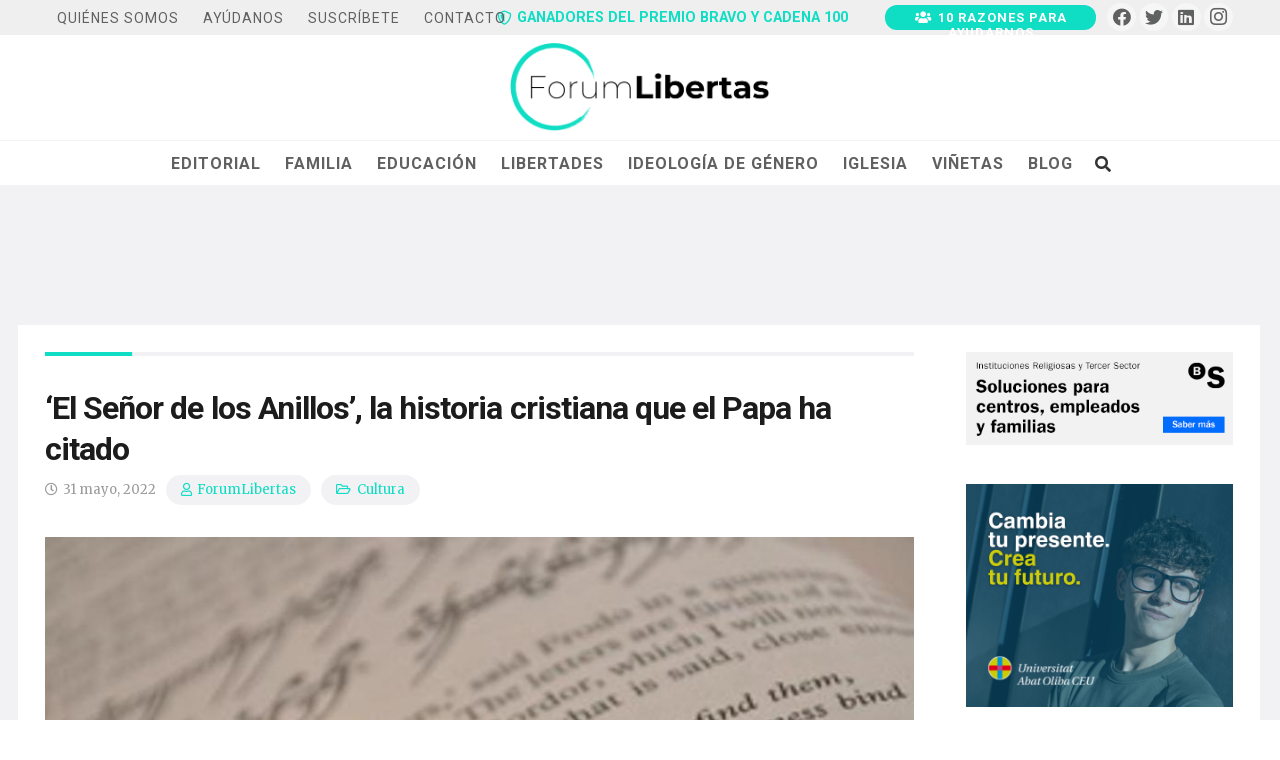

--- FILE ---
content_type: text/html; charset=UTF-8
request_url: https://www.forumlibertas.com/el-senor-de-los-anillos/
body_size: 80284
content:
<!DOCTYPE HTML>
<html lang="es">
<head><meta charset="UTF-8"><script>if(navigator.userAgent.match(/MSIE|Internet Explorer/i)||navigator.userAgent.match(/Trident\/7\..*?rv:11/i)){var href=document.location.href;if(!href.match(/[?&]nowprocket/)){if(href.indexOf("?")==-1){if(href.indexOf("#")==-1){document.location.href=href+"?nowprocket=1"}else{document.location.href=href.replace("#","?nowprocket=1#")}}else{if(href.indexOf("#")==-1){document.location.href=href+"&nowprocket=1"}else{document.location.href=href.replace("#","&nowprocket=1#")}}}}</script><script>class RocketLazyLoadScripts{constructor(){this.triggerEvents=["keydown","mousedown","mousemove","touchmove","touchstart","touchend","wheel"],this.userEventHandler=this._triggerListener.bind(this),this.touchStartHandler=this._onTouchStart.bind(this),this.touchMoveHandler=this._onTouchMove.bind(this),this.touchEndHandler=this._onTouchEnd.bind(this),this.clickHandler=this._onClick.bind(this),this.interceptedClicks=[],window.addEventListener("pageshow",(e=>{this.persisted=e.persisted})),window.addEventListener("DOMContentLoaded",(()=>{this._preconnect3rdParties()})),this.delayedScripts={normal:[],async:[],defer:[]},this.allJQueries=[]}_addUserInteractionListener(e){document.hidden?e._triggerListener():(this.triggerEvents.forEach((t=>window.addEventListener(t,e.userEventHandler,{passive:!0}))),window.addEventListener("touchstart",e.touchStartHandler,{passive:!0}),window.addEventListener("mousedown",e.touchStartHandler),document.addEventListener("visibilitychange",e.userEventHandler))}_removeUserInteractionListener(){this.triggerEvents.forEach((e=>window.removeEventListener(e,this.userEventHandler,{passive:!0}))),document.removeEventListener("visibilitychange",this.userEventHandler)}_onTouchStart(e){"HTML"!==e.target.tagName&&(window.addEventListener("touchend",this.touchEndHandler),window.addEventListener("mouseup",this.touchEndHandler),window.addEventListener("touchmove",this.touchMoveHandler,{passive:!0}),window.addEventListener("mousemove",this.touchMoveHandler),e.target.addEventListener("click",this.clickHandler),this._renameDOMAttribute(e.target,"onclick","rocket-onclick"))}_onTouchMove(e){window.removeEventListener("touchend",this.touchEndHandler),window.removeEventListener("mouseup",this.touchEndHandler),window.removeEventListener("touchmove",this.touchMoveHandler,{passive:!0}),window.removeEventListener("mousemove",this.touchMoveHandler),e.target.removeEventListener("click",this.clickHandler),this._renameDOMAttribute(e.target,"rocket-onclick","onclick")}_onTouchEnd(e){window.removeEventListener("touchend",this.touchEndHandler),window.removeEventListener("mouseup",this.touchEndHandler),window.removeEventListener("touchmove",this.touchMoveHandler,{passive:!0}),window.removeEventListener("mousemove",this.touchMoveHandler)}_onClick(e){e.target.removeEventListener("click",this.clickHandler),this._renameDOMAttribute(e.target,"rocket-onclick","onclick"),this.interceptedClicks.push(e),e.preventDefault(),e.stopPropagation(),e.stopImmediatePropagation()}_replayClicks(){window.removeEventListener("touchstart",this.touchStartHandler,{passive:!0}),window.removeEventListener("mousedown",this.touchStartHandler),this.interceptedClicks.forEach((e=>{e.target.dispatchEvent(new MouseEvent("click",{view:e.view,bubbles:!0,cancelable:!0}))}))}_renameDOMAttribute(e,t,n){e.hasAttribute&&e.hasAttribute(t)&&(event.target.setAttribute(n,event.target.getAttribute(t)),event.target.removeAttribute(t))}_triggerListener(){this._removeUserInteractionListener(this),"loading"===document.readyState?document.addEventListener("DOMContentLoaded",this._loadEverythingNow.bind(this)):this._loadEverythingNow()}_preconnect3rdParties(){let e=[];document.querySelectorAll("script[type=rocketlazyloadscript]").forEach((t=>{if(t.hasAttribute("src")){const n=new URL(t.src).origin;n!==location.origin&&e.push({src:n,crossOrigin:t.crossOrigin||"module"===t.getAttribute("data-rocket-type")})}})),e=[...new Map(e.map((e=>[JSON.stringify(e),e]))).values()],this._batchInjectResourceHints(e,"preconnect")}async _loadEverythingNow(){this.lastBreath=Date.now(),this._delayEventListeners(),this._delayJQueryReady(this),this._handleDocumentWrite(),this._registerAllDelayedScripts(),this._preloadAllScripts(),await this._loadScriptsFromList(this.delayedScripts.normal),await this._loadScriptsFromList(this.delayedScripts.defer),await this._loadScriptsFromList(this.delayedScripts.async);try{await this._triggerDOMContentLoaded(),await this._triggerWindowLoad()}catch(e){}window.dispatchEvent(new Event("rocket-allScriptsLoaded")),this._replayClicks()}_registerAllDelayedScripts(){document.querySelectorAll("script[type=rocketlazyloadscript]").forEach((e=>{e.hasAttribute("src")?e.hasAttribute("async")&&!1!==e.async?this.delayedScripts.async.push(e):e.hasAttribute("defer")&&!1!==e.defer||"module"===e.getAttribute("data-rocket-type")?this.delayedScripts.defer.push(e):this.delayedScripts.normal.push(e):this.delayedScripts.normal.push(e)}))}async _transformScript(e){return await this._littleBreath(),new Promise((t=>{const n=document.createElement("script");[...e.attributes].forEach((e=>{let t=e.nodeName;"type"!==t&&("data-rocket-type"===t&&(t="type"),n.setAttribute(t,e.nodeValue))})),e.hasAttribute("src")?(n.addEventListener("load",t),n.addEventListener("error",t)):(n.text=e.text,t());try{e.parentNode.replaceChild(n,e)}catch(e){t()}}))}async _loadScriptsFromList(e){const t=e.shift();return t?(await this._transformScript(t),this._loadScriptsFromList(e)):Promise.resolve()}_preloadAllScripts(){this._batchInjectResourceHints([...this.delayedScripts.normal,...this.delayedScripts.defer,...this.delayedScripts.async],"preload")}_batchInjectResourceHints(e,t){var n=document.createDocumentFragment();e.forEach((e=>{if(e.src){const i=document.createElement("link");i.href=e.src,i.rel=t,"preconnect"!==t&&(i.as="script"),e.getAttribute&&"module"===e.getAttribute("data-rocket-type")&&(i.crossOrigin=!0),e.crossOrigin&&(i.crossOrigin=e.crossOrigin),n.appendChild(i)}})),document.head.appendChild(n)}_delayEventListeners(){let e={};function t(t,n){!function(t){function n(n){return e[t].eventsToRewrite.indexOf(n)>=0?"rocket-"+n:n}e[t]||(e[t]={originalFunctions:{add:t.addEventListener,remove:t.removeEventListener},eventsToRewrite:[]},t.addEventListener=function(){arguments[0]=n(arguments[0]),e[t].originalFunctions.add.apply(t,arguments)},t.removeEventListener=function(){arguments[0]=n(arguments[0]),e[t].originalFunctions.remove.apply(t,arguments)})}(t),e[t].eventsToRewrite.push(n)}function n(e,t){let n=e[t];Object.defineProperty(e,t,{get:()=>n||function(){},set(i){e["rocket"+t]=n=i}})}t(document,"DOMContentLoaded"),t(window,"DOMContentLoaded"),t(window,"load"),t(window,"pageshow"),t(document,"readystatechange"),n(document,"onreadystatechange"),n(window,"onload"),n(window,"onpageshow")}_delayJQueryReady(e){let t=window.jQuery;Object.defineProperty(window,"jQuery",{get:()=>t,set(n){if(n&&n.fn&&!e.allJQueries.includes(n)){n.fn.ready=n.fn.init.prototype.ready=function(t){e.domReadyFired?t.bind(document)(n):document.addEventListener("rocket-DOMContentLoaded",(()=>t.bind(document)(n)))};const t=n.fn.on;n.fn.on=n.fn.init.prototype.on=function(){if(this[0]===window){function e(e){return e.split(" ").map((e=>"load"===e||0===e.indexOf("load.")?"rocket-jquery-load":e)).join(" ")}"string"==typeof arguments[0]||arguments[0]instanceof String?arguments[0]=e(arguments[0]):"object"==typeof arguments[0]&&Object.keys(arguments[0]).forEach((t=>{delete Object.assign(arguments[0],{[e(t)]:arguments[0][t]})[t]}))}return t.apply(this,arguments),this},e.allJQueries.push(n)}t=n}})}async _triggerDOMContentLoaded(){this.domReadyFired=!0,await this._littleBreath(),document.dispatchEvent(new Event("rocket-DOMContentLoaded")),await this._littleBreath(),window.dispatchEvent(new Event("rocket-DOMContentLoaded")),await this._littleBreath(),document.dispatchEvent(new Event("rocket-readystatechange")),await this._littleBreath(),document.rocketonreadystatechange&&document.rocketonreadystatechange()}async _triggerWindowLoad(){await this._littleBreath(),window.dispatchEvent(new Event("rocket-load")),await this._littleBreath(),window.rocketonload&&window.rocketonload(),await this._littleBreath(),this.allJQueries.forEach((e=>e(window).trigger("rocket-jquery-load"))),await this._littleBreath();const e=new Event("rocket-pageshow");e.persisted=this.persisted,window.dispatchEvent(e),await this._littleBreath(),window.rocketonpageshow&&window.rocketonpageshow({persisted:this.persisted})}_handleDocumentWrite(){const e=new Map;document.write=document.writeln=function(t){const n=document.currentScript,i=document.createRange(),r=n.parentElement;let o=e.get(n);void 0===o&&(o=n.nextSibling,e.set(n,o));const s=document.createDocumentFragment();i.setStart(s,0),s.appendChild(i.createContextualFragment(t)),r.insertBefore(s,o)}}async _littleBreath(){Date.now()-this.lastBreath>45&&(await this._requestAnimFrame(),this.lastBreath=Date.now())}async _requestAnimFrame(){return document.hidden?new Promise((e=>setTimeout(e))):new Promise((e=>requestAnimationFrame(e)))}static run(){const e=new RocketLazyLoadScripts;e._addUserInteractionListener(e)}}RocketLazyLoadScripts.run();</script>
	
	<meta name='robots' content='index, follow, max-image-preview:large, max-snippet:-1, max-video-preview:-1' />

	<!-- This site is optimized with the Yoast SEO plugin v20.0 - https://yoast.com/wordpress/plugins/seo/ -->
	<title>&#039;El Señor de los Anillos&#039;, la historia cristiana que el Papa ha citado</title><link rel="stylesheet" href="https://www.forumlibertas.com/wp-content/cache/min/1/a3ba43345b2e46bac9ccbfc74a922e5b.css" media="all" data-minify="1" />
	<meta name="description" content="Francisco ha citado El Señor de los Anillos en un ensayo sobre la narración, ¿porqué es un texto de referencia también para el catolicismo?" />
	<link rel="canonical" href="https://www.forumlibertas.com/el-senor-de-los-anillos/" />
	<meta property="og:locale" content="es_ES" />
	<meta property="og:type" content="article" />
	<meta property="og:title" content="&#039;El Señor de los Anillos&#039;, la historia cristiana que el Papa ha citado" />
	<meta property="og:description" content="Francisco ha citado El Señor de los Anillos en un ensayo sobre la narración, ¿porqué es un texto de referencia también para el catolicismo?" />
	<meta property="og:url" content="https://www.forumlibertas.com/el-senor-de-los-anillos/" />
	<meta property="og:site_name" content="ForumLibertas.com" />
	<meta property="article:published_time" content="2022-05-31T09:31:05+00:00" />
	<meta property="article:modified_time" content="2022-06-02T09:03:18+00:00" />
	<meta property="og:image" content="https://www.forumlibertas.com/wp-content/uploads/2022/05/5fad5899ae8e8.jpeg" />
	<meta property="og:image:width" content="948" />
	<meta property="og:image:height" content="465" />
	<meta property="og:image:type" content="image/jpeg" />
	<meta name="author" content="ForumLibertas" />
	<meta name="twitter:card" content="summary_large_image" />
	<meta name="twitter:label1" content="Escrito por" />
	<meta name="twitter:data1" content="ForumLibertas" />
	<meta name="twitter:label2" content="Tiempo de lectura" />
	<meta name="twitter:data2" content="3 minutos" />
	<script type="application/ld+json" class="yoast-schema-graph">{"@context":"https://schema.org","@graph":[{"@type":"WebPage","@id":"https://www.forumlibertas.com/el-senor-de-los-anillos/","url":"https://www.forumlibertas.com/el-senor-de-los-anillos/","name":"'El Señor de los Anillos', la historia cristiana que el Papa ha citado","isPartOf":{"@id":"https://www.forumlibertas.com/#website"},"primaryImageOfPage":{"@id":"https://www.forumlibertas.com/el-senor-de-los-anillos/#primaryimage"},"image":{"@id":"https://www.forumlibertas.com/el-senor-de-los-anillos/#primaryimage"},"thumbnailUrl":"https://www.forumlibertas.com/wp-content/uploads/2022/05/5fad5899ae8e8.jpeg","datePublished":"2022-05-31T09:31:05+00:00","dateModified":"2022-06-02T09:03:18+00:00","author":{"@id":"https://www.forumlibertas.com/#/schema/person/adabd221c7b04a3f45196efdf367d5d7"},"description":"Francisco ha citado El Señor de los Anillos en un ensayo sobre la narración, ¿porqué es un texto de referencia también para el catolicismo?","breadcrumb":{"@id":"https://www.forumlibertas.com/el-senor-de-los-anillos/#breadcrumb"},"inLanguage":"es","potentialAction":[{"@type":"ReadAction","target":["https://www.forumlibertas.com/el-senor-de-los-anillos/"]}]},{"@type":"ImageObject","inLanguage":"es","@id":"https://www.forumlibertas.com/el-senor-de-los-anillos/#primaryimage","url":"https://www.forumlibertas.com/wp-content/uploads/2022/05/5fad5899ae8e8.jpeg","contentUrl":"https://www.forumlibertas.com/wp-content/uploads/2022/05/5fad5899ae8e8.jpeg","width":948,"height":465,"caption":"El Señor de los Anillos"},{"@type":"BreadcrumbList","@id":"https://www.forumlibertas.com/el-senor-de-los-anillos/#breadcrumb","itemListElement":[{"@type":"ListItem","position":1,"name":"Portada","item":"https://www.forumlibertas.com/"},{"@type":"ListItem","position":2,"name":"&#8216;El Señor de los Anillos&#8217;, la historia cristiana que el Papa ha citado"}]},{"@type":"WebSite","@id":"https://www.forumlibertas.com/#website","url":"https://www.forumlibertas.com/","name":"ForumLibertas.com","description":"","potentialAction":[{"@type":"SearchAction","target":{"@type":"EntryPoint","urlTemplate":"https://www.forumlibertas.com/?s={search_term_string}"},"query-input":"required name=search_term_string"}],"inLanguage":"es"},{"@type":"Person","@id":"https://www.forumlibertas.com/#/schema/person/adabd221c7b04a3f45196efdf367d5d7","name":"ForumLibertas","image":{"@type":"ImageObject","inLanguage":"es","@id":"https://www.forumlibertas.com/#/schema/person/image/","url":"https://secure.gravatar.com/avatar/9dd4c69be65e625da54cb2d79c1bb4ab?s=96&d=mm&r=g","contentUrl":"https://secure.gravatar.com/avatar/9dd4c69be65e625da54cb2d79c1bb4ab?s=96&d=mm&r=g","caption":"ForumLibertas"},"url":"https://www.forumlibertas.com/author/francisco_jimenez/"}]}</script>
	<!-- / Yoast SEO plugin. -->


<link rel='dns-prefetch' href='//fonts.googleapis.com' />
<link rel="alternate" type="application/rss+xml" title="ForumLibertas.com &raquo; Feed" href="https://www.forumlibertas.com/feed/" />
<link rel="alternate" type="application/rss+xml" title="ForumLibertas.com &raquo; Feed de los comentarios" href="https://www.forumlibertas.com/comments/feed/" />
<link rel="alternate" type="application/rss+xml" title="ForumLibertas.com &raquo; Comentario &#8216;El Señor de los Anillos&#8217;, la historia cristiana que el Papa ha citado del feed" href="https://www.forumlibertas.com/el-senor-de-los-anillos/feed/" />
<meta name="viewport" content="width=device-width, initial-scale=1">
<meta name="SKYPE_TOOLBAR" content="SKYPE_TOOLBAR_PARSER_COMPATIBLE">
<meta name="theme-color" content="#FFFFFF">
<style>
img.wp-smiley,
img.emoji {
	display: inline !important;
	border: none !important;
	box-shadow: none !important;
	height: 1em !important;
	width: 1em !important;
	margin: 0 0.07em !important;
	vertical-align: -0.1em !important;
	background: none !important;
	padding: 0 !important;
}
</style>
	

<style id='global-styles-inline-css'>
body{--wp--preset--color--black: #000000;--wp--preset--color--cyan-bluish-gray: #abb8c3;--wp--preset--color--white: #ffffff;--wp--preset--color--pale-pink: #f78da7;--wp--preset--color--vivid-red: #cf2e2e;--wp--preset--color--luminous-vivid-orange: #ff6900;--wp--preset--color--luminous-vivid-amber: #fcb900;--wp--preset--color--light-green-cyan: #7bdcb5;--wp--preset--color--vivid-green-cyan: #00d084;--wp--preset--color--pale-cyan-blue: #8ed1fc;--wp--preset--color--vivid-cyan-blue: #0693e3;--wp--preset--color--vivid-purple: #9b51e0;--wp--preset--gradient--vivid-cyan-blue-to-vivid-purple: linear-gradient(135deg,rgba(6,147,227,1) 0%,rgb(155,81,224) 100%);--wp--preset--gradient--light-green-cyan-to-vivid-green-cyan: linear-gradient(135deg,rgb(122,220,180) 0%,rgb(0,208,130) 100%);--wp--preset--gradient--luminous-vivid-amber-to-luminous-vivid-orange: linear-gradient(135deg,rgba(252,185,0,1) 0%,rgba(255,105,0,1) 100%);--wp--preset--gradient--luminous-vivid-orange-to-vivid-red: linear-gradient(135deg,rgba(255,105,0,1) 0%,rgb(207,46,46) 100%);--wp--preset--gradient--very-light-gray-to-cyan-bluish-gray: linear-gradient(135deg,rgb(238,238,238) 0%,rgb(169,184,195) 100%);--wp--preset--gradient--cool-to-warm-spectrum: linear-gradient(135deg,rgb(74,234,220) 0%,rgb(151,120,209) 20%,rgb(207,42,186) 40%,rgb(238,44,130) 60%,rgb(251,105,98) 80%,rgb(254,248,76) 100%);--wp--preset--gradient--blush-light-purple: linear-gradient(135deg,rgb(255,206,236) 0%,rgb(152,150,240) 100%);--wp--preset--gradient--blush-bordeaux: linear-gradient(135deg,rgb(254,205,165) 0%,rgb(254,45,45) 50%,rgb(107,0,62) 100%);--wp--preset--gradient--luminous-dusk: linear-gradient(135deg,rgb(255,203,112) 0%,rgb(199,81,192) 50%,rgb(65,88,208) 100%);--wp--preset--gradient--pale-ocean: linear-gradient(135deg,rgb(255,245,203) 0%,rgb(182,227,212) 50%,rgb(51,167,181) 100%);--wp--preset--gradient--electric-grass: linear-gradient(135deg,rgb(202,248,128) 0%,rgb(113,206,126) 100%);--wp--preset--gradient--midnight: linear-gradient(135deg,rgb(2,3,129) 0%,rgb(40,116,252) 100%);--wp--preset--duotone--dark-grayscale: url('#wp-duotone-dark-grayscale');--wp--preset--duotone--grayscale: url('#wp-duotone-grayscale');--wp--preset--duotone--purple-yellow: url('#wp-duotone-purple-yellow');--wp--preset--duotone--blue-red: url('#wp-duotone-blue-red');--wp--preset--duotone--midnight: url('#wp-duotone-midnight');--wp--preset--duotone--magenta-yellow: url('#wp-duotone-magenta-yellow');--wp--preset--duotone--purple-green: url('#wp-duotone-purple-green');--wp--preset--duotone--blue-orange: url('#wp-duotone-blue-orange');--wp--preset--font-size--small: 13px;--wp--preset--font-size--medium: 20px;--wp--preset--font-size--large: 36px;--wp--preset--font-size--x-large: 42px;}.has-black-color{color: var(--wp--preset--color--black) !important;}.has-cyan-bluish-gray-color{color: var(--wp--preset--color--cyan-bluish-gray) !important;}.has-white-color{color: var(--wp--preset--color--white) !important;}.has-pale-pink-color{color: var(--wp--preset--color--pale-pink) !important;}.has-vivid-red-color{color: var(--wp--preset--color--vivid-red) !important;}.has-luminous-vivid-orange-color{color: var(--wp--preset--color--luminous-vivid-orange) !important;}.has-luminous-vivid-amber-color{color: var(--wp--preset--color--luminous-vivid-amber) !important;}.has-light-green-cyan-color{color: var(--wp--preset--color--light-green-cyan) !important;}.has-vivid-green-cyan-color{color: var(--wp--preset--color--vivid-green-cyan) !important;}.has-pale-cyan-blue-color{color: var(--wp--preset--color--pale-cyan-blue) !important;}.has-vivid-cyan-blue-color{color: var(--wp--preset--color--vivid-cyan-blue) !important;}.has-vivid-purple-color{color: var(--wp--preset--color--vivid-purple) !important;}.has-black-background-color{background-color: var(--wp--preset--color--black) !important;}.has-cyan-bluish-gray-background-color{background-color: var(--wp--preset--color--cyan-bluish-gray) !important;}.has-white-background-color{background-color: var(--wp--preset--color--white) !important;}.has-pale-pink-background-color{background-color: var(--wp--preset--color--pale-pink) !important;}.has-vivid-red-background-color{background-color: var(--wp--preset--color--vivid-red) !important;}.has-luminous-vivid-orange-background-color{background-color: var(--wp--preset--color--luminous-vivid-orange) !important;}.has-luminous-vivid-amber-background-color{background-color: var(--wp--preset--color--luminous-vivid-amber) !important;}.has-light-green-cyan-background-color{background-color: var(--wp--preset--color--light-green-cyan) !important;}.has-vivid-green-cyan-background-color{background-color: var(--wp--preset--color--vivid-green-cyan) !important;}.has-pale-cyan-blue-background-color{background-color: var(--wp--preset--color--pale-cyan-blue) !important;}.has-vivid-cyan-blue-background-color{background-color: var(--wp--preset--color--vivid-cyan-blue) !important;}.has-vivid-purple-background-color{background-color: var(--wp--preset--color--vivid-purple) !important;}.has-black-border-color{border-color: var(--wp--preset--color--black) !important;}.has-cyan-bluish-gray-border-color{border-color: var(--wp--preset--color--cyan-bluish-gray) !important;}.has-white-border-color{border-color: var(--wp--preset--color--white) !important;}.has-pale-pink-border-color{border-color: var(--wp--preset--color--pale-pink) !important;}.has-vivid-red-border-color{border-color: var(--wp--preset--color--vivid-red) !important;}.has-luminous-vivid-orange-border-color{border-color: var(--wp--preset--color--luminous-vivid-orange) !important;}.has-luminous-vivid-amber-border-color{border-color: var(--wp--preset--color--luminous-vivid-amber) !important;}.has-light-green-cyan-border-color{border-color: var(--wp--preset--color--light-green-cyan) !important;}.has-vivid-green-cyan-border-color{border-color: var(--wp--preset--color--vivid-green-cyan) !important;}.has-pale-cyan-blue-border-color{border-color: var(--wp--preset--color--pale-cyan-blue) !important;}.has-vivid-cyan-blue-border-color{border-color: var(--wp--preset--color--vivid-cyan-blue) !important;}.has-vivid-purple-border-color{border-color: var(--wp--preset--color--vivid-purple) !important;}.has-vivid-cyan-blue-to-vivid-purple-gradient-background{background: var(--wp--preset--gradient--vivid-cyan-blue-to-vivid-purple) !important;}.has-light-green-cyan-to-vivid-green-cyan-gradient-background{background: var(--wp--preset--gradient--light-green-cyan-to-vivid-green-cyan) !important;}.has-luminous-vivid-amber-to-luminous-vivid-orange-gradient-background{background: var(--wp--preset--gradient--luminous-vivid-amber-to-luminous-vivid-orange) !important;}.has-luminous-vivid-orange-to-vivid-red-gradient-background{background: var(--wp--preset--gradient--luminous-vivid-orange-to-vivid-red) !important;}.has-very-light-gray-to-cyan-bluish-gray-gradient-background{background: var(--wp--preset--gradient--very-light-gray-to-cyan-bluish-gray) !important;}.has-cool-to-warm-spectrum-gradient-background{background: var(--wp--preset--gradient--cool-to-warm-spectrum) !important;}.has-blush-light-purple-gradient-background{background: var(--wp--preset--gradient--blush-light-purple) !important;}.has-blush-bordeaux-gradient-background{background: var(--wp--preset--gradient--blush-bordeaux) !important;}.has-luminous-dusk-gradient-background{background: var(--wp--preset--gradient--luminous-dusk) !important;}.has-pale-ocean-gradient-background{background: var(--wp--preset--gradient--pale-ocean) !important;}.has-electric-grass-gradient-background{background: var(--wp--preset--gradient--electric-grass) !important;}.has-midnight-gradient-background{background: var(--wp--preset--gradient--midnight) !important;}.has-small-font-size{font-size: var(--wp--preset--font-size--small) !important;}.has-medium-font-size{font-size: var(--wp--preset--font-size--medium) !important;}.has-large-font-size{font-size: var(--wp--preset--font-size--large) !important;}.has-x-large-font-size{font-size: var(--wp--preset--font-size--x-large) !important;}
</style>







<style id='wp-polls-inline-css'>
.wp-polls .pollbar {
	margin: 1px;
	font-size: 8px;
	line-height: 10px;
	height: 10px;
	background: #04378b;
	border: 1px solid #ddd;
}

</style>


<link rel='stylesheet' id='us-fonts-css'  href='https://fonts.googleapis.com/css?family=Roboto%3A400%2C700%7CMerriweather%3A400%2C700&#038;display=swap&#038;ver=6.0.11' media='all' />


<script src='https://www.forumlibertas.com/wp-includes/js/jquery/jquery.min.js?ver=3.6.0' id='jquery-core-js'></script>
<script id='cf7pp-redirect_method-js-extra'>
var ajax_object_cf7pp = {"ajax_url":"https:\/\/www.forumlibertas.com\/wp-admin\/admin-ajax.php","rest_url":"https:\/\/www.forumlibertas.com\/wp-json\/cf7pp\/v1\/","request_method":"1","forms":"[\"102626|paypal\",\"88479|paypal\"]","path_paypal":"https:\/\/www.forumlibertas.com\/?cf7pp_paypal_redirect=","path_stripe":"https:\/\/www.forumlibertas.com\/?cf7pp_stripe_redirect=","method":"1"};
</script>
<script src='https://www.forumlibertas.com/wp-content/plugins/contact-form-7-paypal-add-on/assets/js/redirect_method.js?ver=2.4.5' id='cf7pp-redirect_method-js'></script>
<script type="rocketlazyloadscript" id='cookie-notice-front-js-before'>
var cnArgs = {"ajaxUrl":"https:\/\/www.forumlibertas.com\/wp-admin\/admin-ajax.php","nonce":"90e576e1e9","hideEffect":"fade","position":"top","onScroll":false,"onScrollOffset":100,"onClick":false,"cookieName":"cookie_notice_accepted","cookieTime":2592000,"cookieTimeRejected":2592000,"globalCookie":false,"redirection":false,"cache":true,"revokeCookies":false,"revokeCookiesOpt":"automatic"};
</script>
<script src='https://www.forumlibertas.com/wp-content/plugins/cookie-notice/js/front.min.js?ver=2.5.11' id='cookie-notice-front-js'></script>
<script type="rocketlazyloadscript" id='post-views-counter-frontend-js-before'>
var pvcArgsFrontend = {"mode":"js","postID":135455,"requestURL":"https:\/\/www.forumlibertas.com\/wp-admin\/admin-ajax.php","nonce":"c279d89b28","dataStorage":"cookies","multisite":false,"path":"\/","domain":""};
</script>
<script type="rocketlazyloadscript" src='https://www.forumlibertas.com/wp-content/plugins/post-views-counter/js/frontend.min.js?ver=1.4.6' id='post-views-counter-frontend-js'></script>
<script type="rocketlazyloadscript" id='foobox-free-min-js-before'>
/* Run FooBox FREE (v2.7.27) */
var FOOBOX = window.FOOBOX = {
	ready: true,
	disableOthers: false,
	o: {wordpress: { enabled: true }, countMessage:'image %index of %total', captions: { dataTitle: ["captionTitle","title"], dataDesc: ["captionDesc","description"] }, excludes:'.fbx-link,.nofoobox,.nolightbox,a[href*="pinterest.com/pin/create/button/"]', affiliate : { enabled: false }},
	selectors: [
		".gallery", ".wp-block-gallery", ".wp-caption", ".wp-block-image", "a:has(img[class*=wp-image-])", ".foobox"
	],
	pre: function( $ ){
		// Custom JavaScript (Pre)
		
	},
	post: function( $ ){
		// Custom JavaScript (Post)
		
		// Custom Captions Code
		
	},
	custom: function( $ ){
		// Custom Extra JS
		
	}
};
</script>
<script type="rocketlazyloadscript" src='https://www.forumlibertas.com/wp-content/plugins/foobox-image-lightbox/free/js/foobox.free.min.js?ver=2.7.27' id='foobox-free-min-js'></script>
<link rel="https://api.w.org/" href="https://www.forumlibertas.com/wp-json/" /><link rel="alternate" type="application/json" href="https://www.forumlibertas.com/wp-json/wp/v2/posts/135455" /><link rel="EditURI" type="application/rsd+xml" title="RSD" href="https://www.forumlibertas.com/xmlrpc.php?rsd" />
<link rel="wlwmanifest" type="application/wlwmanifest+xml" href="https://www.forumlibertas.com/wp-includes/wlwmanifest.xml" /> 
<meta name="generator" content="WordPress 6.0.11" />
<link rel='shortlink' href='https://www.forumlibertas.com/?p=135455' />
<link rel="alternate" type="application/json+oembed" href="https://www.forumlibertas.com/wp-json/oembed/1.0/embed?url=https%3A%2F%2Fwww.forumlibertas.com%2Fel-senor-de-los-anillos%2F" />
<link rel="alternate" type="text/xml+oembed" href="https://www.forumlibertas.com/wp-json/oembed/1.0/embed?url=https%3A%2F%2Fwww.forumlibertas.com%2Fel-senor-de-los-anillos%2F&#038;format=xml" />

<!-- This site is using AdRotate v5.15.1 to display their advertisements - https://ajdg.solutions/ -->
<!-- AdRotate CSS -->
<style type="text/css" media="screen">
	.g { margin:0px; padding:0px; overflow:hidden; line-height:1; zoom:1; }
	.g img { height:auto; }
	.g-col { position:relative; float:left; }
	.g-col:first-child { margin-left: 0; }
	.g-col:last-child { margin-right: 0; }
	@media only screen and (max-width: 480px) {
		.g-col, .g-dyn, .g-single { width:100%; margin-left:0; margin-right:0; }
	}
</style>
<!-- /AdRotate CSS -->


<link rel="preload" as="font" href="https://www.forumlibertas.com/wp-content/themes/Impreza/fonts/fa-regular-400.woff2" crossorigin>
<link rel="preload" as="font" href="https://www.forumlibertas.com/wp-content/themes/Impreza/fonts/fa-solid-900.woff2" crossorigin>
<link rel="preload" as="font" href="https://www.forumlibertas.com/wp-content/themes/Impreza/fonts/fa-brands-400.woff2" crossorigin>		<script type="rocketlazyloadscript">
			if ( ! /Android|webOS|iPhone|iPad|iPod|BlackBerry|IEMobile|Opera Mini/i.test( navigator.userAgent ) ) {
				var root = document.getElementsByTagName( 'html' )[ 0 ]
				root.className += " no-touch";
			}
		</script>
		
<!-- Meta Pixel Code -->
<script type="rocketlazyloadscript" data-rocket-type='text/javascript'>
!function(f,b,e,v,n,t,s){if(f.fbq)return;n=f.fbq=function(){n.callMethod?
n.callMethod.apply(n,arguments):n.queue.push(arguments)};if(!f._fbq)f._fbq=n;
n.push=n;n.loaded=!0;n.version='2.0';n.queue=[];t=b.createElement(e);t.async=!0;
t.src=v;s=b.getElementsByTagName(e)[0];s.parentNode.insertBefore(t,s)}(window,
document,'script','https://connect.facebook.net/en_US/fbevents.js?v=next');
</script>
<!-- End Meta Pixel Code -->

      <script type="rocketlazyloadscript" data-rocket-type='text/javascript'>
        var url = window.location.origin + '?ob=open-bridge';
        fbq('set', 'openbridge', '599288391363571', url);
      </script>
    <script type="rocketlazyloadscript" data-rocket-type='text/javascript'>fbq('init', '599288391363571', {}, {
    "agent": "wordpress-6.0.11-3.0.16"
})</script><script type="rocketlazyloadscript" data-rocket-type='text/javascript'>
    fbq('track', 'PageView', []);
  </script>
<!-- Meta Pixel Code -->
<noscript>
<img height="1" width="1" style="display:none" alt="fbpx"
src="https://www.facebook.com/tr?id=599288391363571&ev=PageView&noscript=1" />
</noscript>
<!-- End Meta Pixel Code -->

<!-- Dynamic Widgets by QURL loaded - http://www.dynamic-widgets.com //-->
<meta name="generator" content="Powered by WPBakery Page Builder - drag and drop page builder for WordPress."/>
<link rel="icon" href="https://www.forumlibertas.com/wp-content/uploads/2024/01/Favicon-1-48x48.png" sizes="32x32" />
<link rel="icon" href="https://www.forumlibertas.com/wp-content/uploads/2024/01/Favicon-1-300x300.png" sizes="192x192" />
<link rel="apple-touch-icon" href="https://www.forumlibertas.com/wp-content/uploads/2024/01/Favicon-1-300x300.png" />
<meta name="msapplication-TileImage" content="https://www.forumlibertas.com/wp-content/uploads/2024/01/Favicon-1-300x300.png" />
		<style id="wp-custom-css">
			
.post_title.us_custom_9cc0c6b0  {color:#04DDC4!important}

/*Cabecera*/
/*.l-subheader-h{
	margin-right: 130px!important;
	margin-left: 130px!important;
}*/
/*Corregir Botones redes sociales*/
.ssbp-list p{
	display: none;
}
.ssba-modern-2{
	margin-left: 0px!important;
}
.ssbp-list .ssbp-li--facebook{
	margin-left: 0px!important;	
}
#ssba-bar-2.left{
	z-index: 10000!important;
}

.royalSlider .rsArrow{
	color: #04378B;
}

.cn-button{
	border: 1px solid #000000!important;
}
/*Ocultar fechas de noticias*/
.w-grid-list time{
	display:none!important;
}
.w-post-elm.post_date.usg_post_date_1.entry-date.published {
    display: none!important;
}
/*Oraciones de un padre de familia*/
.us_custom_1a66c5dc .w-grid-none.type_message {
    background: #0FDDC4
}

/*Código para mostrar imagen en móvil en las 2 noticias de landing*/
.img-en-movil .w-grid-item-h{
	margin-top: 20px;
	margin-bottom: 20px;
}
@media (max-width: 991px){
	
}
@media (max-width: 350px){
.w-post-elm.post_image.usg_post_image_1  {
    width: 100% !important;
	max-height: 150px!important;
	    position: relative;
overflow: hidden;
	margin-bottom:5px!important
}
.w-post-elm.post_image.usg_post_image_1 img {
/*height: 50%!important;*/
}
}

		/*
@media (max-width: 991px){
.img-en-movil .w-post-elm.post_image {
	display: none!important
}*/
/*}	*/
/*Fin Código para mostrar imagen*/
/*.img-en-movil .w-post-elm img{
	display: none;
}*/

/*Form*/
/*
#wpcf7-f144529-p143960-o1{
	max-width: 790px;
	  margin: auto;
  display: block;
	border: solid 1px #808080;
	padding: 5px;
}
#wpcf7-f144529-p143960-o1 label{
	color: black;
	font-weight: bold;
text-align: center!important;
}
#wpcf7-f144529-p143960-o1 .center{
  margin: auto;
  display: block;
	text-align: left!important;
}
#wpcf7-f144529-p143960-o1 .center{
		max-width: 450px;
}
#wpcf7-f144529-p143960-o1 .wpcf7-form-control-wrap input, select, textarea{
	background-color: #fff!important;
	border: solid 3px #808080;
}
.wpcf7-submit{
	background: #4CAAD8!important;
	width: 100%;
}*/

/*NEWSLETTER*/
/*#mc4wp-form-1{
	margin-top: 40px!important;
	padding: 30px!important;
	border: 4px solid #0FDDC4!important;
}*/
.mc4wp-form input[type="submit"] {
    width: 100%;
    border-radius: 50px!important;
    font-family: Roboto!important;
    text-transform: uppercase;
    font-weight: 800;
    letter-spacing: 2px;
    font-size: 16px;
    background-color: #0FDDC4!important;
}
#popmake-349805 div{
	margin-bottom: 20px!important
}
/*Newsletter sidebar*/
#text-6, #text-7, #text-8{
	background: white;
	padding: 7px;
	border: 3px solid #0FDDC4;
}
#text-6  .widgettitle, #text-7  .widgettitle,#text-8 .widgettitle{
	border-top: none
}
		</style>
		<noscript><style> .wpb_animate_when_almost_visible { opacity: 1; }</style></noscript><style>
.ai-viewports                 {--ai: 1;}
.ai-viewport-3                { display: none !important;}
.ai-viewport-2                { display: none !important;}
.ai-viewport-1                { display: inherit !important;}
.ai-viewport-0                { display: none !important;}
@media (min-width: 768px) and (max-width: 979px) {
.ai-viewport-1                { display: none !important;}
.ai-viewport-2                { display: inherit !important;}
}
@media (max-width: 767px) {
.ai-viewport-1                { display: none !important;}
.ai-viewport-3                { display: inherit !important;}
}
</style>
<noscript><style id="rocket-lazyload-nojs-css">.rll-youtube-player, [data-lazy-src]{display:none !important;}</style></noscript>		<style id="us-icon-fonts">@font-face{font-display:block;font-style:normal;font-family:"fontawesome";font-weight:900;src:url("https://www.forumlibertas.com/wp-content/themes/Impreza/fonts/fa-solid-900.woff2?ver=8.10") format("woff2"),url("https://www.forumlibertas.com/wp-content/themes/Impreza/fonts/fa-solid-900.woff?ver=8.10") format("woff")}.fas{font-family:"fontawesome";font-weight:900}@font-face{font-display:block;font-style:normal;font-family:"fontawesome";font-weight:400;src:url("https://www.forumlibertas.com/wp-content/themes/Impreza/fonts/fa-regular-400.woff2?ver=8.10") format("woff2"),url("https://www.forumlibertas.com/wp-content/themes/Impreza/fonts/fa-regular-400.woff?ver=8.10") format("woff")}.far{font-family:"fontawesome";font-weight:400}@font-face{font-display:block;font-style:normal;font-family:"fontawesome";font-weight:300;src:url("https://www.forumlibertas.com/wp-content/themes/Impreza/fonts/fa-light-300.woff2?ver=8.10") format("woff2"),url("https://www.forumlibertas.com/wp-content/themes/Impreza/fonts/fa-light-300.woff?ver=8.10") format("woff")}.fal{font-family:"fontawesome";font-weight:300}@font-face{font-display:block;font-style:normal;font-family:"Font Awesome 5 Duotone";font-weight:900;src:url("https://www.forumlibertas.com/wp-content/themes/Impreza/fonts/fa-duotone-900.woff2?ver=8.10") format("woff2"),url("https://www.forumlibertas.com/wp-content/themes/Impreza/fonts/fa-duotone-900.woff?ver=8.10") format("woff")}.fad{font-family:"Font Awesome 5 Duotone";font-weight:900}.fad{position:relative}.fad:before{position:absolute}.fad:after{opacity:0.4}@font-face{font-display:block;font-style:normal;font-family:"Font Awesome 5 Brands";font-weight:400;src:url("https://www.forumlibertas.com/wp-content/themes/Impreza/fonts/fa-brands-400.woff2?ver=8.10") format("woff2"),url("https://www.forumlibertas.com/wp-content/themes/Impreza/fonts/fa-brands-400.woff?ver=8.10") format("woff")}.fab{font-family:"Font Awesome 5 Brands";font-weight:400}@font-face{font-display:block;font-style:normal;font-family:"Material Icons";font-weight:400;src:url("https://www.forumlibertas.com/wp-content/themes/Impreza/fonts/material-icons.woff2?ver=8.10") format("woff2"),url("https://www.forumlibertas.com/wp-content/themes/Impreza/fonts/material-icons.woff?ver=8.10") format("woff")}.material-icons{font-family:"Material Icons";font-weight:400}</style>
				<style id="us-theme-options-css">:root{--color-header-middle-bg:#FFFFFF;--color-header-middle-bg-grad:#FFFFFF;--color-header-middle-text:#ffffff;--color-header-middle-text-hover:#ffffff;--color-header-transparent-bg:transparent;--color-header-transparent-bg-grad:transparent;--color-header-transparent-text:rgba(255,255,255,0.66);--color-header-transparent-text-hover:#ffffff;--color-chrome-toolbar:#FFFFFF;--color-chrome-toolbar-grad:#FFFFFF;--color-header-top-bg:#EFEFEF;--color-header-top-bg-grad:#EFEFEF;--color-header-top-text:#606161;--color-header-top-text-hover:#f2f2f2;--color-header-top-transparent-bg:rgba(0,0,0,0.2);--color-header-top-transparent-bg-grad:rgba(0,0,0,0.2);--color-header-top-transparent-text:rgba(255,255,255,0.66);--color-header-top-transparent-text-hover:#ffffff;--color-content-bg:#ffffff;--color-content-bg-grad:#ffffff;--color-content-bg-alt:#f6f6f6;--color-content-bg-alt-grad:#f6f6f6;--color-content-border:#ebebeb;--color-content-heading:#1c1c1c;--color-content-heading-grad:#1c1c1c;--color-content-text:#333333;--color-content-link:#0FDDC4;--color-content-link-hover:#0FDDC4;--color-content-primary:#0FDDC4;--color-content-primary-grad:#0FDDC4;--color-content-secondary:#000000;--color-content-secondary-grad:#000000;--color-content-faded:#999999;--color-content-overlay:rgba(0,0,0,0.75);--color-content-overlay-grad:rgba(0,0,0,0.75);--color-alt-content-bg:#222222;--color-alt-content-bg-grad:#222222;--color-alt-content-bg-alt:#0FDDC4;--color-alt-content-bg-alt-grad:#0FDDC4;--color-alt-content-border:#444444;--color-alt-content-heading:#ffffff;--color-alt-content-heading-grad:#ffffff;--color-alt-content-text:#999999;--color-alt-content-link:#ffffff;--color-alt-content-link-hover:#ffffff;--color-alt-content-primary:#ffffff;--color-alt-content-primary-grad:#ffffff;--color-alt-content-secondary:#ffffff;--color-alt-content-secondary-grad:#ffffff;--color-alt-content-faded:#666666;--color-alt-content-overlay:#e95095;--color-alt-content-overlay-grad:linear-gradient(135deg,#e95095,rgba(233,80,149,0.75));--color-footer-bg:#ffffff;--color-footer-bg-grad:#ffffff;--color-footer-bg-alt:#f6f6f6;--color-footer-bg-alt-grad:#f6f6f6;--color-footer-border:#ebebeb;--color-footer-text:#222222;--color-footer-link:#606161;--color-footer-link-hover:#0FDDC4;--color-subfooter-bg:#f0edec;--color-subfooter-bg-grad:#f0edec;--color-subfooter-bg-alt:#f6f6f6;--color-subfooter-bg-alt-grad:#f6f6f6;--color-subfooter-border:#ebebeb;--color-subfooter-text:#222222;--color-subfooter-link:#606161;--color-subfooter-link-hover:#0FDDC4;--color-content-primary-faded:rgba(15,221,196,0.15);--box-shadow:0 5px 15px rgba(0,0,0,.15);--box-shadow-up:0 -5px 15px rgba(0,0,0,.15);--site-content-width:1300px;--inputs-font-size:1rem;--inputs-height:2.8rem;--inputs-padding:0.8rem;--inputs-border-width:0px;--inputs-text-color:var(--color-content-text);--font-body:"Merriweather",serif;--font-h1:"Roboto",sans-serif;--font-h2:"Roboto",sans-serif;--font-h3:"Roboto",sans-serif;--font-h4:"Roboto",sans-serif;--font-h5:"Roboto",sans-serif;--font-h6:"Roboto",sans-serif}.has-content-primary-color{color:var(--color-content-primary)}.has-content-primary-background-color{background:var(--color-content-primary-grad)}.has-content-secondary-color{color:var(--color-content-secondary)}.has-content-secondary-background-color{background:var(--color-content-secondary-grad)}.has-content-heading-color{color:var(--color-content-heading)}.has-content-heading-background-color{background:var(--color-content-heading-grad)}.has-content-text-color{color:var(--color-content-text)}.has-content-text-background-color{background:var(--color-content-text-grad)}.has-content-faded-color{color:var(--color-content-faded)}.has-content-faded-background-color{background:var(--color-content-faded-grad)}.has-content-border-color{color:var(--color-content-border)}.has-content-border-background-color{background:var(--color-content-border-grad)}.has-content-bg-alt-color{color:var(--color-content-bg-alt)}.has-content-bg-alt-background-color{background:var(--color-content-bg-alt-grad)}.has-content-bg-color{color:var(--color-content-bg)}.has-content-bg-background-color{background:var(--color-content-bg-grad)}html,.l-header .widget,.menu-item-object-us_page_block{font-family:var(--font-body);font-weight:400;font-size:18px;line-height:30px}h1{font-family:var(--font-h1);font-weight:700;font-size:40px;line-height:1.3;letter-spacing:-0.03em;margin-bottom:1.5rem}h2{font-family:var(--font-h2);font-weight:400;font-size:32px;line-height:1.3;letter-spacing:0em;margin-bottom:1.5rem}h3{font-family:var(--font-h3);font-weight:400;font-size:28px;line-height:1.3;letter-spacing:0em;margin-bottom:1.5rem}.widgettitle,h4{font-family:var(--font-h4);font-weight:400;font-size:24px;line-height:1.3;letter-spacing:0em;margin-bottom:1.5rem}h5{font-family:var(--font-h5);font-weight:400;font-size:22px;line-height:1.3;letter-spacing:0em;margin-bottom:1.5rem}h6{font-family:var(--font-h6);font-weight:400;font-size:20px;line-height:1.3;letter-spacing:0em;margin-bottom:1.5rem}@media (max-width:600px){html{font-size:18px;line-height:28px}h1{font-size:28px}h1.vc_custom_heading:not([class*="us_custom_"]){font-size:28px!important}h2{font-size:26px}h2.vc_custom_heading:not([class*="us_custom_"]){font-size:26px!important}h3{font-size:24px}h3.vc_custom_heading:not([class*="us_custom_"]){font-size:24px!important}.widgettitle,h4{font-size:22px}h4.vc_custom_heading:not([class*="us_custom_"]){font-size:22px!important}h5{font-size:20px}h5.vc_custom_heading:not([class*="us_custom_"]){font-size:20px!important}h6{font-size:18px}h6.vc_custom_heading:not([class*="us_custom_"]){font-size:18px!important}}body{background:#ffffff}.l-canvas.type_boxed,.l-canvas.type_boxed .l-subheader,.l-canvas.type_boxed~.l-footer{max-width:1240px}.l-subheader-h,.l-section-h,.l-main .aligncenter,.w-tabs-section-content-h{max-width:1300px}.post-password-form{max-width:calc(1300px + 5rem)}@media screen and (max-width:1390px){.l-main .aligncenter{max-width:calc(100vw - 5rem)}}.l-sidebar{width:27%}.l-content{width:68%}@media (min-width:1281px){body.usb_preview .hide_on_default{opacity:0.25!important}.vc_hidden-lg,body:not(.usb_preview) .hide_on_default{display:none!important}}@media (min-width:1025px) and (max-width:1280px){body.usb_preview .hide_on_laptops{opacity:0.25!important}.vc_hidden-md,body:not(.usb_preview) .hide_on_laptops{display:none!important}}@media (min-width:601px) and (max-width:1024px){body.usb_preview .hide_on_tablets{opacity:0.25!important}.vc_hidden-sm,body:not(.usb_preview) .hide_on_tablets{display:none!important}}@media (max-width:600px){body.usb_preview .hide_on_mobiles{opacity:0.25!important}.vc_hidden-xs,body:not(.usb_preview) .hide_on_mobiles{display:none!important}}@media (max-width:600px){.g-cols.type_default>div[class*="vc_col-xs-"]{margin-top:1rem;margin-bottom:1rem}.g-cols>div:not([class*="vc_col-xs-"]){width:100%;margin:0 0 1.5rem}.g-cols.reversed>div:last-of-type{order:-1}.g-cols.type_boxes>div,.g-cols.reversed>div:first-child,.g-cols:not(.reversed)>div:last-child,.g-cols>div.has_bg_color{margin-bottom:0}.vc_col-xs-1{width:8.3333%}.vc_col-xs-2{width:16.6666%}.vc_col-xs-1\/5{width:20%}.vc_col-xs-3{width:25%}.vc_col-xs-4{width:33.3333%}.vc_col-xs-2\/5{width:40%}.vc_col-xs-5{width:41.6666%}.vc_col-xs-6{width:50%}.vc_col-xs-7{width:58.3333%}.vc_col-xs-3\/5{width:60%}.vc_col-xs-8{width:66.6666%}.vc_col-xs-9{width:75%}.vc_col-xs-4\/5{width:80%}.vc_col-xs-10{width:83.3333%}.vc_col-xs-11{width:91.6666%}.vc_col-xs-12{width:100%}.vc_col-xs-offset-0{margin-left:0}.vc_col-xs-offset-1{margin-left:8.3333%}.vc_col-xs-offset-2{margin-left:16.6666%}.vc_col-xs-offset-1\/5{margin-left:20%}.vc_col-xs-offset-3{margin-left:25%}.vc_col-xs-offset-4{margin-left:33.3333%}.vc_col-xs-offset-2\/5{margin-left:40%}.vc_col-xs-offset-5{margin-left:41.6666%}.vc_col-xs-offset-6{margin-left:50%}.vc_col-xs-offset-7{margin-left:58.3333%}.vc_col-xs-offset-3\/5{margin-left:60%}.vc_col-xs-offset-8{margin-left:66.6666%}.vc_col-xs-offset-9{margin-left:75%}.vc_col-xs-offset-4\/5{margin-left:80%}.vc_col-xs-offset-10{margin-left:83.3333%}.vc_col-xs-offset-11{margin-left:91.6666%}.vc_col-xs-offset-12{margin-left:100%}}@media (min-width:601px){.vc_col-sm-1{width:8.3333%}.vc_col-sm-2{width:16.6666%}.vc_col-sm-1\/5{width:20%}.vc_col-sm-3{width:25%}.vc_col-sm-4{width:33.3333%}.vc_col-sm-2\/5{width:40%}.vc_col-sm-5{width:41.6666%}.vc_col-sm-6{width:50%}.vc_col-sm-7{width:58.3333%}.vc_col-sm-3\/5{width:60%}.vc_col-sm-8{width:66.6666%}.vc_col-sm-9{width:75%}.vc_col-sm-4\/5{width:80%}.vc_col-sm-10{width:83.3333%}.vc_col-sm-11{width:91.6666%}.vc_col-sm-12{width:100%}.vc_col-sm-offset-0{margin-left:0}.vc_col-sm-offset-1{margin-left:8.3333%}.vc_col-sm-offset-2{margin-left:16.6666%}.vc_col-sm-offset-1\/5{margin-left:20%}.vc_col-sm-offset-3{margin-left:25%}.vc_col-sm-offset-4{margin-left:33.3333%}.vc_col-sm-offset-2\/5{margin-left:40%}.vc_col-sm-offset-5{margin-left:41.6666%}.vc_col-sm-offset-6{margin-left:50%}.vc_col-sm-offset-7{margin-left:58.3333%}.vc_col-sm-offset-3\/5{margin-left:60%}.vc_col-sm-offset-8{margin-left:66.6666%}.vc_col-sm-offset-9{margin-left:75%}.vc_col-sm-offset-4\/5{margin-left:80%}.vc_col-sm-offset-10{margin-left:83.3333%}.vc_col-sm-offset-11{margin-left:91.6666%}.vc_col-sm-offset-12{margin-left:100%}}@media (min-width:1025px){.vc_col-md-1{width:8.3333%}.vc_col-md-2{width:16.6666%}.vc_col-md-1\/5{width:20%}.vc_col-md-3{width:25%}.vc_col-md-4{width:33.3333%}.vc_col-md-2\/5{width:40%}.vc_col-md-5{width:41.6666%}.vc_col-md-6{width:50%}.vc_col-md-7{width:58.3333%}.vc_col-md-3\/5{width:60%}.vc_col-md-8{width:66.6666%}.vc_col-md-9{width:75%}.vc_col-md-4\/5{width:80%}.vc_col-md-10{width:83.3333%}.vc_col-md-11{width:91.6666%}.vc_col-md-12{width:100%}.vc_col-md-offset-0{margin-left:0}.vc_col-md-offset-1{margin-left:8.3333%}.vc_col-md-offset-2{margin-left:16.6666%}.vc_col-md-offset-1\/5{margin-left:20%}.vc_col-md-offset-3{margin-left:25%}.vc_col-md-offset-4{margin-left:33.3333%}.vc_col-md-offset-2\/5{margin-left:40%}.vc_col-md-offset-5{margin-left:41.6666%}.vc_col-md-offset-6{margin-left:50%}.vc_col-md-offset-7{margin-left:58.3333%}.vc_col-md-offset-3\/5{margin-left:60%}.vc_col-md-offset-8{margin-left:66.6666%}.vc_col-md-offset-9{margin-left:75%}.vc_col-md-offset-4\/5{margin-left:80%}.vc_col-md-offset-10{margin-left:83.3333%}.vc_col-md-offset-11{margin-left:91.6666%}.vc_col-md-offset-12{margin-left:100%}}@media (min-width:1281px){.vc_col-lg-1{width:8.3333%}.vc_col-lg-2{width:16.6666%}.vc_col-lg-1\/5{width:20%}.vc_col-lg-3{width:25%}.vc_col-lg-4{width:33.3333%}.vc_col-lg-2\/5{width:40%}.vc_col-lg-5{width:41.6666%}.vc_col-lg-6{width:50%}.vc_col-lg-7{width:58.3333%}.vc_col-lg-3\/5{width:60%}.vc_col-lg-8{width:66.6666%}.vc_col-lg-9{width:75%}.vc_col-lg-4\/5{width:80%}.vc_col-lg-10{width:83.3333%}.vc_col-lg-11{width:91.6666%}.vc_col-lg-12{width:100%}.vc_col-lg-offset-0{margin-left:0}.vc_col-lg-offset-1{margin-left:8.3333%}.vc_col-lg-offset-2{margin-left:16.6666%}.vc_col-lg-offset-1\/5{margin-left:20%}.vc_col-lg-offset-3{margin-left:25%}.vc_col-lg-offset-4{margin-left:33.3333%}.vc_col-lg-offset-2\/5{margin-left:40%}.vc_col-lg-offset-5{margin-left:41.6666%}.vc_col-lg-offset-6{margin-left:50%}.vc_col-lg-offset-7{margin-left:58.3333%}.vc_col-lg-offset-3\/5{margin-left:60%}.vc_col-lg-offset-8{margin-left:66.6666%}.vc_col-lg-offset-9{margin-left:75%}.vc_col-lg-offset-4\/5{margin-left:80%}.vc_col-lg-offset-10{margin-left:83.3333%}.vc_col-lg-offset-11{margin-left:91.6666%}.vc_col-lg-offset-12{margin-left:100%}}@media (min-width:601px) and (max-width:1024px){.g-cols.via_flex.type_default>div[class*="vc_col-md-"],.g-cols.via_flex.type_default>div[class*="vc_col-lg-"]{margin-top:1rem;margin-bottom:1rem}}@media (min-width:1025px) and (max-width:1280px){.g-cols.via_flex.type_default>div[class*="vc_col-lg-"]{margin-top:1rem;margin-bottom:1rem}}@media (max-width:899px){.l-canvas{overflow:hidden}.g-cols.stacking_default.reversed>div:last-of-type{order:-1}.g-cols.stacking_default.via_flex>div:not([class*="vc_col-xs"]){width:100%;margin:0 0 1.5rem}.g-cols.stacking_default.via_grid.mobiles-cols_1{grid-template-columns:100%}.g-cols.stacking_default.via_flex.type_boxes>div,.g-cols.stacking_default.via_flex.reversed>div:first-child,.g-cols.stacking_default.via_flex:not(.reversed)>div:last-child,.g-cols.stacking_default.via_flex>div.has_bg_color{margin-bottom:0}.g-cols.stacking_default.via_flex.type_default>.wpb_column.stretched{margin-left:-1rem;margin-right:-1rem}.g-cols.stacking_default.via_grid.mobiles-cols_1>.wpb_column.stretched,.g-cols.stacking_default.via_flex.type_boxes>.wpb_column.stretched{margin-left:-2.5rem;margin-right:-2.5rem;width:auto}.vc_column-inner.type_sticky>.wpb_wrapper,.vc_column_container.type_sticky>.vc_column-inner{top:0!important}}@media (min-width:900px){body:not(.rtl) .l-section.for_sidebar.at_left>div>.l-sidebar,.rtl .l-section.for_sidebar.at_right>div>.l-sidebar{order:-1}.vc_column_container.type_sticky>.vc_column-inner,.vc_column-inner.type_sticky>.wpb_wrapper{position:-webkit-sticky;position:sticky}.l-section.type_sticky{position:-webkit-sticky;position:sticky;top:0;z-index:11;transform:translateZ(0); transition:top 0.3s cubic-bezier(.78,.13,.15,.86) 0.1s}.header_hor .l-header.post_fixed.sticky_auto_hide{z-index:12}.admin-bar .l-section.type_sticky{top:32px}.l-section.type_sticky>.l-section-h{transition:padding-top 0.3s}.header_hor .l-header.pos_fixed:not(.down)~.l-main .l-section.type_sticky:not(:first-of-type){top:var(--header-sticky-height)}.admin-bar.header_hor .l-header.pos_fixed:not(.down)~.l-main .l-section.type_sticky:not(:first-of-type){top:calc( var(--header-sticky-height) + 32px )}.header_hor .l-header.pos_fixed.sticky:not(.down)~.l-main .l-section.type_sticky:first-of-type>.l-section-h{padding-top:var(--header-sticky-height)}.header_hor.headerinpos_bottom .l-header.pos_fixed.sticky:not(.down)~.l-main .l-section.type_sticky:first-of-type>.l-section-h{padding-bottom:var(--header-sticky-height)!important}}@media screen and (min-width:1390px){.g-cols.via_flex.type_default>.wpb_column.stretched:first-of-type{margin-left:calc( var(--site-content-width) / 2 + 0px / 2 + 1.5rem - 50vw)}.g-cols.via_flex.type_default>.wpb_column.stretched:last-of-type{margin-right:calc( var(--site-content-width) / 2 + 0px / 2 + 1.5rem - 50vw)}.l-main .alignfull, .w-separator.width_screen,.g-cols.via_grid>.wpb_column.stretched:first-of-type,.g-cols.via_flex.type_boxes>.wpb_column.stretched:first-of-type{margin-left:calc( var(--site-content-width) / 2 + 0px / 2 - 50vw )}.l-main .alignfull, .w-separator.width_screen,.g-cols.via_grid>.wpb_column.stretched:last-of-type,.g-cols.via_flex.type_boxes>.wpb_column.stretched:last-of-type{margin-right:calc( var(--site-content-width) / 2 + 0px / 2 - 50vw )}}@media (max-width:600px){.w-form-row.for_submit .w-btn{font-size:var(--btn-size-mobiles)!important}}a,button,input[type="submit"],.ui-slider-handle{outline:none!important}.w-toplink,.w-header-show{background:rgba(0,0,0,0.3)}.no-touch .w-toplink.active:hover,.no-touch .w-header-show:hover{background:var(--color-content-primary-grad)}button[type="submit"]:not(.w-btn),input[type="submit"]:not(.w-btn),.us-nav-style_1>*,.navstyle_1>.owl-nav div,.us-btn-style_1{font-family:var(--font-body);font-size:1rem;line-height:1.2!important;font-weight:700;font-style:normal;text-transform:none;letter-spacing:0em;border-radius:0;padding:0.8em 1.5em;background:#04378b;border-color:transparent;color:#ffffff!important}button[type="submit"]:not(.w-btn):before,input[type="submit"]:not(.w-btn),.us-nav-style_1>*:before,.navstyle_1>.owl-nav div:before,.us-btn-style_1:before{border-width:2px}.no-touch button[type="submit"]:not(.w-btn):hover,.no-touch input[type="submit"]:not(.w-btn):hover,.us-nav-style_1>span.current,.no-touch .us-nav-style_1>a:hover,.no-touch .navstyle_1>.owl-nav div:hover,.no-touch .us-btn-style_1:hover{background:#000000;border-color:transparent;color:#ffffff!important}.us-nav-style_1>*{min-width:calc(1.2em + 2 * 0.8em)}.us-nav-style_2>*,.navstyle_2>.owl-nav div,.us-btn-style_2{font-family:var(--font-body);font-size:1rem;line-height:1.2!important;font-weight:700;font-style:normal;text-transform:none;letter-spacing:0em;border-radius:0;padding:0.8em 1.5em;background:#ebebeb;border-color:transparent;color:#333333!important}.us-nav-style_2>*:before,.navstyle_2>.owl-nav div:before,.us-btn-style_2:before{border-width:2px}.us-nav-style_2>span.current,.no-touch .us-nav-style_2>a:hover,.no-touch .navstyle_2>.owl-nav div:hover,.no-touch .us-btn-style_2:hover{background:#ebebeb;border-color:transparent;color:#333333!important}.us-nav-style_2>*{min-width:calc(1.2em + 2 * 0.8em)}.us-nav-style_3>*,.navstyle_3>.owl-nav div,.us-btn-style_3{font-family:Roboto;font-size:14px;line-height:1.2!important;font-weight:800;font-style:normal;text-transform:uppercase;letter-spacing:0.12em;border-radius:0.3em;padding:0.8em 1.8em;background:rgba(0,0,0,0.00);border-color:transparent;color:#0FDDC4!important}.us-nav-style_3>*:before,.navstyle_3>.owl-nav div:before,.us-btn-style_3:before{border-width:2px}.us-nav-style_3>span.current,.no-touch .us-nav-style_3>a:hover,.no-touch .navstyle_3>.owl-nav div:hover,.no-touch .us-btn-style_3:hover{background:transparent;border-color:transparent;color:var(--color-content-secondary)!important}.us-nav-style_3>*{min-width:calc(1.2em + 2 * 0.8em)}.w-filter.state_desktop.style_drop_default .w-filter-item-title,.select2-selection,select,textarea,input:not([type="submit"]),.w-form-checkbox,.w-form-radio{font-weight:400;letter-spacing:0em;border-radius:0.3rem;background:var(--color-content-bg-alt);border-color:var(--color-content-border);color:var(--color-content-text);box-shadow:0px 1px 0px 0px rgba(0,0,0,0.08) inset}.w-filter.state_desktop.style_drop_default .w-filter-item-title:focus,.select2-container--open .select2-selection,select:focus,textarea:focus,input:not([type="submit"]):focus,input:focus + .w-form-checkbox,input:focus + .w-form-radio{box-shadow:0px 0px 0px 2px var(--color-content-primary)}.w-form-row.move_label .w-form-row-label{font-size:1rem;top:calc(2.8rem/2 + 0px - 0.7em);margin:0 0.8rem;background-color:var(--color-content-bg-alt);color:var(--color-content-text)}.w-form-row.with_icon.move_label .w-form-row-label{margin-left:calc(1.6em + 0.8rem)}.color_alternate input:not([type="submit"]),.color_alternate textarea,.color_alternate select,.color_alternate .w-form-checkbox,.color_alternate .w-form-radio,.color_alternate .move_label .w-form-row-label{background:var(--color-alt-content-bg-alt-grad)}.color_footer-top input:not([type="submit"]),.color_footer-top textarea,.color_footer-top select,.color_footer-top .w-form-checkbox,.color_footer-top .w-form-radio,.color_footer-top .w-form-row.move_label .w-form-row-label{background:var(--color-subfooter-bg-alt-grad)}.color_footer-bottom input:not([type="submit"]),.color_footer-bottom textarea,.color_footer-bottom select,.color_footer-bottom .w-form-checkbox,.color_footer-bottom .w-form-radio,.color_footer-bottom .w-form-row.move_label .w-form-row-label{background:var(--color-footer-bg-alt-grad)}.color_alternate input:not([type="submit"]),.color_alternate textarea,.color_alternate select,.color_alternate .w-form-checkbox,.color_alternate .w-form-radio{border-color:var(--color-alt-content-border)}.color_footer-top input:not([type="submit"]),.color_footer-top textarea,.color_footer-top select,.color_footer-top .w-form-checkbox,.color_footer-top .w-form-radio{border-color:var(--color-subfooter-border)}.color_footer-bottom input:not([type="submit"]),.color_footer-bottom textarea,.color_footer-bottom select,.color_footer-bottom .w-form-checkbox,.color_footer-bottom .w-form-radio{border-color:var(--color-footer-border)}.color_alternate input:not([type="submit"]),.color_alternate textarea,.color_alternate select,.color_alternate .w-form-checkbox,.color_alternate .w-form-radio,.color_alternate .w-form-row-field>i,.color_alternate .w-form-row-field:after,.color_alternate .widget_search form:after,.color_footer-top input:not([type="submit"]),.color_footer-top textarea,.color_footer-top select,.color_footer-top .w-form-checkbox,.color_footer-top .w-form-radio,.color_footer-top .w-form-row-field>i,.color_footer-top .w-form-row-field:after,.color_footer-top .widget_search form:after,.color_footer-bottom input:not([type="submit"]),.color_footer-bottom textarea,.color_footer-bottom select,.color_footer-bottom .w-form-checkbox,.color_footer-bottom .w-form-radio,.color_footer-bottom .w-form-row-field>i,.color_footer-bottom .w-form-row-field:after,.color_footer-bottom .widget_search form:after{color:inherit}.style_phone6-1>*{background-image:url(https://www.forumlibertas.com/wp-content/themes/Impreza/img/phone-6-black-real.png)}.style_phone6-2>*{background-image:url(https://www.forumlibertas.com/wp-content/themes/Impreza/img/phone-6-white-real.png)}.style_phone6-3>*{background-image:url(https://www.forumlibertas.com/wp-content/themes/Impreza/img/phone-6-black-flat.png)}.style_phone6-4>*{background-image:url(https://www.forumlibertas.com/wp-content/themes/Impreza/img/phone-6-white-flat.png)}.leaflet-default-icon-path{background-image:url(https://www.forumlibertas.com/wp-content/themes/Impreza/common/css/vendor/images/marker-icon.png)}</style>
				<style id="us-header-css"> .l-subheader.at_top,.l-subheader.at_top .w-dropdown-list,.l-subheader.at_top .type_mobile .w-nav-list.level_1{background:var(--color-header-top-bg);color:var(--color-header-top-text)}.no-touch .l-subheader.at_top a:hover,.no-touch .l-header.bg_transparent .l-subheader.at_top .w-dropdown.opened a:hover{color:var(--color-header-top-text-hover)}.l-header.bg_transparent:not(.sticky) .l-subheader.at_top{background:var(--color-header-top-transparent-bg);color:var(--color-header-top-transparent-text)}.no-touch .l-header.bg_transparent:not(.sticky) .at_top .w-cart-link:hover,.no-touch .l-header.bg_transparent:not(.sticky) .at_top .w-text a:hover,.no-touch .l-header.bg_transparent:not(.sticky) .at_top .w-html a:hover,.no-touch .l-header.bg_transparent:not(.sticky) .at_top .w-nav>a:hover,.no-touch .l-header.bg_transparent:not(.sticky) .at_top .w-menu a:hover,.no-touch .l-header.bg_transparent:not(.sticky) .at_top .w-search>a:hover,.no-touch .l-header.bg_transparent:not(.sticky) .at_top .w-dropdown a:hover,.no-touch .l-header.bg_transparent:not(.sticky) .at_top .type_desktop .menu-item.level_1:hover>a{color:var(--color-header-transparent-text-hover)}.l-subheader.at_middle,.l-subheader.at_middle .w-dropdown-list,.l-subheader.at_middle .type_mobile .w-nav-list.level_1{background:var(--color-header-middle-bg);color:var(--color-header-middle-text)}.no-touch .l-subheader.at_middle a:hover,.no-touch .l-header.bg_transparent .l-subheader.at_middle .w-dropdown.opened a:hover{color:var(--color-header-middle-text-hover)}.l-header.bg_transparent:not(.sticky) .l-subheader.at_middle{background:var(--color-header-transparent-bg);color:var(--color-header-transparent-text)}.no-touch .l-header.bg_transparent:not(.sticky) .at_middle .w-cart-link:hover,.no-touch .l-header.bg_transparent:not(.sticky) .at_middle .w-text a:hover,.no-touch .l-header.bg_transparent:not(.sticky) .at_middle .w-html a:hover,.no-touch .l-header.bg_transparent:not(.sticky) .at_middle .w-nav>a:hover,.no-touch .l-header.bg_transparent:not(.sticky) .at_middle .w-menu a:hover,.no-touch .l-header.bg_transparent:not(.sticky) .at_middle .w-search>a:hover,.no-touch .l-header.bg_transparent:not(.sticky) .at_middle .w-dropdown a:hover,.no-touch .l-header.bg_transparent:not(.sticky) .at_middle .type_desktop .menu-item.level_1:hover>a{color:var(--color-header-transparent-text-hover)}.l-subheader.at_bottom,.l-subheader.at_bottom .w-dropdown-list,.l-subheader.at_bottom .type_mobile .w-nav-list.level_1{background:#FFFFFF;color:var(--color-header-middle-text)}.no-touch .l-subheader.at_bottom a:hover,.no-touch .l-header.bg_transparent .l-subheader.at_bottom .w-dropdown.opened a:hover{color:#0FDDC4}.l-header.bg_transparent:not(.sticky) .l-subheader.at_bottom{background:var(--color-header-transparent-bg);color:var(--color-header-transparent-text)}.no-touch .l-header.bg_transparent:not(.sticky) .at_bottom .w-cart-link:hover,.no-touch .l-header.bg_transparent:not(.sticky) .at_bottom .w-text a:hover,.no-touch .l-header.bg_transparent:not(.sticky) .at_bottom .w-html a:hover,.no-touch .l-header.bg_transparent:not(.sticky) .at_bottom .w-nav>a:hover,.no-touch .l-header.bg_transparent:not(.sticky) .at_bottom .w-menu a:hover,.no-touch .l-header.bg_transparent:not(.sticky) .at_bottom .w-search>a:hover,.no-touch .l-header.bg_transparent:not(.sticky) .at_bottom .w-dropdown a:hover,.no-touch .l-header.bg_transparent:not(.sticky) .at_bottom .type_desktop .menu-item.level_1:hover>a{color:var(--color-header-transparent-text-hover)}.header_ver .l-header{background:var(--color-header-middle-bg);color:var(--color-header-middle-text)}@media (min-width:1024px){.hidden_for_default{display:none!important}.l-header{position:relative;z-index:111;width:100%}.l-subheader{margin:0 auto}.l-subheader.width_full{padding-left:1.5rem;padding-right:1.5rem}.l-subheader-h{display:flex;align-items:center;position:relative;margin:0 auto;height:inherit}.w-header-show{display:none}.l-header.pos_fixed{position:fixed;left:0}.l-header.pos_fixed:not(.notransition) .l-subheader{transition-property:transform,background,box-shadow,line-height,height;transition-duration:.3s;transition-timing-function:cubic-bezier(.78,.13,.15,.86)}.headerinpos_bottom.sticky_first_section .l-header.pos_fixed{position:fixed!important}.header_hor .l-header.sticky_auto_hide{transition:transform .3s cubic-bezier(.78,.13,.15,.86) .1s}.header_hor .l-header.sticky_auto_hide.down{transform:translateY(-110%)}.l-header.bg_transparent:not(.sticky) .l-subheader{box-shadow:none!important;background:none}.l-header.bg_transparent~.l-main .l-section.width_full.height_auto:first-of-type>.l-section-h{padding-top:0!important;padding-bottom:0!important}.l-header.pos_static.bg_transparent{position:absolute;left:0}.l-subheader.width_full .l-subheader-h{max-width:none!important}.l-header.shadow_thin .l-subheader.at_middle,.l-header.shadow_thin .l-subheader.at_bottom{box-shadow:0 1px 0 rgba(0,0,0,0.08)}.l-header.shadow_wide .l-subheader.at_middle,.l-header.shadow_wide .l-subheader.at_bottom{box-shadow:0 3px 5px -1px rgba(0,0,0,0.1),0 2px 1px -1px rgba(0,0,0,0.05)}.header_hor .l-subheader-cell>.w-cart{margin-left:0;margin-right:0}:root{--header-height:185px;--header-sticky-height:124px}.l-header:before{content:'185'}.l-header.sticky:before{content:'124'}.l-subheader.at_top{line-height:35px;height:35px}.l-header.sticky .l-subheader.at_top{line-height:;height:;overflow:hidden}.l-subheader.at_middle{line-height:105px;height:105px}.l-header.sticky .l-subheader.at_middle{line-height:80px;height:80px}.l-subheader.at_bottom{line-height:45px;height:45px}.l-header.sticky .l-subheader.at_bottom{line-height:44px;height:44px}.headerinpos_above .l-header.pos_fixed{overflow:hidden;transition:transform 0.3s;transform:translate3d(0,-100%,0)}.headerinpos_above .l-header.pos_fixed.sticky{overflow:visible;transform:none}.headerinpos_above .l-header.pos_fixed~.l-section>.l-section-h,.headerinpos_above .l-header.pos_fixed~.l-main .l-section:first-of-type>.l-section-h{padding-top:0!important}.headerinpos_below .l-header.pos_fixed:not(.sticky){position:absolute;top:100%}.headerinpos_below .l-header.pos_fixed~.l-main>.l-section:first-of-type>.l-section-h{padding-top:0!important}.headerinpos_below .l-header.pos_fixed~.l-main .l-section.full_height:nth-of-type(2){min-height:100vh}.headerinpos_below .l-header.pos_fixed~.l-main>.l-section:nth-of-type(2)>.l-section-h{padding-top:var(--header-height)}.headerinpos_bottom .l-header.pos_fixed:not(.sticky){position:absolute;top:100vh}.headerinpos_bottom .l-header.pos_fixed~.l-main>.l-section:first-of-type>.l-section-h{padding-top:0!important}.headerinpos_bottom .l-header.pos_fixed~.l-main>.l-section:first-of-type>.l-section-h{padding-bottom:var(--header-height)}.headerinpos_bottom .l-header.pos_fixed.bg_transparent~.l-main .l-section.valign_center:not(.height_auto):first-of-type>.l-section-h{top:calc( var(--header-height) / 2 )}.headerinpos_bottom .l-header.pos_fixed:not(.sticky) .w-cart-dropdown,.headerinpos_bottom .l-header.pos_fixed:not(.sticky) .w-nav.type_desktop .w-nav-list.level_2{bottom:100%;transform-origin:0 100%}.headerinpos_bottom .l-header.pos_fixed:not(.sticky) .w-nav.type_mobile.m_layout_dropdown .w-nav-list.level_1{top:auto;bottom:100%;box-shadow:var(--box-shadow-up)}.headerinpos_bottom .l-header.pos_fixed:not(.sticky) .w-nav.type_desktop .w-nav-list.level_3,.headerinpos_bottom .l-header.pos_fixed:not(.sticky) .w-nav.type_desktop .w-nav-list.level_4{top:auto;bottom:0;transform-origin:0 100%}.headerinpos_bottom .l-header.pos_fixed:not(.sticky) .w-dropdown-list{top:auto;bottom:-0.4em;padding-top:0.4em;padding-bottom:2.4em}.admin-bar .l-header.pos_static.bg_solid~.l-main .l-section.full_height:first-of-type{min-height:calc( 100vh - var(--header-height) - 32px )}.admin-bar .l-header.pos_fixed:not(.sticky_auto_hide)~.l-main .l-section.full_height:not(:first-of-type){min-height:calc( 100vh - var(--header-sticky-height) - 32px )}.admin-bar.headerinpos_below .l-header.pos_fixed~.l-main .l-section.full_height:nth-of-type(2){min-height:calc(100vh - 32px)}}@media (min-width:1025px) and (max-width:1023px){.hidden_for_default{display:none!important}.l-header{position:relative;z-index:111;width:100%}.l-subheader{margin:0 auto}.l-subheader.width_full{padding-left:1.5rem;padding-right:1.5rem}.l-subheader-h{display:flex;align-items:center;position:relative;margin:0 auto;height:inherit}.w-header-show{display:none}.l-header.pos_fixed{position:fixed;left:0}.l-header.pos_fixed:not(.notransition) .l-subheader{transition-property:transform,background,box-shadow,line-height,height;transition-duration:.3s;transition-timing-function:cubic-bezier(.78,.13,.15,.86)}.headerinpos_bottom.sticky_first_section .l-header.pos_fixed{position:fixed!important}.header_hor .l-header.sticky_auto_hide{transition:transform .3s cubic-bezier(.78,.13,.15,.86) .1s}.header_hor .l-header.sticky_auto_hide.down{transform:translateY(-110%)}.l-header.bg_transparent:not(.sticky) .l-subheader{box-shadow:none!important;background:none}.l-header.bg_transparent~.l-main .l-section.width_full.height_auto:first-of-type>.l-section-h{padding-top:0!important;padding-bottom:0!important}.l-header.pos_static.bg_transparent{position:absolute;left:0}.l-subheader.width_full .l-subheader-h{max-width:none!important}.l-header.shadow_thin .l-subheader.at_middle,.l-header.shadow_thin .l-subheader.at_bottom{box-shadow:0 1px 0 rgba(0,0,0,0.08)}.l-header.shadow_wide .l-subheader.at_middle,.l-header.shadow_wide .l-subheader.at_bottom{box-shadow:0 3px 5px -1px rgba(0,0,0,0.1),0 2px 1px -1px rgba(0,0,0,0.05)}.header_hor .l-subheader-cell>.w-cart{margin-left:0;margin-right:0}:root{--header-height:172px;--header-sticky-height:124px}.l-header:before{content:'172'}.l-header.sticky:before{content:'124'}.l-subheader.at_top{line-height:28px;height:28px}.l-header.sticky .l-subheader.at_top{line-height:;height:;overflow:hidden}.l-subheader.at_middle{line-height:100px;height:100px}.l-header.sticky .l-subheader.at_middle{line-height:80px;height:80px}.l-subheader.at_bottom{line-height:44px;height:44px}.l-header.sticky .l-subheader.at_bottom{line-height:44px;height:44px}.headerinpos_above .l-header.pos_fixed{overflow:hidden;transition:transform 0.3s;transform:translate3d(0,-100%,0)}.headerinpos_above .l-header.pos_fixed.sticky{overflow:visible;transform:none}.headerinpos_above .l-header.pos_fixed~.l-section>.l-section-h,.headerinpos_above .l-header.pos_fixed~.l-main .l-section:first-of-type>.l-section-h{padding-top:0!important}.headerinpos_below .l-header.pos_fixed:not(.sticky){position:absolute;top:100%}.headerinpos_below .l-header.pos_fixed~.l-main>.l-section:first-of-type>.l-section-h{padding-top:0!important}.headerinpos_below .l-header.pos_fixed~.l-main .l-section.full_height:nth-of-type(2){min-height:100vh}.headerinpos_below .l-header.pos_fixed~.l-main>.l-section:nth-of-type(2)>.l-section-h{padding-top:var(--header-height)}.headerinpos_bottom .l-header.pos_fixed:not(.sticky){position:absolute;top:100vh}.headerinpos_bottom .l-header.pos_fixed~.l-main>.l-section:first-of-type>.l-section-h{padding-top:0!important}.headerinpos_bottom .l-header.pos_fixed~.l-main>.l-section:first-of-type>.l-section-h{padding-bottom:var(--header-height)}.headerinpos_bottom .l-header.pos_fixed.bg_transparent~.l-main .l-section.valign_center:not(.height_auto):first-of-type>.l-section-h{top:calc( var(--header-height) / 2 )}.headerinpos_bottom .l-header.pos_fixed:not(.sticky) .w-cart-dropdown,.headerinpos_bottom .l-header.pos_fixed:not(.sticky) .w-nav.type_desktop .w-nav-list.level_2{bottom:100%;transform-origin:0 100%}.headerinpos_bottom .l-header.pos_fixed:not(.sticky) .w-nav.type_mobile.m_layout_dropdown .w-nav-list.level_1{top:auto;bottom:100%;box-shadow:var(--box-shadow-up)}.headerinpos_bottom .l-header.pos_fixed:not(.sticky) .w-nav.type_desktop .w-nav-list.level_3,.headerinpos_bottom .l-header.pos_fixed:not(.sticky) .w-nav.type_desktop .w-nav-list.level_4{top:auto;bottom:0;transform-origin:0 100%}.headerinpos_bottom .l-header.pos_fixed:not(.sticky) .w-dropdown-list{top:auto;bottom:-0.4em;padding-top:0.4em;padding-bottom:2.4em}.admin-bar .l-header.pos_static.bg_solid~.l-main .l-section.full_height:first-of-type{min-height:calc( 100vh - var(--header-height) - 32px )}.admin-bar .l-header.pos_fixed:not(.sticky_auto_hide)~.l-main .l-section.full_height:not(:first-of-type){min-height:calc( 100vh - var(--header-sticky-height) - 32px )}.admin-bar.headerinpos_below .l-header.pos_fixed~.l-main .l-section.full_height:nth-of-type(2){min-height:calc(100vh - 32px)}}@media (min-width:601px) and (max-width:1024px){.hidden_for_default{display:none!important}.l-subheader.at_top{display:none}.l-subheader.at_bottom{display:none}.l-header{position:relative;z-index:111;width:100%}.l-subheader{margin:0 auto}.l-subheader.width_full{padding-left:1.5rem;padding-right:1.5rem}.l-subheader-h{display:flex;align-items:center;position:relative;margin:0 auto;height:inherit}.w-header-show{display:none}.l-header.pos_fixed{position:fixed;left:0}.l-header.pos_fixed:not(.notransition) .l-subheader{transition-property:transform,background,box-shadow,line-height,height;transition-duration:.3s;transition-timing-function:cubic-bezier(.78,.13,.15,.86)}.headerinpos_bottom.sticky_first_section .l-header.pos_fixed{position:fixed!important}.header_hor .l-header.sticky_auto_hide{transition:transform .3s cubic-bezier(.78,.13,.15,.86) .1s}.header_hor .l-header.sticky_auto_hide.down{transform:translateY(-110%)}.l-header.bg_transparent:not(.sticky) .l-subheader{box-shadow:none!important;background:none}.l-header.bg_transparent~.l-main .l-section.width_full.height_auto:first-of-type>.l-section-h{padding-top:0!important;padding-bottom:0!important}.l-header.pos_static.bg_transparent{position:absolute;left:0}.l-subheader.width_full .l-subheader-h{max-width:none!important}.l-header.shadow_thin .l-subheader.at_middle,.l-header.shadow_thin .l-subheader.at_bottom{box-shadow:0 1px 0 rgba(0,0,0,0.08)}.l-header.shadow_wide .l-subheader.at_middle,.l-header.shadow_wide .l-subheader.at_bottom{box-shadow:0 3px 5px -1px rgba(0,0,0,0.1),0 2px 1px -1px rgba(0,0,0,0.05)}.header_hor .l-subheader-cell>.w-cart{margin-left:0;margin-right:0}:root{--header-height:80px;--header-sticky-height:60px}.l-header:before{content:'80'}.l-header.sticky:before{content:'60'}.l-subheader.at_top{line-height:45px;height:45px}.l-header.sticky .l-subheader.at_top{line-height:;height:;overflow:hidden}.l-subheader.at_middle{line-height:80px;height:80px}.l-header.sticky .l-subheader.at_middle{line-height:60px;height:60px}.l-subheader.at_bottom{line-height:50px;height:50px}.l-header.sticky .l-subheader.at_bottom{line-height:50px;height:50px}}@media (max-width:600px){.hidden_for_default{display:none!important}.l-subheader.at_top{display:none}.l-subheader.at_bottom{display:none}.l-header{position:relative;z-index:111;width:100%}.l-subheader{margin:0 auto}.l-subheader.width_full{padding-left:1.5rem;padding-right:1.5rem}.l-subheader-h{display:flex;align-items:center;position:relative;margin:0 auto;height:inherit}.w-header-show{display:none}.l-header.pos_fixed{position:fixed;left:0}.l-header.pos_fixed:not(.notransition) .l-subheader{transition-property:transform,background,box-shadow,line-height,height;transition-duration:.3s;transition-timing-function:cubic-bezier(.78,.13,.15,.86)}.headerinpos_bottom.sticky_first_section .l-header.pos_fixed{position:fixed!important}.header_hor .l-header.sticky_auto_hide{transition:transform .3s cubic-bezier(.78,.13,.15,.86) .1s}.header_hor .l-header.sticky_auto_hide.down{transform:translateY(-110%)}.l-header.bg_transparent:not(.sticky) .l-subheader{box-shadow:none!important;background:none}.l-header.bg_transparent~.l-main .l-section.width_full.height_auto:first-of-type>.l-section-h{padding-top:0!important;padding-bottom:0!important}.l-header.pos_static.bg_transparent{position:absolute;left:0}.l-subheader.width_full .l-subheader-h{max-width:none!important}.l-header.shadow_thin .l-subheader.at_middle,.l-header.shadow_thin .l-subheader.at_bottom{box-shadow:0 1px 0 rgba(0,0,0,0.08)}.l-header.shadow_wide .l-subheader.at_middle,.l-header.shadow_wide .l-subheader.at_bottom{box-shadow:0 3px 5px -1px rgba(0,0,0,0.1),0 2px 1px -1px rgba(0,0,0,0.05)}.header_hor .l-subheader-cell>.w-cart{margin-left:0;margin-right:0}:root{--header-height:80px;--header-sticky-height:50px}.l-header:before{content:'80'}.l-header.sticky:before{content:'50'}.l-subheader.at_top{line-height:45px;height:45px}.l-header.sticky .l-subheader.at_top{line-height:;height:;overflow:hidden}.l-subheader.at_middle{line-height:80px;height:80px}.l-header.sticky .l-subheader.at_middle{line-height:50px;height:50px}.l-subheader.at_bottom{line-height:50px;height:50px}.l-header.sticky .l-subheader.at_bottom{line-height:50px;height:50px}}@media (min-width:1024px){.ush_image_1{height:12px!important}.l-header.sticky .ush_image_1{height:35px!important}}@media (min-width:1025px) and (max-width:1023px){.ush_image_1{height:30px!important}.l-header.sticky .ush_image_1{height:30px!important}}@media (min-width:601px) and (max-width:1024px){.ush_image_1{height:12px!important}.l-header.sticky .ush_image_1{height:30px!important}}@media (max-width:600px){.ush_image_1{height:12px!important}.l-header.sticky .ush_image_1{height:20px!important}}@media (min-width:1024px){.ush_image_2{height:12px!important}.l-header.sticky .ush_image_2{height:35px!important}}@media (min-width:1025px) and (max-width:1023px){.ush_image_2{height:30px!important}.l-header.sticky .ush_image_2{height:30px!important}}@media (min-width:601px) and (max-width:1024px){.ush_image_2{height:12px!important}.l-header.sticky .ush_image_2{height:30px!important}}@media (max-width:600px){.ush_image_2{height:12px!important}.l-header.sticky .ush_image_2{height:20px!important}}@media (min-width:1024px){.ush_image_3{height:90px!important}.l-header.sticky .ush_image_3{height:70px!important}}@media (min-width:1025px) and (max-width:1023px){.ush_image_3{height:30px!important}.l-header.sticky .ush_image_3{height:30px!important}}@media (min-width:601px) and (max-width:1024px){.ush_image_3{height:70px!important}.l-header.sticky .ush_image_3{height:50px!important}}@media (max-width:600px){.ush_image_3{height:45px!important}.l-header.sticky .ush_image_3{height:45px!important}}@media (min-width:1024px){.ush_image_4{height:12px!important}.l-header.sticky .ush_image_4{height:35px!important}}@media (min-width:1025px) and (max-width:1023px){.ush_image_4{height:30px!important}.l-header.sticky .ush_image_4{height:30px!important}}@media (min-width:601px) and (max-width:1024px){.ush_image_4{height:12px!important}.l-header.sticky .ush_image_4{height:30px!important}}@media (max-width:600px){.ush_image_4{height:12px!important}.l-header.sticky .ush_image_4{height:20px!important}}.header_hor .ush_menu_1.type_desktop .menu-item.level_1>a:not(.w-btn){padding-left:12px;padding-right:12px}.header_hor .ush_menu_1.type_desktop .menu-item.level_1>a.w-btn{margin-left:12px;margin-right:12px}.header_hor .ush_menu_1.type_desktop.align-edges>.w-nav-list.level_1{margin-left:-12px;margin-right:-12px}.header_ver .ush_menu_1.type_desktop .menu-item.level_1>a:not(.w-btn){padding-top:12px;padding-bottom:12px}.header_ver .ush_menu_1.type_desktop .menu-item.level_1>a.w-btn{margin-top:12px;margin-bottom:12px}.ush_menu_1.type_desktop .menu-item:not(.level_1){font-size:14px}.ush_menu_1.type_mobile .w-nav-anchor.level_1,.ush_menu_1.type_mobile .w-nav-anchor.level_1 + .w-nav-arrow{font-size:15px}.ush_menu_1.type_mobile .w-nav-anchor:not(.level_1),.ush_menu_1.type_mobile .w-nav-anchor:not(.level_1) + .w-nav-arrow{font-size:14px}@media (min-width:1024px){.ush_menu_1 .w-nav-icon{font-size:20px}}@media (min-width:1025px) and (max-width:1023px){.ush_menu_1 .w-nav-icon{font-size:32px}}@media (min-width:601px) and (max-width:1024px){.ush_menu_1 .w-nav-icon{font-size:20px}}@media (max-width:600px){.ush_menu_1 .w-nav-icon{font-size:20px}}.ush_menu_1 .w-nav-icon>div{border-width:3px}@media screen and (max-width:899px){.w-nav.ush_menu_1>.w-nav-list.level_1{display:none}.ush_menu_1 .w-nav-control{display:block}}.ush_menu_1 .menu-item.level_1>a:not(.w-btn):focus,.no-touch .ush_menu_1 .menu-item.level_1.opened>a:not(.w-btn),.no-touch .ush_menu_1 .menu-item.level_1:hover>a:not(.w-btn){background:#e5e3e3;color:#04378b}.ush_menu_1 .menu-item.level_1.current-menu-item>a:not(.w-btn),.ush_menu_1 .menu-item.level_1.current-menu-ancestor>a:not(.w-btn),.ush_menu_1 .menu-item.level_1.current-page-ancestor>a:not(.w-btn){background:#e5e3e3;color:#04378b}.l-header.bg_transparent:not(.sticky) .ush_menu_1.type_desktop .menu-item.level_1.current-menu-item>a:not(.w-btn),.l-header.bg_transparent:not(.sticky) .ush_menu_1.type_desktop .menu-item.level_1.current-menu-ancestor>a:not(.w-btn),.l-header.bg_transparent:not(.sticky) .ush_menu_1.type_desktop .menu-item.level_1.current-page-ancestor>a:not(.w-btn){background:transparent;color:#ffffff}.ush_menu_1 .w-nav-list:not(.level_1){background:#ffffff;color:#666666}.no-touch .ush_menu_1 .menu-item:not(.level_1)>a:focus,.no-touch .ush_menu_1 .menu-item:not(.level_1):hover>a{background:transparent;color:#000000}.ush_menu_1 .menu-item:not(.level_1).current-menu-item>a,.ush_menu_1 .menu-item:not(.level_1).current-menu-ancestor>a,.ush_menu_1 .menu-item:not(.level_1).current-page-ancestor>a{background:transparent;color:#000000}.header_hor .ush_menu_3.type_desktop .menu-item.level_1>a:not(.w-btn){padding-left:12px;padding-right:12px}.header_hor .ush_menu_3.type_desktop .menu-item.level_1>a.w-btn{margin-left:12px;margin-right:12px}.header_hor .ush_menu_3.type_desktop.align-edges>.w-nav-list.level_1{margin-left:-12px;margin-right:-12px}.header_ver .ush_menu_3.type_desktop .menu-item.level_1>a:not(.w-btn){padding-top:12px;padding-bottom:12px}.header_ver .ush_menu_3.type_desktop .menu-item.level_1>a.w-btn{margin-top:12px;margin-bottom:12px}.ush_menu_3.type_desktop .menu-item:not(.level_1){font-size:1rem}.ush_menu_3.type_mobile .w-nav-anchor.level_1,.ush_menu_3.type_mobile .w-nav-anchor.level_1 + .w-nav-arrow{font-size:1.1rem}.ush_menu_3.type_mobile .w-nav-anchor:not(.level_1),.ush_menu_3.type_mobile .w-nav-anchor:not(.level_1) + .w-nav-arrow{font-size:0.9rem}@media (min-width:1024px){.ush_menu_3 .w-nav-icon{font-size:36px}}@media (min-width:1025px) and (max-width:1023px){.ush_menu_3 .w-nav-icon{font-size:32px}}@media (min-width:601px) and (max-width:1024px){.ush_menu_3 .w-nav-icon{font-size:28px}}@media (max-width:600px){.ush_menu_3 .w-nav-icon{font-size:24px}}.ush_menu_3 .w-nav-icon>div{border-width:3px}@media screen and (max-width:1023px){.w-nav.ush_menu_3>.w-nav-list.level_1{display:none}.ush_menu_3 .w-nav-control{display:block}}.ush_menu_3 .menu-item.level_1>a:not(.w-btn):focus,.no-touch .ush_menu_3 .menu-item.level_1.opened>a:not(.w-btn),.no-touch .ush_menu_3 .menu-item.level_1:hover>a:not(.w-btn){background:#0FDDC4;color:var(--color-header-middle-text-hover)}.ush_menu_3 .menu-item.level_1.current-menu-item>a:not(.w-btn),.ush_menu_3 .menu-item.level_1.current-menu-ancestor>a:not(.w-btn),.ush_menu_3 .menu-item.level_1.current-page-ancestor>a:not(.w-btn){background:#0FDDC4;color:#ffffff}.l-header.bg_transparent:not(.sticky) .ush_menu_3.type_desktop .menu-item.level_1.current-menu-item>a:not(.w-btn),.l-header.bg_transparent:not(.sticky) .ush_menu_3.type_desktop .menu-item.level_1.current-menu-ancestor>a:not(.w-btn),.l-header.bg_transparent:not(.sticky) .ush_menu_3.type_desktop .menu-item.level_1.current-page-ancestor>a:not(.w-btn){background:transparent;color:var(--color-header-transparent-text-hover)}.ush_menu_3 .w-nav-list:not(.level_1){background:var(--color-header-middle-bg);color:var(--color-header-middle-text)}.no-touch .ush_menu_3 .menu-item:not(.level_1)>a:focus,.no-touch .ush_menu_3 .menu-item:not(.level_1):hover>a{background:transparent;color:var(--color-header-middle-text-hover)}.ush_menu_3 .menu-item:not(.level_1).current-menu-item>a,.ush_menu_3 .menu-item:not(.level_1).current-menu-ancestor>a,.ush_menu_3 .menu-item:not(.level_1).current-page-ancestor>a{background:transparent;color:var(--color-header-middle-text-hover)}.header_hor .ush_menu_2.type_desktop .menu-item.level_1>a:not(.w-btn){padding-left:20px;padding-right:20px}.header_hor .ush_menu_2.type_desktop .menu-item.level_1>a.w-btn{margin-left:20px;margin-right:20px}.header_hor .ush_menu_2.type_desktop.align-edges>.w-nav-list.level_1{margin-left:-20px;margin-right:-20px}.header_ver .ush_menu_2.type_desktop .menu-item.level_1>a:not(.w-btn){padding-top:20px;padding-bottom:20px}.header_ver .ush_menu_2.type_desktop .menu-item.level_1>a.w-btn{margin-top:20px;margin-bottom:20px}.ush_menu_2.type_desktop .menu-item:not(.level_1){font-size:1rem}.ush_menu_2.type_mobile .w-nav-anchor.level_1,.ush_menu_2.type_mobile .w-nav-anchor.level_1 + .w-nav-arrow{font-size:15px}.ush_menu_2.type_mobile .w-nav-anchor:not(.level_1),.ush_menu_2.type_mobile .w-nav-anchor:not(.level_1) + .w-nav-arrow{font-size:14px}@media (min-width:1024px){.ush_menu_2 .w-nav-icon{font-size:36px}}@media (min-width:1025px) and (max-width:1023px){.ush_menu_2 .w-nav-icon{font-size:32px}}@media (min-width:601px) and (max-width:1024px){.ush_menu_2 .w-nav-icon{font-size:28px}}@media (max-width:600px){.ush_menu_2 .w-nav-icon{font-size:24px}}.ush_menu_2 .w-nav-icon>div{border-width:3px}@media screen and (max-width:1023px){.w-nav.ush_menu_2>.w-nav-list.level_1{display:none}.ush_menu_2 .w-nav-control{display:block}}.ush_menu_2 .menu-item.level_1>a:not(.w-btn):focus,.no-touch .ush_menu_2 .menu-item.level_1.opened>a:not(.w-btn),.no-touch .ush_menu_2 .menu-item.level_1:hover>a:not(.w-btn){background:transparent;color:#0FDDC4}.ush_menu_2 .menu-item.level_1.current-menu-item>a:not(.w-btn),.ush_menu_2 .menu-item.level_1.current-menu-ancestor>a:not(.w-btn),.ush_menu_2 .menu-item.level_1.current-page-ancestor>a:not(.w-btn){background:transparent;color:#0FDDC4}.l-header.bg_transparent:not(.sticky) .ush_menu_2.type_desktop .menu-item.level_1.current-menu-item>a:not(.w-btn),.l-header.bg_transparent:not(.sticky) .ush_menu_2.type_desktop .menu-item.level_1.current-menu-ancestor>a:not(.w-btn),.l-header.bg_transparent:not(.sticky) .ush_menu_2.type_desktop .menu-item.level_1.current-page-ancestor>a:not(.w-btn){background:transparent;color:var(--color-header-transparent-text-hover)}.ush_menu_2 .w-nav-list:not(.level_1){background:var(--color-header-middle-bg);color:var(--color-header-middle-text)}.no-touch .ush_menu_2 .menu-item:not(.level_1)>a:focus,.no-touch .ush_menu_2 .menu-item:not(.level_1):hover>a{background:transparent;color:var(--color-header-middle-text-hover)}.ush_menu_2 .menu-item:not(.level_1).current-menu-item>a,.ush_menu_2 .menu-item:not(.level_1).current-menu-ancestor>a,.ush_menu_2 .menu-item:not(.level_1).current-page-ancestor>a{background:transparent;color:var(--color-header-middle-text-hover)}.ush_search_1 .w-search-form{background:var(--color-content-bg);color:var(--color-content-text)}@media (min-width:1024px){.ush_search_1.layout_simple{max-width:300px}.ush_search_1.layout_modern.active{width:300px}.ush_search_1{font-size:16px}}@media (min-width:1025px) and (max-width:1023px){.ush_search_1.layout_simple{max-width:250px}.ush_search_1.layout_modern.active{width:250px}.ush_search_1{font-size:16px}}@media (min-width:601px) and (max-width:1024px){.ush_search_1.layout_simple{max-width:200px}.ush_search_1.layout_modern.active{width:200px}.ush_search_1{font-size:18px}}@media (max-width:600px){.ush_search_1{font-size:18px}}.ush_socials_1 .w-socials-list{margin:-0em}.ush_socials_1 .w-socials-item{padding:0em}.ush_socials_1{font-size:18px!important}.ush_menu_1{font-size:14px!important;letter-spacing:1px!important;font-family:var(--font-h1)!important;font-weight:500!important;text-transform:uppercase!important}.ush_btn_2{font-size:14px!important}.ush_btn_4{font-size:14px!important}.ush_btn_5{font-size:14px!important}.ush_btn_6{font-size:14px!important}.ush_btn_7{color:#FFFFFF!important;font-size:13px!important;letter-spacing:1px!important;font-family:var(--font-h1)!important;font-weight:600!important;max-height:25px!important;border-radius:30PX!important;background:#0FDDC4!important;padding:5px 17px 5px 17px!important}.ush_menu_3{color:#606060!important;font-size:16px!important;letter-spacing:1px!important;font-family:var(--font-h1)!important;font-weight:600!important;text-transform:uppercase!important}.ush_menu_2{color:#606060!important;font-size:15px!important;line-height:1.3rem!important;letter-spacing:1px!important;font-family:var(--font-h1)!important;font-weight:600!important;text-transform:uppercase!important;padding-top:10px!important;padding-bottom:10px!important}.ush_text_1{color:#0FDDC4!important;text-align:center!important;font-size:0.8rem!important;font-family:Roboto!important;font-weight:700!important}@media (min-width:601px) and (max-width:1024px){.ush_socials_1{font-size:18px!important}.ush_btn_2{font-size:12px!important}.ush_btn_4{font-size:14px!important}.ush_btn_5{font-size:12px!important}.ush_btn_6{font-size:14px!important}.ush_btn_7{font-size:14px!important;background:#0FDDC4!important}}@media (max-width:600px){.ush_socials_1{font-size:18px!important}.ush_btn_2{font-size:11px!important}.ush_btn_4{font-size:13px!important}.ush_btn_5{font-size:11px!important}.ush_btn_6{font-size:13px!important}.ush_btn_7{font-size:13px!important;background:#0FDDC4!important}}</style>
				<style id="us-custom-css">.invisible{display:none!important}#ssba-bar-2.left{z-index:0!important}@media(max-width:900px){.chw-widget{margin-top:95px}.banner_cabecera{display:none!important}}.w-actionbox-text div{font-weight:bold}.w-actionbox{padding:20px!important;background-color:#cedcf5!important}.w-actionbox-text p{font-family:Lato!important}.w-actionbox{margin-bottom:25px;border:2px solid #04378b}@media(max-width:900px){.popmake div{float:none!important;margin:auto!important;text-align:center!important}.popmake .w-btn-wrapper{margin-bottom:10px!important}}#page-content{background-color:#F2F2F4}.g-cols.via_flex.type_default>div>.vc_column-inner{padding-left:.75rem;padding-right:.75rem}.vc_row{padding-left:.75rem;padding-right:.75rem;background-color:#FFF}.post-author-name{line-height:20px}.w-post-elm.post_date{display:inline-block!important}.contenido-meta{align-items:center!important}.post_author,.post_taxonomy{background-color:#F2F2F4;font-size:13px!important;color:#0FDDC4!important;border-radius:30px;padding:0px 15px!important;display:inline-block}.single .author-header-single{margin-right:10px!important}.post-author-meta{display:inline-block}i + .post-author-meta{vertical-align:middle!important}.small{color:#999;font-size:12px;line-height:18px;text-align:left}.green{color:#0FDDC4}.boton_cabecera:hover{background-color:#000!important}header .w-socials-item i:hover{color:#CCC!important;transition:all 0.5s!important}header .w-socials-item .w-socials-item-link{margin:0.2em 0.1em!important;line-height:1.6em!important;width:1.6em!important}header .w-socials{margin-left:.5rem!important}.logo-footer{max-width:250px}.menu-footer{text-transform:uppercase}.menu-footer .wpb_text_column{margin-bottom:25px}.menu-footer h6{font-size:14px;font-weight:700;letter-spacing:2px;color:#0FDDC4!important;margin-bottom:10px}.menu-footer a{text-decoration:none;padding:8px 0;letter-spacing:2px;font-weight:500;display:inline-block}.cta-suscribete i{font-size:45px}footer .w-socials-item a{width:35px;text-align:right;border-radius:0!important}footer .w-socials-list{max-width:250px}.wpcf7-form input:not([type="submit"]),.wpcf7-form textarea{background:transparent;border-top:0;border-left:0;border-right:0;border-bottom:1px solid #E5E5E5!important;box-shadow:none;border-radius:0;font-size:16px;color:#727272}.wpcf7-form input[type="submit"]{width:100%;border-radius:50px;font-family:Roboto!important;text-transform:uppercase;font-weight:800;letter-spacing:2px;font-size:16px;background-color:#0FDDC4}.wpcf7-acceptance{margin:20px 0px;display:block}.wpcf7-form input[name=rgpd-acepto]{margin-top:0!important}.wpcf7-list-item-label{font-size:14px}.wpcf7-list-item-label a{color:#0FDDC4}.wpcf7-not-valid-tip,.wpcf7 form.invalid .wpcf7-response-output,.wpcf7 form.unaccepted .wpcf7-response-output,.wpcf7 form.payment-required .wpcf7-response-output{font-size:13px;padding:5px 12px}.ayudanos .wpcf7-submit{margin-top:20px}.code-block-1{margin:0px!important}.code-block-1 .a-single div{margin-top:-5px!important;margin-bottom:15px!important}.columna-editorial,.columna-vinyetas{padding-left:.75rem;padding-right:.75rem;background-color:#FFF}.columna-vinyetas .vc_column-inner{padding:.5rem!important}.enlace-editorial a{text-decoration:none}.columna-editorial .vc_column-inner{justify-content:center}.columna-editorial .post-editorial a:hover{color:#231F20}.w-grid.post-editorial{padding-left:10%!important;padding-right:10%!important}.columna-editorial .w-grid-item-h{align-content:center!important}.g-cols.type_default .vc_column-inner .wpb_wrapper{flex:1}.equal-row .g-cols.type_default .w-grid,.equal-row .g-cols.type_default .w-grid-list,.equal-row .g-cols.type_default article,.equal-row .g-cols.type_default article .w-grid-item-h,.equal-row .w-grid,.equal-row .w-grid-list,.equal-row article,.equal-row article .w-grid-item-h{height:100%}.equal-row .g-cols.type_default article .w-grid-item-h,.equal-row article .w-grid-item-h{display:grid;grid-auto-rows:max-content;align-content:space-between}.section-hero .g-cols{flex-direction:row-reverse}.autores-destacados .vc_column-inner .wpb_wrapper{flex:1}.autores-destacados .vc_column-inner .wpb_wrapper .w-grid,.autores-destacados .vc_column-inner .wpb_wrapper .w-grid-list,.autores-destacados article{height:100%}.autores-destacados .w-grid-item-h{display:grid;grid-template-rows:max-content}.autores-destacados article .w-vwrapper{display:grid;align-content:space-between}.columna-autor-destacado .post_author img{width:85px!important;height:85px!important}.columna-autor-destacado .post-author-ava{margin:0 auto 10px}.divider-general{margin-bottom:5px!important}.divider-general.color_border{background-color:#F2F2F4!important}.divider-general .w-separator-h:before{color:#0FDDC4;left:0!important;width:20%!important}.contenedor-videos .vc_row{padding:0}.divider-video{margin-bottom:5px!important}.divider-video.color_border{background-color:#676768!important}.divider-video .w-separator-h:before{color:#0FDDC4;left:0!important;width:20%!important}.contenedor-videos i,.texto-divider-general i{font-size:20px}.contenedor-videos .post_image img{background-color:#000;opacity:.6}.w-grid-item.format-audio .post_image:after,.w-grid-item.format-video .post_image:after{top:35px!important;left:unset!important;right:0px!important;border-radius:0!important;background:#FFF!important;color:#0FDDC4!important;width:2rem!important;height:2rem!important;font:900 1rem/2rem fontawesome!important;padding-left:.2rem!important}.blogs .post_image{width:80px;height:80px}.blogs .post_author{background-color:#FFF}.blogs a{text-decoration:none}.blogs .g-cols.via_flex.type_default>div.has_bg_color>.vc_column-inner{padding-top:0!important;padding-bottom:0!important}.contenedor-blogs .wpb_wrapper{display:contents!important}.contenedor-blogs .wpb_wrapper .fill-available{height:-webkit-fill-available!important;min-height:20px!important}.w-separator.size_small:empty{min-height:1.5rem!important}.cta-apoyo-home h2{font-size:1.2rem;color:#FFF;margin-bottom:10px;font-weight:800}.cta-apoyo-home p{font-size:14px;color:#FFF}.cta-apoyo-home .w-image{margin:0 auto 1.5rem auto}.cta-apoyo-home .w-btn{display:block;margin-top:10px}.cta-apoyo-home .w-btn span{color:#0FDDC4}.cta-apoyo-home .w-btn:hover{background-color:#000!important}.publi-home-1 img{max-width:100%!important}.pum-theme-88664 .pum-container,.pum-theme-default-theme .pum-container{border:0!important;background-color:#FFF!important;box-shadow:none!important}.pum-theme-88664 .pum-content + .pum-close,.pum-theme-default-theme .pum-content + .pum-close{background-color:#0FDDC4!important}.pum-theme-default-theme .pum-container h4{color:#0FDDC4;letter-spacing:2px;font-size:16px!important}.single .l-main{padding-bottom:2rem}.single .l-content{width:73%!important;margin-top:140px}.single .l-sidebar{width:27%!important;padding:1.5rem!important;margin-left:0!important;background:#FFF;margin-top:140px;position:relative;right:-25px}.single .ai-viewport-1{margin-left:calc(50% - 530px);position:absolute;margin-top:-149px}.single .ai-viewport-1 .code-block-2{margin:0!important}.single .post_content h2{font-size:28px;line-height:33px}.single .post_content h3{font-size:25px;line-height:30px}.single .post_content h4{font-size:22px;line-height:27px}.single .post_content h5{font-size:20px;line-height:25px}.single .post_content h6{font-size:18px;line-height:23px}.single .post_content h2,.single .post_content h3,.single .post_content h4,.single .post_content h5,.single .post_content h6{font-weight:700;color:#606060!important}.single .post_content span{color:#606060!important}.single .post_content p a,.single .post_content h1 a,.single .post_content h2 a,.single .post_content h3 a,.single .post_content h4 a,.single .post_content h5 a,.single .post_content h6 a{color:#0FDDC4!important}.single .post_content blockquote{font-size:18px!important;border-left:4px solid #0FDDC4;padding:0 4rem!important}.single .post_content blockquote:before{background:url("https://www.forumlibertas.com/wp-content/uploads/2023/10/cita.png");background-repeat:no-repeat;font-size:0px!important;width:44px;height:44px;margin-left:10px}.single .post_content a{text-decoration:none!important}.single .post_content .ssbp-list .ssbp-li--email a:hover{color:#7d7d7d!important}.single .subtitle{font-size:20px!important;color:#606060!important;margin-bottom:20px!important!;font-weight:100}.single .ssba{width:100%!important;background-color:#F2F2F4;margin-bottom:30px}.single .l-sidebar .ssba{background-color:transparent}.single .l-sidebar .widget_text img{max-width:100%}.single .l-sidebar .ssbp-wrap .ssbp-list li{margin-top:0!important}.single .l-sidebar .widget_ssba_widget .widgettitle{margin-bottom:10px!important}.single .post_content .ssbp-wrap:nth-child(2){display:none!important}.single .ssbp-wrap .ssbp-list li{margin-top:15px!important;margin-bottom:0px!important}.single .post_author,.single .post_taxonomy,.single .post_date{margin-bottom:5px!important}.single .autor-bio{padding:40px!important}.single .w-post-elm .post-author-name{color:#000000}.single .w-post-elm .post-author-name:hover{color:#0FDDC4}.single .w-post-elm .post-author-info{font-size:0.7em;line-height:1.4em;font-family:"Merriweather";margin-top:10px}.cta-donar{display:flex;flex-direction:row;align-items:center;column-gap:20px;justify-content:space-between}.cta-donar i{font-size:50px;color:#0FDDC4}.cta-donar .cta-btn{background-color:#0FDDC4;color:#FFF;font-weight:700;font-family:Roboto;text-transform:uppercase;letter-spacing:2px;font-size:16px;border-radius:50px;padding:8px 25px;min-width:180px;text-align:center}.cta-donar .cta-btn:hover{background-color:#000!important;color:#0FDDC4!important}.cta-donar h4{margin-bottom:0px;color:#000000}.cta-donar p{font-size:18px;color:#606060}.posts-relacionados .w-grid-item-h:before{display:none}.posts-relacionados .w-grid-list{margin:0!important;column-gap:1.5em}.posts-relacionados .w-grid-list,.posts-relacionados article .w-grid-item-h{height:100%!important}.posts-relacionados article{height:auto!important;border-bottom:1px solid #F2F2F4;padding:1em 0!important;width:calc(33.333% - 1em)!important}.posts-relacionados article .w-grid-item-h{display:grid;grid-auto-rows:max-content;align-content:space-between}.comment-respond{background-color:#F2F2F4;padding:30px;font-size:16px}.comment-reply-title{font-size:22px;font-weight:700;margin-bottom:5px!important}.us-btn-style_1{background-color:#0FDDC4;border-radius:50px;text-transform:uppercase;font-family:Roboto;font-weight:800;letter-spacing:2px;font-size:16px}.no-touch .us-btn-style_1:hover{color:#0FDDC4!important}.comment-respond textarea{background:transparent;border-top:0;border-left:0;border-right:0;border-bottom:1px solid #E5E5E5!important;box-shadow:none;border-radius:0;font-size:16px;color:#727272;padding-left:0px!important;padding-right:0px!important}.w-comments-title{font-size:22px;font-weight:700;color:#606060;padding-bottom:25px;border-bottom:1px solid #EBEBEB;margin-top:-10px}.w-comments-title a{font-size:16px;font-weight:800;text-transform:uppercase;letter-spacing:2px;padding:8px 20px;border:2px solid #0FDDC4;border-radius:30px}.w-comments-title a:hover{border:2px solid #000;background-color:#000;color:#0FDDC4}.w-comments-item-author{font-family:Roboto!important;font-size:18px}.w-comments-item-text{font-size:16px;color:#606060}.comment-reply-link{font-family:Roboto;font-size:16px;font-weight:700;background-color:#F2F2F4;color:#0FDDC4!important;border-radius:30px;padding:0px 15px;display:inline-block;margin-top:10px}input:not([type="submit"]){background:transparent!important;border-top:0!important;border-left:0!important;border-right:0!important;border-bottom:1px solid #E5E5E5!important;box-shadow:none!important;border-radius:0!important;font-size:16px!important;color:#727272!important}.widgettitle{font-size:14px;font-weight:700;letter-spacing:2px;color:#0FDDC4;text-align:center;margin-bottom:5px!important;padding-top:10px!important;border-top:3px solid #0FDDC4}.cta-apoya-sidebar{text-align:center!important;padding:40px!important;background:#0FDDC4 url(https://www.forumlibertas.com/wp-content/uploads/2024/01/support.jpg) no-repeat 50% / cover!important}.cta-apoya-sidebar .w-btn{background-color:#FFF}.single .bctt-click-to-tweet{background-color:#0FDDC4;color:#FFF!important;border-radius:0;border:none;padding:30px}.single .bctt-click-to-tweet a,.bctt-ctt-text:before,.bctt-ctt-text:after{color:#FFF!important;font-family:Roboto!important;font-weight:500}.bctt-ctt-text:before,.bctt-ctt-text:after{font-size:20px!important}.bctt-ctt-btn{font-weight:800!important;letter-spacing:1px;background:url("https://www.forumlibertas.com/wp-content/uploads/2023/10/twitter-icon.png")!important;background-repeat:no-repeat!important;padding:0px 0px 0 30px!important;margin-top:15px!important}.single .bctt-click-to-tweet a:hover{color:#FFF!important}.wp-caption-text{font-size:.7rem;line-height:.9rem;background-color:#FFF!important;border-bottom:1px solid #F2F2F2;color:#BCBCBC;padding:6px 0px 3px!important}.page .for_sidebar .l-section-h{justify-content:space-between}.page .for_sidebar .l-content{width:72%}.page .l-section.for_sidebar.at_right .l-sidebar{margin:0;padding-top:25px}.page .l-section.for_sidebar .code-block-1{margin:0 1em!important}.page .l-section.for_sidebar .widget_custom_html img{width:100%}.archive{padding-bottom:2rem}.archive article{border-bottom:1px solid #F2F2F4;margin-bottom:.75rem}.archive .w-grid-item-h{height:100%!important;display:flex;flex-flow:column;justify-content:space-between}.archive .w-grid-item-h:before{display:none}.g-loadmore{margin-bottom:1.5rem}.blogs h1,.comunidad h1{font-size:20px!important;letter-spacing:2px!important}.search-results .l-section{padding-top:1.5em}@media(max-width:1150px){.single .ai-viewport-1{margin-left:0}}@media(max-width:1024px){.l-subheader-cell.at_left{flex:none}.w-separator.size_small:empty{height:1.5rem!important}.l-header.shadow_thin .l-subheader.at_middle,.l-header.shadow_thin .l-subheader.at_bottom{box-shadow:none!important}.w-nav.type_mobile .w-nav-anchor:not(.w-btn){color:#606060;padding:.4rem .7rem!important}.header_hor .w-nav.type_mobile.m_layout_dropdown .w-nav-list.level_1{padding:1rem 0!important}.l-subheader.at_bottom,.l-subheader.at_top{display:block!important}.l-header .w-image{margin-left:-10px!important}.separador-noticias-relacionadas{height:40px!important}.contenedor-blogs .vc_column_container{margin-bottom:1.5rem!important}}@media(max-width:1023px){.l-subheader.at_bottom,.l-subheader.at_top{display:none!important}.l-header .w-image{margin-left:-70px!important}}@media(max-width:980px){.single .l-content{margin-top:30px}.single .l-sidebar{margin-top:30px}.w-separator.size_small:empty{height 1.5rem!important}}@media(max-width:900px){.only-desktop{display:none}.no-margin{margin:0!important}.page .g-cols.via_flex.type_default{margin:0}.l-subheader.at_top .l-subheader-cell.at_center{justify-content:start}.l-subheader-cell.at_left{flex-grow:unset!important}.l-header .w-image{margin-left:-50px!important}.equal-row .vc_column_container{width:50%!important}.code-block-1 img{padding:0 25px}.noticia-main{margin-bottom:20px}.destacado-linea .post_image{max-width:125px}.destacados-sin-imagen .w-grid-list .w-vwrapper{padding-left:0!important;padding-right:0!important}.autores-destacados .vc_col-sm-4{width:33.3333%!important;margin-bottom:0!important}.contenedor-vinyetas-jucho .vc_col-sm-4{width:33.3333%!important}.publi-home-1,.publi-home-2{width:50%!important;float:left!important}.separador-publi-home{height:1.5rem!important;border-top:1px solid #F2F2F4}.g-cols.contenedor-blogs{padding:0!important;margin:0 -.75rem!important}.contenedor-blogs .vc_column_container{width:50%!important;margin-bottom:1.5rem!important}.cabecera-home .vc_column-inner{padding:0!important}.cabecera-home .vc_column-inner .w-vwrapper{margin:0!important}.single .l-content{width:calc(100% - 60px)!important;margin:30px auto 0px auto!important}.columna-logo-footer{width:100%!important;margin-bottom:0!important}.columna-logo-footer .vc_column-inner{padding:0px 30px!important}.logo-footer{margin:0 auto}.columna-logo-footer .w-socials{text-align:center!important}.menu-footer{text-align:center!important;margin-bottom:0!important}.cta-suscribete{padding:0 30px}.cta-suscribete .vc_column-inner{border:4px solid #0FDDC4!important}footer .w-socials-item a{text-align:center}footer .w-socials-list{max-width:unset}.logo-footer img{margin-left:-10px}.ventajas .us_custom_ae4b21f1{margin-left:2rem!important}}@media(max-width:768px){.autores-destacados .vc_col-sm-4{width:100%!important;margin-bottom:1.5rem!important}.posts-relacionados article{width:calc(50% - .75em)!important}}@media(max-width:650px){.contenedor-blogs .vc_column_container{width:100%!important;margin-bottom:1.5rem!important}.cta-donar{display:flex;flex-direction:column;align-items:center;row-gap:20px;justify-content:space-between;text-align:center}.post_author{text-align:center}.post-author-ava{margin:0 auto 10px auto!important}}@media(max-width:600px){.l-subheader.at_top .l-subheader-cell.at_center{justify-content:center}.single .post_title{font-size:28px!important}.single .subtitle{font-size:18px!important}.single .post_content,.single .post_content a{font-size:16px!important;line-height:24px!important}.single a.bctt-ctt-btn{font-size:14px!important}.ush_image_3{height:60px!important}.archive .w-grid-item{padding-bottom:.75rem!important;padding-top:.75rem!important}.archive h1{margin-bottom:10px}.posts-relacionados article{width:100%!important}}@media(max-width:550px){.page .g-cols.via_flex.type_default{margin:0 -.75em}.single .g-cols.via_flex.type_default{margin:0 -3em}.single footer .g-cols.via_flex.type_default{margin:0 -1.5em}.equal-row .vc_column_container{width:100%!important}.columna-editorial{aspect-ratio:4/3}.cabecera-home{margin:0!important}.contenedor-vinyetas-jucho .vc_col-sm-4{width:100%!important}.publi-home-1,.publi-home-2{width:100%!important;float:unset!important}.publi-home-1{margin-bottom:20px}.logo-footer{max-width:200px}footer .g-cols{padding:0!important}}@media(max-width:400px){.w-comments-title a{display:block;text-align:center;margin-top:10px}}@media(max-width:350px){.cta-suscribete .vc_column-inner{padding:20px!important}.destacado-linea .w-hwrapper{flex-flow:column}.destacado-linea .w-hwrapper .usg_post_image_1{width:100%!important;margin-bottom:20px!important}.noticia-main .w-hwrapper,.destacados-sin-imagen .w-hwrapper{flex-flow:column}.columna-editorial{aspect-ratio:1/1}.ssba .ssbp-list li a{width:36px!important;height:36px!important}.single .post_taxonomy{line-height:18px;padding-top:5px!important;padding-bottom:5px!important}}.w-nav-anchor{line-height:30px;border-radius:5px}@media(min-width:901px){.l-subheader.at_bottom{border-top:solid 1px #F2F2F4!important;box-shadow:none!important}.ush_image_2{margin-left:22px!important}}@media(max-width:900px){.boton_cabecera{margin-left:0px!important;margin-right:0px!important}.w-dropdown{margin-right:0px!important}.l-subheader.at_middle{border-bottom:1px solid #ebebeb!important}.sticky .l-subheader.at_middle{border-bottom:0px!important}}.l-subheader.at_bottom{color:#333}@media(max-width:900px){.l-sidebar{display:none!important}}@media(min-width:901px){.default_sidebar{margin-top:85px}.single-post .default_sidebar{margin-top:0px!important}.widget{margin-bottom:30px!important}}.l-sidebar{padding-top:35px}.boton_video_home{padding-left:10px;padding-right:10px;width:100%}@media(max-width:900px){.single-post .l-main{padding-left:15px!important;padding-right:15px!important}.single-post .l-main .l-section{padding-left:0px;padding-right:0px}.page .l-section{padding-left:15px!important;padding-right:15px!important}}.separador_home{margin-top:6px!important;margin-bottom:6px!important}.comunidad_libros{border:2px solid #04378a!important;padding:13px!important;padding-left:16px!important;padding-right:16px!important;height:185px!important;margin:0px!important;background-color:#e8f0ff!important}@media(min-width:901px){.comunidad_libros{max-width:363.98px!important}}.comunidad_libros .wpb_text_column{padding-top:0px!important}.comunidad_libros .post_date,.comunidad_libros .post_author{display:none!important}.comunidad_libros h3{margin-bottom:10px}.comunidad_libros .w-vwrapper{background-color:transparent!important}.comunidad_libros img{max-height:110px!important;max-width:110px!important}@media(min-width:901px){.comunidad_libros img{margin-top:8px!important;max-height:100px!important;max-width:100px!important}}.comunidad_libros h2{margin-bottom:0px!important;padding-top:0px!important;height:110px!important;overflow:hidden;text-overflow:ellipsis;display:-webkit-box;-webkit-line-clamp:4;-webkit-box-orient:vertical;background-color:transparent!important}.comunidad_libros h2 a{color:#000;font-size:18px;font-weight:700}.comunidad_tema_del_mes{border:2px solid #04378a!important;background-color:#e8f0ff!important;padding:10px!important;padding-top:0px!important}.post_comunidad .post_author.avapos_left{padding:0px!important;margin-top:0px!important}.post_comunidad .post-author-ava{max-width:60px!important;margin-right:0px!important}.post_comunidad .post-author-ava img{border-radius:0%!important}.post_comunidad .post_image{margin-top:0px!important;margin-bottom:10px!important}.frase_del_dia{border:2px solid #04378a!important;padding:13px!important;padding-left:16px!important;padding-right:16px!important;margin:0px!important;background-color:#e8f0ff!important}.frase_del_dia .wpb_text_column{padding-top:0px!important}.frase_del_dia h3{margin-bottom:10px}.hemeroteca{border:2px solid #04378a!important;padding:13px!important;padding-left:16px!important;padding-right:16px!important;max-height:145px!important}.hemeroteca h4{margin-bottom:0px}.hemeroteca h5{margin-bottom:0px!important;padding-top:0px!important;height:50px!important;overflow:hidden;text-overflow:ellipsis;display:-webkit-box;-webkit-line-clamp:2;-webkit-box-orient:vertical}.hemeroteca h5 a{color:#000;font-size:18px;font-weight:700;height:60px!important}.comunidad_enlaces h4{margin-bottom:10px!important;padding-top:0px!important}.comunidad_enlaces h4 a{font-size:18px;font-weight:700}.w-logos-item{opacity:0.8!important}.w-logos-item:hover{opacity:1!important}.caja_video_home{border:2px solid #04378a!important;padding:10px!important;background-color:#f3dc9b!important;height:237px!important}.video_home iframe{width:100%;height:150px}.caja_video_home .w-btn-wrapper{margin-bottom:0px}.caja_formulario.fijo iframe{width:100%;height:150px}.boton_barra_lateral{margin-top:-20px}.boton_barra_lateral a:hover{color:#fff}.wp-caption-text{background-color:#f2f2f2;margin-top:0px;padding:3px;padding-left:10px}.w-post-elm.post_date{margin-right:10px}}@media(min-width:901px){.w-blogpost-title.entry-title{margin-bottom:5px!important}}@media(max-width:900px){.w-blogpost-title.entry-title{margin-bottom:5px!important}.subtitle{font-size:18px!important;color:#333!important;margin-bottom:20px!important}.w-blogpost-meta{padding-bottom:0px!important}}.post-views{display:none!important}p a{text-decoration:underline}.single-post .l-section .l-section-h.i-cf{padding-bottom:0px!important}.w-blogpost-meta{padding-bottom:10px!important}.ssbp-list li{margin-top:0px!important}.bctt-ctt-text,.bctt-ctt-text a{font-style:italic;color:#04378b!important}.bctt-ctt-text a:hover{color:#032254!important}.bctt-click-to-tweet{background-color:#e3eaf7}.bctt-ctt-text:before{content:'\201C';font-size:27px;padding-right:10px}.bctt-ctt-text:after{content:'\201D';font-size:27px}.anterior-siguiente{margin-bottom:30px}.anterior{margin-right:10px}.anterior,.siguiente{display:inline-block;width:48%}.anterior a,.siguiente a{width:100%}.anterior-siguiente .w-btn.icon_atleft i{left:auto!important}.caja_formulario{border:4px solid #0FDDC4!important;padding:25px;margin-right:10px;margin-left:10px}@media(max-width:900px){.caja_formulario{padding:10px}}.caja_formulario.fijo{padding:35px!important}.caja_formulario .wpcf7-submit{width:100%!important}.rgpd-acepto{font-size:12px!important}form p{margin-bottom:7px!important}input[name=rgpd-acepto]{margin-top:10px!important}input[type=submit]{padding:10px!important}.wp-pointer-left{display:none!important}</style>
		<!-- <script type="rocketlazyloadscript" async src="https://pagead2.googlesyndication.com/pagead/js/adsbygoogle.js?client=ca-pub-7148777685772790"
     crossorigin="anonymous"></script> --><style id="us-design-options-css">.us_custom_e11ab399{padding-bottom:0px!important}.us_custom_704728ba{font-size:32px!important;font-family:var(--font-h1)!important;margin-bottom:5px!important}.us_custom_3bd40e9c{color:#9B9B9B!important;font-size:13px!important}.us_custom_6f9c3709{font-size:13px!important}.us_custom_bfe15bc3{color:#0FDDC4!important;text-align:center!important;font-size:14px!important;letter-spacing:2px!important;font-family:var(--font-h1)!important;font-weight:700!important;margin-bottom:5px!important}.us_custom_2991443f{color:#606060!important;font-size:18px!important}.us_custom_e288151e{color:#606060!important;font-size:22px!important;font-family:var(--font-h1)!important;font-weight:700!important;border-radius:0!important;padding:20px!important}.us_custom_dc2963a6{color:#0FDDC4!important;text-align:left!important;font-size:14px!important;letter-spacing:2px!important;font-family:Roboto!important;font-weight:800!important}.us_custom_8e09cc6b{padding-bottom:20px!important}.us_custom_8b9abbb5{padding-right:20%!important}.us_custom_fcdb9ee5{text-align:right!important;font-size:23px!important}.us_custom_95ee953a{font-size:14PX!important;font-family:Roboto!important;margin-top:40px!important}.us_custom_200fb918{margin-top:40px!important;padding:30px!important;border:4px solid #0FDDC4!important}.us_custom_eb849559{text-align:center!important}.us_custom_1779ff29{color:#0FDDC4!important;text-align:center!important;font-size:14px!important;letter-spacing:2px!important;font-family:Roboto!important;font-weight:800!important}.us_custom_9b5b39c5{color:#727272!important;text-align:center!important;font-size:16px!important}</style></head>
<body data-rsssl=1 class="post-template-default single single-post postid-135455 single-format-standard wp-embed-responsive l-body Impreza_8.10 us-core_8.10.2 header_hor headerinpos_top state_default cookies-not-set wpb-js-composer js-comp-ver-6.13.0 vc_responsive" itemscope itemtype="https://schema.org/WebPage">
<svg xmlns="http://www.w3.org/2000/svg" viewBox="0 0 0 0" width="0" height="0" focusable="false" role="none" style="visibility: hidden; position: absolute; left: -9999px; overflow: hidden;" ><defs><filter id="wp-duotone-dark-grayscale"><feColorMatrix color-interpolation-filters="sRGB" type="matrix" values=" .299 .587 .114 0 0 .299 .587 .114 0 0 .299 .587 .114 0 0 .299 .587 .114 0 0 " /><feComponentTransfer color-interpolation-filters="sRGB" ><feFuncR type="table" tableValues="0 0.49803921568627" /><feFuncG type="table" tableValues="0 0.49803921568627" /><feFuncB type="table" tableValues="0 0.49803921568627" /><feFuncA type="table" tableValues="1 1" /></feComponentTransfer><feComposite in2="SourceGraphic" operator="in" /></filter></defs></svg><svg xmlns="http://www.w3.org/2000/svg" viewBox="0 0 0 0" width="0" height="0" focusable="false" role="none" style="visibility: hidden; position: absolute; left: -9999px; overflow: hidden;" ><defs><filter id="wp-duotone-grayscale"><feColorMatrix color-interpolation-filters="sRGB" type="matrix" values=" .299 .587 .114 0 0 .299 .587 .114 0 0 .299 .587 .114 0 0 .299 .587 .114 0 0 " /><feComponentTransfer color-interpolation-filters="sRGB" ><feFuncR type="table" tableValues="0 1" /><feFuncG type="table" tableValues="0 1" /><feFuncB type="table" tableValues="0 1" /><feFuncA type="table" tableValues="1 1" /></feComponentTransfer><feComposite in2="SourceGraphic" operator="in" /></filter></defs></svg><svg xmlns="http://www.w3.org/2000/svg" viewBox="0 0 0 0" width="0" height="0" focusable="false" role="none" style="visibility: hidden; position: absolute; left: -9999px; overflow: hidden;" ><defs><filter id="wp-duotone-purple-yellow"><feColorMatrix color-interpolation-filters="sRGB" type="matrix" values=" .299 .587 .114 0 0 .299 .587 .114 0 0 .299 .587 .114 0 0 .299 .587 .114 0 0 " /><feComponentTransfer color-interpolation-filters="sRGB" ><feFuncR type="table" tableValues="0.54901960784314 0.98823529411765" /><feFuncG type="table" tableValues="0 1" /><feFuncB type="table" tableValues="0.71764705882353 0.25490196078431" /><feFuncA type="table" tableValues="1 1" /></feComponentTransfer><feComposite in2="SourceGraphic" operator="in" /></filter></defs></svg><svg xmlns="http://www.w3.org/2000/svg" viewBox="0 0 0 0" width="0" height="0" focusable="false" role="none" style="visibility: hidden; position: absolute; left: -9999px; overflow: hidden;" ><defs><filter id="wp-duotone-blue-red"><feColorMatrix color-interpolation-filters="sRGB" type="matrix" values=" .299 .587 .114 0 0 .299 .587 .114 0 0 .299 .587 .114 0 0 .299 .587 .114 0 0 " /><feComponentTransfer color-interpolation-filters="sRGB" ><feFuncR type="table" tableValues="0 1" /><feFuncG type="table" tableValues="0 0.27843137254902" /><feFuncB type="table" tableValues="0.5921568627451 0.27843137254902" /><feFuncA type="table" tableValues="1 1" /></feComponentTransfer><feComposite in2="SourceGraphic" operator="in" /></filter></defs></svg><svg xmlns="http://www.w3.org/2000/svg" viewBox="0 0 0 0" width="0" height="0" focusable="false" role="none" style="visibility: hidden; position: absolute; left: -9999px; overflow: hidden;" ><defs><filter id="wp-duotone-midnight"><feColorMatrix color-interpolation-filters="sRGB" type="matrix" values=" .299 .587 .114 0 0 .299 .587 .114 0 0 .299 .587 .114 0 0 .299 .587 .114 0 0 " /><feComponentTransfer color-interpolation-filters="sRGB" ><feFuncR type="table" tableValues="0 0" /><feFuncG type="table" tableValues="0 0.64705882352941" /><feFuncB type="table" tableValues="0 1" /><feFuncA type="table" tableValues="1 1" /></feComponentTransfer><feComposite in2="SourceGraphic" operator="in" /></filter></defs></svg><svg xmlns="http://www.w3.org/2000/svg" viewBox="0 0 0 0" width="0" height="0" focusable="false" role="none" style="visibility: hidden; position: absolute; left: -9999px; overflow: hidden;" ><defs><filter id="wp-duotone-magenta-yellow"><feColorMatrix color-interpolation-filters="sRGB" type="matrix" values=" .299 .587 .114 0 0 .299 .587 .114 0 0 .299 .587 .114 0 0 .299 .587 .114 0 0 " /><feComponentTransfer color-interpolation-filters="sRGB" ><feFuncR type="table" tableValues="0.78039215686275 1" /><feFuncG type="table" tableValues="0 0.94901960784314" /><feFuncB type="table" tableValues="0.35294117647059 0.47058823529412" /><feFuncA type="table" tableValues="1 1" /></feComponentTransfer><feComposite in2="SourceGraphic" operator="in" /></filter></defs></svg><svg xmlns="http://www.w3.org/2000/svg" viewBox="0 0 0 0" width="0" height="0" focusable="false" role="none" style="visibility: hidden; position: absolute; left: -9999px; overflow: hidden;" ><defs><filter id="wp-duotone-purple-green"><feColorMatrix color-interpolation-filters="sRGB" type="matrix" values=" .299 .587 .114 0 0 .299 .587 .114 0 0 .299 .587 .114 0 0 .299 .587 .114 0 0 " /><feComponentTransfer color-interpolation-filters="sRGB" ><feFuncR type="table" tableValues="0.65098039215686 0.40392156862745" /><feFuncG type="table" tableValues="0 1" /><feFuncB type="table" tableValues="0.44705882352941 0.4" /><feFuncA type="table" tableValues="1 1" /></feComponentTransfer><feComposite in2="SourceGraphic" operator="in" /></filter></defs></svg><svg xmlns="http://www.w3.org/2000/svg" viewBox="0 0 0 0" width="0" height="0" focusable="false" role="none" style="visibility: hidden; position: absolute; left: -9999px; overflow: hidden;" ><defs><filter id="wp-duotone-blue-orange"><feColorMatrix color-interpolation-filters="sRGB" type="matrix" values=" .299 .587 .114 0 0 .299 .587 .114 0 0 .299 .587 .114 0 0 .299 .587 .114 0 0 " /><feComponentTransfer color-interpolation-filters="sRGB" ><feFuncR type="table" tableValues="0.098039215686275 1" /><feFuncG type="table" tableValues="0 0.66274509803922" /><feFuncB type="table" tableValues="0.84705882352941 0.41960784313725" /><feFuncA type="table" tableValues="1 1" /></feComponentTransfer><feComposite in2="SourceGraphic" operator="in" /></filter></defs></svg>
<div class="l-canvas type_wide">
	<header id="page-header" class="l-header pos_static shadow_thin bg_solid id_7997" itemscope itemtype="https://schema.org/WPHeader"><div class="l-subheader at_top"><div class="l-subheader-h"><div class="l-subheader-cell at_left"><nav class="w-nav type_desktop hidden_for_tablets hidden_for_mobiles ush_menu_1 height_full dropdown_height m_align_left m_layout_dropdown" itemscope itemtype="https://schema.org/SiteNavigationElement"><a class="w-nav-control" aria-label="Menú" href="#"><div class="w-nav-icon"><div></div></div></a><ul class="w-nav-list level_1 hide_for_mobiles hover_simple"><li id="menu-item-8097" class="menu-item menu-item-type-post_type menu-item-object-page w-nav-item level_1 menu-item-8097"><a class="w-nav-anchor level_1" href="https://www.forumlibertas.com/quienes-somos/"><span class="w-nav-title">Quiénes somos</span><span class="w-nav-arrow"></span></a></li><li id="menu-item-102621" class="menu-item menu-item-type-post_type menu-item-object-page w-nav-item level_1 menu-item-102621"><a class="w-nav-anchor level_1" href="https://www.forumlibertas.com/ayudanos/"><span class="w-nav-title">Ayúdanos</span><span class="w-nav-arrow"></span></a></li><li id="menu-item-152152" class="menu-item menu-item-type-custom menu-item-object-custom w-nav-item level_1 menu-item-152152"><a class="w-nav-anchor level_1" href="#suscribete"><span class="w-nav-title">Suscríbete</span><span class="w-nav-arrow"></span></a></li><li id="menu-item-8096" class="popmake-152153 menu-item menu-item-type-post_type menu-item-object-page w-nav-item level_1 menu-item-8096"><a class="w-nav-anchor level_1" href="https://www.forumlibertas.com/contacto/"><span class="w-nav-title">Contacto</span><span class="w-nav-arrow"></span></a></li><li class="w-nav-close"></li></ul><div class="w-nav-options hidden" onclick='return {&quot;mobileWidth&quot;:900,&quot;mobileBehavior&quot;:1}'></div></nav></div><div class="l-subheader-cell at_center"><div class="w-text ush_text_1 BRAVO nowrap icon_atleft"><span class="w-text-h"><i class="far fa-shield-alt"></i><span class="w-text-value">GANADORES DEL PREMIO BRAVO Y CADENA 100</span></span></div></div><div class="l-subheader-cell at_right"><a class="w-btn us-btn-style_1 ush_btn_7 boton_cabecera icon_atleft" href="/10-buenas-razones-para-ayudarnos/"><i class="fas fa-users"></i><span class="w-btn-label">10 RAZONES PARA AYUDARNOS</span></a><div class="w-socials hidden_for_mobiles ush_socials_1 color_text shape_circle style_solid hover_none"><div class="w-socials-list"><div class="w-socials-item facebook"><a class="w-socials-item-link" href="https://www.facebook.com/Forum-Libertas-109137005783376/" target="_blank" rel="noopener nofollow" title="Facebook" aria-label="Facebook"><span class="w-socials-item-link-hover"></span><i class="fab fa-facebook"></i></a></div><div class="w-socials-item twitter"><a class="w-socials-item-link" href="https://twitter.com/forumlibertas" target="_blank" rel="noopener nofollow" title="Twitter" aria-label="Twitter"><span class="w-socials-item-link-hover"></span><i class="fab fa-twitter"></i></a></div><div class="w-socials-item linkedin"><a class="w-socials-item-link" href="https://www.linkedin.com/company/forum-libertas/" target="_blank" rel="noopener nofollow" title="LinkedIn" aria-label="LinkedIn"><span class="w-socials-item-link-hover"></span><i class="fab fa-linkedin"></i></a></div><div class="w-socials-item instagram"><a class="w-socials-item-link" href="https://www.instagram.com/forumlibertas_diariodigital/" target="_blank" rel="noopener nofollow" title="Instagram" aria-label="Instagram"><span class="w-socials-item-link-hover"></span><i class="fab fa-instagram"></i></a></div></div></div></div></div></div><div class="l-subheader at_middle"><div class="l-subheader-h"><div class="l-subheader-cell at_left"></div><div class="l-subheader-cell at_center"><div class="w-image ush_image_3"><a href="/" aria-label="Enlace" class="w-image-h"><img width="1100" height="382" src="data:image/svg+xml,%3Csvg%20xmlns='http://www.w3.org/2000/svg'%20viewBox='0%200%201100%20382'%3E%3C/svg%3E" class="attachment-large size-large" alt="Forum Libertas" data-lazy-srcset="https://www.forumlibertas.com/wp-content/uploads/2024/01/Forum-Libertas-1100x382.png 1100w, https://www.forumlibertas.com/wp-content/uploads/2024/01/Forum-Libertas-300x104.png 300w, https://www.forumlibertas.com/wp-content/uploads/2024/01/Forum-Libertas.png 790w" data-lazy-sizes="(max-width: 1100px) 100vw, 1100px" data-lazy-src="https://www.forumlibertas.com/wp-content/uploads/2024/01/Forum-Libertas-1100x382.png" /><noscript><img width="1100" height="382" src="https://www.forumlibertas.com/wp-content/uploads/2024/01/Forum-Libertas-1100x382.png" class="attachment-large size-large" alt="Forum Libertas" srcset="https://www.forumlibertas.com/wp-content/uploads/2024/01/Forum-Libertas-1100x382.png 1100w, https://www.forumlibertas.com/wp-content/uploads/2024/01/Forum-Libertas-300x104.png 300w, https://www.forumlibertas.com/wp-content/uploads/2024/01/Forum-Libertas.png 790w" sizes="(max-width: 1100px) 100vw, 1100px" /></noscript></a></div></div><div class="l-subheader-cell at_right"></div></div></div><div class="l-subheader at_bottom"><div class="l-subheader-h"><div class="l-subheader-cell at_left"></div><div class="l-subheader-cell at_center"><nav class="w-nav type_desktop hidden_for_tablets hidden_for_mobiles ush_menu_3 height_full dropdown_height m_align_none m_layout_dropdown" itemscope itemtype="https://schema.org/SiteNavigationElement"><a class="w-nav-control" aria-label="Menú" href="#"><div class="w-nav-icon"><div></div></div></a><ul class="w-nav-list level_1 hide_for_mobiles hover_simple"><li id="menu-item-129733" class="menu-item menu-item-type-post_type menu-item-object-page w-nav-item level_1 menu-item-129733"><a class="w-nav-anchor level_1" href="https://www.forumlibertas.com/editorial/"><span class="w-nav-title">Editorial</span><span class="w-nav-arrow"></span></a></li><li id="menu-item-129739" class="menu-item menu-item-type-post_type menu-item-object-page w-nav-item level_1 menu-item-129739"><a class="w-nav-anchor level_1" href="https://www.forumlibertas.com/sociedad-y-familia/"><span class="w-nav-title">Familia</span><span class="w-nav-arrow"></span></a></li><li id="menu-item-146345" class="menu-item menu-item-type-post_type menu-item-object-page w-nav-item level_1 menu-item-146345"><a class="w-nav-anchor level_1" href="https://www.forumlibertas.com/educacion/"><span class="w-nav-title">Educación</span><span class="w-nav-arrow"></span></a></li><li id="menu-item-152266" class="menu-item menu-item-type-post_type menu-item-object-page w-nav-item level_1 menu-item-152266"><a class="w-nav-anchor level_1" href="https://www.forumlibertas.com/libertades/"><span class="w-nav-title">Libertades</span><span class="w-nav-arrow"></span></a></li><li id="menu-item-129738" class="menu-item menu-item-type-post_type menu-item-object-page w-nav-item level_1 menu-item-129738"><a class="w-nav-anchor level_1" href="https://www.forumlibertas.com/perspectiva-de-genero/"><span class="w-nav-title">Ideología de género</span><span class="w-nav-arrow"></span></a></li><li id="menu-item-146344" class="menu-item menu-item-type-post_type menu-item-object-page w-nav-item level_1 menu-item-146344"><a class="w-nav-anchor level_1" href="https://www.forumlibertas.com/iglesia/"><span class="w-nav-title">Iglesia</span><span class="w-nav-arrow"></span></a></li><li id="menu-item-152121" class="menu-item menu-item-type-post_type menu-item-object-page w-nav-item level_1 menu-item-152121"><a class="w-nav-anchor level_1" href="https://www.forumlibertas.com/vinetas-jucho/"><span class="w-nav-title">Viñetas</span><span class="w-nav-arrow"></span></a></li><li id="menu-item-152648" class="menu-item menu-item-type-post_type menu-item-object-page w-nav-item level_1 menu-item-152648"><a class="w-nav-anchor level_1" href="https://www.forumlibertas.com/blog/"><span class="w-nav-title">Blog</span><span class="w-nav-arrow"></span></a></li><li class="w-nav-close"></li></ul><div class="w-nav-options hidden" onclick='return {&quot;mobileWidth&quot;:1024,&quot;mobileBehavior&quot;:1}'></div></nav><div class="w-search ush_search_1 elm_in_header layout_fullwidth"><a class="w-search-open" aria-label="Buscar" href="#"><i class="fas fa-search"></i></a><div class="w-search-form"><form class="w-form-row for_text" action="https://www.forumlibertas.com/" method="get"><div class="w-form-row-field"><input type="text" name="s" placeholder="Buscar" aria-label="Buscar" value/><input type="hidden" name="post_type" value="post" /></div><button aria-label="Cerrar" class="w-search-close" type="button"></button></form></div></div></div><div class="l-subheader-cell at_right"></div></div></div><div class="l-subheader for_hidden hidden"><nav class="w-nav type_desktop hidden_for_laptops ush_menu_2 height_full dropdown_height m_align_none m_layout_panel m_effect_afl" itemscope itemtype="https://schema.org/SiteNavigationElement"><a class="w-nav-control" aria-label="Menú" href="#"><div class="w-nav-icon"><div></div></div></a><ul class="w-nav-list level_1 hide_for_mobiles hover_simple"><li id="menu-item-152149" class="menu-item menu-item-type-post_type menu-item-object-page w-nav-item level_1 menu-item-152149"><a class="w-nav-anchor level_1" href="https://www.forumlibertas.com/editorial/"><span class="w-nav-title">Editorial</span><span class="w-nav-arrow"></span></a></li><li id="menu-item-152147" class="menu-item menu-item-type-post_type menu-item-object-page w-nav-item level_1 menu-item-152147"><a class="w-nav-anchor level_1" href="https://www.forumlibertas.com/sociedad-y-familia/"><span class="w-nav-title">Familia</span><span class="w-nav-arrow"></span></a></li><li id="menu-item-152146" class="menu-item menu-item-type-post_type menu-item-object-page w-nav-item level_1 menu-item-152146"><a class="w-nav-anchor level_1" href="https://www.forumlibertas.com/educacion/"><span class="w-nav-title">Educación</span><span class="w-nav-arrow"></span></a></li><li id="menu-item-152143" class="menu-item menu-item-type-post_type menu-item-object-page w-nav-item level_1 menu-item-152143"><a class="w-nav-anchor level_1" href="https://www.forumlibertas.com/libertades/"><span class="w-nav-title">Libertades</span><span class="w-nav-arrow"></span></a></li><li id="menu-item-152148" class="menu-item menu-item-type-post_type menu-item-object-page w-nav-item level_1 menu-item-152148"><a class="w-nav-anchor level_1" href="https://www.forumlibertas.com/perspectiva-de-genero/"><span class="w-nav-title">Ideología de género</span><span class="w-nav-arrow"></span></a></li><li id="menu-item-152145" class="menu-item menu-item-type-post_type menu-item-object-page w-nav-item level_1 menu-item-152145"><a class="w-nav-anchor level_1" href="https://www.forumlibertas.com/iglesia/"><span class="w-nav-title">Iglesia</span><span class="w-nav-arrow"></span></a></li><li id="menu-item-152144" class="menu-item menu-item-type-post_type menu-item-object-page w-nav-item level_1 menu-item-152144"><a class="w-nav-anchor level_1" href="https://www.forumlibertas.com/vinetas-jucho/"><span class="w-nav-title">Viñetas</span><span class="w-nav-arrow"></span></a></li><li id="menu-item-152151" class="menu-item menu-item-type-post_type menu-item-object-page w-nav-item level_1 menu-item-152151"><a class="w-nav-anchor level_1 w-btn us-btn-style_1" href="https://www.forumlibertas.com/10-buenas-razones-para-ayudarnos/"><span class="w-nav-title">10 razones para ayudarnos</span><span class="w-nav-arrow"></span></a></li><li id="menu-item-152150" class="menu-item menu-item-type-post_type menu-item-object-page menu-item-home w-nav-item level_1 menu-item-152150"><a class="w-nav-anchor level_1" href="https://www.forumlibertas.com/"><span class="w-nav-title">Home</span><span class="w-nav-arrow"></span></a></li><li class="w-nav-close"></li></ul><div class="w-nav-options hidden" onclick='return {&quot;mobileWidth&quot;:1024,&quot;mobileBehavior&quot;:1}'></div></nav></div></header><main id="page-content" class="l-main" itemprop="mainContentOfPage">
	<section class="l-section height_auto for_sidebar at_right"><div class="l-section-h"><div class="l-content"><div class="vc_column-inner"><div class='ai-viewports ai-viewport-1 ai-insert-2-51484405' style='margin: 8px 0; clear: both;' data-insertion-position='prepend' data-selector='.ai-insert-2-51484405' data-insertion-no-dbg data-code='[base64]' data-block='2'></div>

<section class="l-section wpb_row us_custom_e11ab399 for_blogpost height_auto"><div class="l-section-h i-cf"><div class="g-cols vc_row via_flex valign_top type_default stacking_default"><div class="vc_col-sm-12 wpb_column vc_column_container"><div class="vc_column-inner"><div class="wpb_wrapper"><div class="w-separator size_small"></div><div class="w-separator divider-general size_custom with_line width_default thick_4 style_solid color_border align_center" style="height:4px"><div class="w-separator-h"></div></div><div class="w-separator size_small"></div><h1 class="w-post-elm post_title us_custom_704728ba entry-title color_link_inherit">&#8216;El Señor de los Anillos&#8217;, la historia cristiana que el Papa ha citado</h1><div class="w-hwrapper highlight_faded align_none valign_top wrap"><time class="w-post-elm post_date us_custom_3bd40e9c has_text_color entry-date published" datetime="2022-05-31T11:31:05+02:00" itemprop="datePublished"><i class="far fa-clock"></i>31 mayo, 2022</time><div class="w-post-elm post_author us_custom_6f9c3709 author-header-single vcard author color_link_inherit"><i class="far fa-user"></i><div class="post-author-meta"><a href="https://www.forumlibertas.com/author/francisco_jimenez/" class="post-author-name fn">ForumLibertas</a></div></div><div class="w-post-elm post_taxonomy us_custom_6f9c3709 style_simple color_link_inherit"><i class="far fa-folder-open"></i><a class="term-227 term-cultura" href="https://www.forumlibertas.com/category/cultura/">Cultura</a></div></div><div class="w-separator size_small"></div><div class="w-post-elm post_image stretched"><figure class="wp-caption featured"><img width="948" height="465" src="data:image/svg+xml,%3Csvg%20xmlns='http://www.w3.org/2000/svg'%20viewBox='0%200%20948%20465'%3E%3C/svg%3E" class="attachment-full size-full wp-post-image" alt="El Señor de los Anillos" data-lazy-srcset="https://www.forumlibertas.com/wp-content/uploads/2022/05/5fad5899ae8e8.jpeg 948w, https://www.forumlibertas.com/wp-content/uploads/2022/05/5fad5899ae8e8-300x147.jpeg 300w, https://www.forumlibertas.com/wp-content/uploads/2022/05/5fad5899ae8e8-747x366.jpeg 747w" data-lazy-sizes="(max-width: 948px) 100vw, 948px" data-lazy-src="https://www.forumlibertas.com/wp-content/uploads/2022/05/5fad5899ae8e8.jpeg" /><noscript><img width="948" height="465" src="https://www.forumlibertas.com/wp-content/uploads/2022/05/5fad5899ae8e8.jpeg" class="attachment-full size-full wp-post-image" alt="El Señor de los Anillos" srcset="https://www.forumlibertas.com/wp-content/uploads/2022/05/5fad5899ae8e8.jpeg 948w, https://www.forumlibertas.com/wp-content/uploads/2022/05/5fad5899ae8e8-300x147.jpeg 300w, https://www.forumlibertas.com/wp-content/uploads/2022/05/5fad5899ae8e8-747x366.jpeg 747w" sizes="(max-width: 948px) 100vw, 948px" /></noscript></figure></div></div></div></div></div></div></section><section class="l-section wpb_row height_auto"><div class="l-section-h i-cf"><div class="g-cols vc_row via_flex valign_top type_default stacking_default"><div class="vc_col-sm-12 wpb_column vc_column_container"><div class="vc_column-inner"><div class="wpb_wrapper"><p class="w-text us_custom_bfe15bc3 has_text_color"><span class="w-text-h"><span class="w-text-value">COMPARTIR EN REDES</span></span></p><div class="w-post-elm post_content us_custom_2991443f has_text_color" itemprop="text"><div class='ai-viewports ai-viewport-2 ai-viewport-3 ai-insert-3-45675060' style='margin: 0px 0px 8px; clear: both;' data-insertion-position='prepend' data-selector='.ai-insert-3-45675060' data-insertion-no-dbg data-code='[base64]' data-block='3'></div>

<p><!-- Simple Share Buttons Adder (8.5.3) simplesharebuttons.com --></p>
<div class="ssba-modern-2 ssba ssbp-wrap aligncenter ssbp--theme-1">
<div style="text-align:center">
<ul class="ssbp-list">
<li class='ssbp-li--facebook'><a data-site="facebook" class="ssba_facebook_share ssba_share_link ssbp-facebook ssbp-btn" href="https://www.facebook.com/sharer.php?t=&#8216;El Señor de los Anillos&#8217;, la historia cristiana que el Papa ha citado&#038;u=https://www.forumlibertas.com/el-senor-de-los-anillos/"  target=_blank  rel=nofollow  style="color:#4267B2; background-color: #4267B2; height: 48px; width: 48px; " ><span><svg xmlns="http://www.w3.org/2000/svg" fill="#fff" preserveAspectRatio="xMidYMid meet" height="1em" width="1em" viewBox="0 0 40 40">
  <g>
    <path d="m21.7 16.7h5v5h-5v11.6h-5v-11.6h-5v-5h5v-2.1c0-2 0.6-4.5 1.8-5.9 1.3-1.3 2.8-2 4.7-2h3.5v5h-3.5c-0.9 0-1.5 0.6-1.5 1.5v3.5z"></path>
  </g>
</svg></p>
<p></span><span class="color-icon"><svg xmlns="http://www.w3.org/2000/svg" width="16" height="28" viewBox="0 0 16 28">
  <path fill="#3B5998" d="M10.7,10.7 L15.7,10.7 L15.7,15.7 L10.7,15.7 L10.7,27.3 L5.7,27.3 L5.7,15.7 L0.7,15.7 L0.7,10.7 L5.7,10.7 L5.7,8.6 C5.7,6.6 6.3,4.1 7.5,2.7 C8.8,1.4 10.3,0.7 12.2,0.7 L15.7,0.7 L15.7,5.7 L12.2,5.7 C11.3,5.7 10.7,6.3 10.7,7.2 L10.7,10.7 Z"/>
</svg><br />
</span></p>
<div title="Facebook" class="ssbp-text">Facebook</div>
<p></a></li>
<li class='ssbp-li--whatsapp'><a data-site="whatsapp" class="ssba_whatsapp_share ssba_share_link ssbp-whatsapp ssbp-btn" href="https://web.whatsapp.com/send?text=https://www.forumlibertas.com/el-senor-de-los-anillos/"  target=_blank  rel=nofollow  style="color:#25d366; background-color: #25d366; height: 48px; width: 48px; " ><span><svg xmlns="http://www.w3.org/2000/svg" fill="#fff" preserveAspectRatio="xMidYMid meet" height="1em" width="1em" viewBox="0 0 40 40">
  <g>
    <path d="m25 21.7q0.3 0 2.2 1t2 1.2q0 0.1 0 0.3 0 0.8-0.4 1.7-0.3 0.9-1.6 1.5t-2.2 0.6q-1.3 0-4.3-1.4-2.2-1-3.8-2.6t-3.3-4.2q-1.6-2.3-1.6-4.3v-0.2q0.1-2 1.7-3.5 0.5-0.5 1.2-0.5 0.1 0 0.4 0t0.4 0.1q0.4 0 0.6 0.1t0.3 0.6q0.2 0.5 0.8 2t0.5 1.7q0 0.5-0.8 1.3t-0.7 1q0 0.2 0.1 0.3 0.7 1.7 2.3 3.1 1.2 1.2 3.3 2.2 0.3 0.2 0.5 0.2 0.4 0 1.2-1.1t1.2-1.1z m-4.5 11.9q2.8 0 5.4-1.1t4.5-3 3-4.5 1.1-5.4-1.1-5.5-3-4.5-4.5-2.9-5.4-1.2-5.5 1.2-4.5 2.9-2.9 4.5-1.2 5.5q0 4.5 2.7 8.2l-1.7 5.2 5.4-1.8q3.5 2.4 7.7 2.4z m0-30.9q3.4 0 6.5 1.4t5.4 3.6 3.5 5.3 1.4 6.6-1.4 6.5-3.5 5.3-5.4 3.6-6.5 1.4q-4.4 0-8.2-2.1l-9.3 3 3-9.1q-2.4-3.9-2.4-8.6 0-3.5 1.4-6.6t3.6-5.3 5.3-3.6 6.6-1.4z"></path>
  </g>
</svg></p>
<p></span><span class="color-icon"><svg xmlns="http://www.w3.org/2000/svg" width="35" height="36" viewBox="0 0 35 36">
  <path fill="#25D366" d="M22,19.7 C22.2,19.7 22.9333333,20.0333333 24.2,20.7 C25.4666667,21.3666667 26.1333333,21.7666667 26.2,21.9 C26.2,21.9666667 26.2,22.0666667 26.2,22.2 C26.2,22.7333333 26.0666667,23.3 25.8,23.9 C25.6,24.5 25.0666667,25 24.2,25.4 C23.3333333,25.8 22.6,26 22,26 C21.1333333,26 19.7,25.5333333 17.7,24.6 C16.2333333,23.9333333 14.9666667,23.0666667 13.9,22 C12.8333333,20.9333333 11.7333333,19.5333333 10.6,17.8 C9.53333333,16.2666667 9,14.8333333 9,13.5 L9,13.3 C9.06666667,11.9666667 9.63333333,10.8 10.7,9.8 C11.0333333,9.46666667 11.4333333,9.3 11.9,9.3 C11.9666667,9.3 12.1,9.3 12.3,9.3 C12.5,9.3 12.6333333,9.33333333 12.7,9.4 C12.9666667,9.4 13.1666667,9.43333333 13.3,9.5 C13.4333333,9.56666667 13.5333333,9.76666667 13.6,10.1 C13.7333333,10.4333333 14,11.1 14.4,12.1 C14.8,13.1 14.9666667,13.6666667 14.9,13.8 C14.9,14.1333333 14.6333333,14.5666667 14.1,15.1 C13.5666667,15.6333333 13.3333333,15.9666667 13.4,16.1 C13.4,16.2333333 13.4333333,16.3333333 13.5,16.4 C13.9666667,17.5333333 14.7333333,18.5666667 15.8,19.5 C16.6,20.3 17.7,21.0333333 19.1,21.7 C19.3,21.8333333 19.4666667,21.9 19.6,21.9 C19.8666667,21.9 20.2666667,21.5333333 20.8,20.8 C21.3333333,20.0666667 21.7333333,19.7 22,19.7 Z M17.5,31.6 C19.3666667,31.6 21.1666667,31.2333333 22.9,30.5 C24.6333333,29.7666667 26.1333333,28.7666667 27.4,27.5 C28.6666667,26.2333333 29.6666667,24.7333333 30.4,23 C31.1333333,21.2666667 31.5,19.4666667 31.5,17.6 C31.5,15.7333333 31.1333333,13.9 30.4,12.1 C29.6666667,10.3 28.6666667,8.8 27.4,7.6 C26.1333333,6.4 24.6333333,5.43333333 22.9,4.7 C21.1666667,3.96666667 19.3666667,3.56666667 17.5,3.5 C15.6333333,3.43333333 13.8,3.83333333 12,4.7 C10.2,5.56666667 8.7,6.53333333 7.5,7.6 C6.3,8.66666667 5.33333333,10.1666667 4.6,12.1 C3.86666667,14.0333333 3.46666667,15.8666667 3.4,17.6 C3.4,20.6 4.3,23.3333333 6.1,25.8 L4.4,31 L9.8,29.2 C12.1333333,30.8 14.7,31.6 17.5,31.6 Z M17.5,0.7 C19.7666667,0.7 21.9333333,1.16666667 24,2.1 C26.0666667,3.03333333 27.8666667,4.23333333 29.4,5.7 C30.9333333,7.16666667 32.1,8.93333333 32.9,11 C33.7,13.0666667 34.1666667,15.2666667 34.3,17.6 C34.4333333,19.9333333 33.9666667,22.1 32.9,24.1 C31.8333333,26.1 30.6666667,27.8666667 29.4,29.4 C28.1333333,30.9333333 26.3333333,32.1333333 24,33 C21.6666667,33.8666667 19.5,34.3333333 17.5,34.4 C14.5666667,34.4 11.8333333,33.7 9.3,32.3 L0,35.3 L3,26.2 C1.4,23.6 0.6,20.7333333 0.6,17.6 C0.6,15.2666667 1.06666667,13.0666667 2,11 C2.93333333,8.93333333 4.13333333,7.16666667 5.6,5.7 C7.06666667,4.23333333 8.83333333,3.03333333 10.9,2.1 C12.9666667,1.16666667 15.1666667,0.7 17.5,0.7 Z"/>
</svg><br />
</span></p>
<div title="Whatsapp" class="ssbp-text">Whatsapp</div>
<p></a></li>
<li class='ssbp-li--twitter'><a data-site="twitter" class="ssba_twitter_share ssba_share_link ssbp-twitter ssbp-btn" href="https://twitter.com/intent/tweet?text=&#8216;El Señor de los Anillos&#8217;, la historia cristiana que el Papa ha citado&#038;url=https://www.forumlibertas.com/el-senor-de-los-anillos/&#038;via="  target=_blank  rel=nofollow  style="color:#000000; background-color: #000000; height: 48px; width: 48px; " ><span><svg width="25" height="25" viewBox="0 0 25 25" fill="none" xmlns="http://www.w3.org/2000/svg">
    <rect width="25" height="25" />
    <path d="M14.4821 11.6218L21.0389 4H19.4852L13.7919 10.6179L9.24467 4H4L10.8763 14.0074L4 22H5.55385L11.5661 15.0113L16.3683 22H21.613L14.4821 11.6218ZM6.11371 5.16972H8.50031L19.4859 20.8835H17.0993L6.11371 5.16972Z" fill="white"/>
</svg><br />
</span><span class="color-icon"><svg width="25" height="25" viewBox="0 0 25 25" fill="none" xmlns="http://www.w3.org/2000/svg">
	<rect width="25" height="25" />
	<path d="M14.4821 11.6218L21.0389 4H19.4852L13.7919 10.6179L9.24467 4H4L10.8763 14.0074L4 22H5.55385L11.5661 15.0113L16.3683 22H21.613L14.4821 11.6218ZM6.11371 5.16972H8.50031L19.4859 20.8835H17.0993L6.11371 5.16972Z" fill="#000000"/>
</svg><br />
</span></p>
<div title="Twitter" class="ssbp-text">Twitter</div>
<p></a></li>
<li class='ssbp-li--linkedin'><a data-site="linkedin" class="ssba_linkedin_share ssba_share_link ssbp-linkedin ssbp-btn" href="https://www.linkedin.com/shareArticle?title=&#8216;El Señor de los Anillos&#8217;, la historia cristiana que el Papa ha citado&#038;url=https://www.forumlibertas.com/el-senor-de-los-anillos/"  target=_blank  rel=nofollow  style="color:#0077b5; background-color: #0077b5; height: 48px; width: 48px; " ><span><svg xmlns="http://www.w3.org/2000/svg" fill="#fff" preserveAspectRatio="xMidYMid meet" height="1em" width="1em" viewBox="0 0 40 40">
  <g>
    <path d="m13.3 31.7h-5v-16.7h5v16.7z m18.4 0h-5v-8.9c0-2.4-0.9-3.5-2.5-3.5-1.3 0-2.1 0.6-2.5 1.9v10.5h-5s0-15 0-16.7h3.9l0.3 3.3h0.1c1-1.6 2.7-2.8 4.9-2.8 1.7 0 3.1 0.5 4.2 1.7 1 1.2 1.6 2.8 1.6 5.1v9.4z m-18.3-20.9c0 1.4-1.1 2.5-2.6 2.5s-2.5-1.1-2.5-2.5 1.1-2.5 2.5-2.5 2.6 1.2 2.6 2.5z"></path>
  </g>
</svg></p>
<p></span><span class="color-icon"><svg xmlns="http://www.w3.org/2000/svg" xmlns:xlink="http://www.w3.org/1999/xlink" width="50px" height="50px" viewBox="0 0 50 50" version="1.1">
<g id="surface97807">
<path style=" stroke:none;fill-rule:nonzero;fill:rgb(0%,46.666667%,70.980392%);fill-opacity:1;" d="M 8 3.007812 C 4.53125 3.007812 2.007812 5.089844 2.007812 7.949219 C 2.007812 10.820312 4.589844 12.988281 8 12.988281 C 11.46875 12.988281 13.988281 10.871094 13.988281 7.890625 C 13.832031 5.019531 11.359375 3.007812 8 3.007812 Z M 3 15 C 2.449219 15 2 15.449219 2 16 L 2 45 C 2 45.550781 2.449219 46 3 46 L 13 46 C 13.550781 46 14 45.550781 14 45 L 14 16 C 14 15.449219 13.550781 15 13 15 Z M 18 15 C 17.449219 15 17 15.449219 17 16 L 17 45 C 17 45.550781 17.449219 46 18 46 L 27 46 C 27.550781 46 28 45.550781 28 45 L 28 29.5 C 28 27.128906 29.820312 25.199219 32.140625 25.019531 C 32.261719 25 32.378906 25 32.5 25 C 32.621094 25 32.738281 25 32.859375 25.019531 C 35.179688 25.199219 37 27.128906 37 29.5 L 37 45 C 37 45.550781 37.449219 46 38 46 L 47 46 C 47.550781 46 48 45.550781 48 45 L 48 28 C 48 21.53125 44.527344 15 36.789062 15 C 33.269531 15 30.609375 16.359375 29 17.488281 L 29 16 C 29 15.449219 28.550781 15 28 15 Z M 18 15 "/>
</g>
</svg><br />
</span></p>
<div title="Linkedin" class="ssbp-text">Linkedin</div>
<p></a></li>
<li class='ssbp-li--email'><a data-site="email" class="ssba_email_share ssba_share_link ssbp-email ssbp-btn" href="mailto:?subject=&#8216;El Señor de los Anillos&#8217;, la historia cristiana que el Papa ha citado&#038;body=https://www.forumlibertas.com/el-senor-de-los-anillos/"  target=_blank  rel=nofollow  style="color:#7d7d7d; background-color: #7d7d7d; height: 48px; width: 48px; " ><span><svg xmlns="http://www.w3.org/2000/svg" fill="#fff" preserveAspectRatio="xMidYMid meet" height="1em" width="1em" viewBox="0 0 40 40">
  <g>
    <path d="m33.4 13.4v-3.4l-13.4 8.4-13.4-8.4v3.4l13.4 8.2z m0-6.8q1.3 0 2.3 1.1t0.9 2.3v20q0 1.3-0.9 2.3t-2.3 1.1h-26.8q-1.3 0-2.3-1.1t-0.9-2.3v-20q0-1.3 0.9-2.3t2.3-1.1h26.8z"></path>
  </g>
</svg></p>
<p></span><span class="color-icon"><svg xmlns="http://www.w3.org/2000/svg" width="34" height="28" viewBox="0 0 34 28">
  <path fill="#7D7D7D" d="M30.4,7.4 L30.4,4 L17,12.4 L3.6,4 L3.6,7.4 L17,15.6 L30.4,7.4 Z M30.4,0.6 C31.2666667,0.6 32.0333333,0.966666667 32.7,1.7 C33.3666667,2.43333333 33.6666667,3.2 33.6,4 L33.6,24 C33.6,24.8666667 33.3,25.6333333 32.7,26.3 C32.1,26.9666667 31.3333333,27.3333333 30.4,27.4 L3.6,27.4 C2.73333333,27.4 1.96666667,27.0333333 1.3,26.3 C0.633333333,25.5666667 0.333333333,24.8 0.4,24 L0.4,4 C0.4,3.13333333 0.7,2.36666667 1.3,1.7 C1.9,1.03333333 2.66666667,0.666666667 3.6,0.6 L30.4,0.6 Z"/>
</svg><br />
</span></p>
<div title="Email" class="ssbp-text">Email</div>
<p></a></li>
</ul>
</div>
</div>
<p><!DOCTYPE html PUBLIC "-//W3C//DTD HTML 4.0 Transitional//EN" "http://www.w3.org/TR/REC-html40/loose.dtd"><br />
<html><body data-rsssl=1><em>El Se&ntilde;or de los Anillos</em>, del autor cristiano J.R.R. Tolkien, es una de las historias literarias m&aacute;s conocidas. <strong>Los tres libros que conforman esta historia son unos de los m&aacute;s le&iacute;dos en la historia de la literatura occidental y unos de los que m&aacute;s &eacute;xito tuvieron al ser llevados al cine.</strong></p>
<p>No es casual que el Papa Francisco haya citado <a href="https://es.wikipedia.org/wiki/El_Se%C3%B1or_de_los_Anillos#Composici%C3%B3n" target="_blank" rel="noopener">este t&iacute;tulo</a>, ya que se trata de una historia escrita por su autor para mostrar la sempiterna lucha entre el bien y el mal. Una paradigm&aacute;tica tensi&oacute;n que vive continuamente el propio hombre en sus decisiones y que Tolkien plasma como nadie.</p>
<p><em>El Se&ntilde;or de los Anillos</em>, fue escrito, adem&aacute;s, en un momento hist&oacute;rico espec&iacute;fico, que no es casual. Tolkien escribi&oacute; El Hobbit y la trilog&iacute;a durante los acontecimientos que llevaron a la Segunda Guerra Mundial. <strong>En ese contexto el escritor brit&aacute;nico fue de ese grupo de autores que encontr&oacute; en a ciencia ficci&oacute;n y en la creaci&oacute;n de mundos paralelos al real una v&aacute;lvula de escape de una realidad renuente.&nbsp;</strong></p>
<p>En esa ficci&oacute;n Tolkien explica lo que se vive en la realidad: el enfrentamiento entre el bien y el mal, la b&uacute;squeda de la verdad, la colectividad desde la diferencia como salvaci&oacute;n, la lucha contra los demonios externos e internos.</p>
<figure id="attachment_135460" aria-describedby="caption-attachment-135460" style="width: 1600px" class="wp-caption aligncenter"><img class="size-full wp-image-135460" src="data:image/svg+xml,%3Csvg%20xmlns='http://www.w3.org/2000/svg'%20viewBox='0%200%201600%201070'%3E%3C/svg%3E" alt="El Se&ntilde;or de los Anillos" width="1600" height="1070" data-lazy-srcset="https://www.forumlibertas.com/wp-content/uploads/2022/05/164044.webp 1600w, https://www.forumlibertas.com/wp-content/uploads/2022/05/164044-300x201.webp 300w, https://www.forumlibertas.com/wp-content/uploads/2022/05/164044-747x500.webp 747w" data-lazy-sizes="(max-width: 1600px) 100vw, 1600px" data-lazy-src="https://www.forumlibertas.com/wp-content/uploads/2022/05/164044.webp" /><noscript><img class="size-full wp-image-135460" src="https://www.forumlibertas.com/wp-content/uploads/2022/05/164044.webp" alt="El Se&ntilde;or de los Anillos" width="1600" height="1070" srcset="https://www.forumlibertas.com/wp-content/uploads/2022/05/164044.webp 1600w, https://www.forumlibertas.com/wp-content/uploads/2022/05/164044-300x201.webp 300w, https://www.forumlibertas.com/wp-content/uploads/2022/05/164044-747x500.webp 747w" sizes="(max-width: 1600px) 100vw, 1600px" /></noscript><figcaption id="caption-attachment-135460" class="wp-caption-text">El autor brit&aacute;nico J.R.R. Tolkien</figcaption></figure>
<p>«Como dice Frodo, el personaje principal de &#8216;El Se&ntilde;or de los Anillos&#8217; de Tolkien: &#8216;Los cuentos nunca terminan'», escribi&oacute; el Papa Francisco en el ep&iacute;logo de un libro publicado el 26 de mayo.</p>
<p>El Papa mencion&oacute; a Tolkien en un ep&iacute;logo que escribi&oacute; para el libro italiano recientemente publicado <em>La Tessitura del Mondo</em> (&#147;<em>Tejiendo el mundo</em>&#148;, en castellano).</p>
<p>Seg&uacute;n su editor, el libro presenta cap&iacute;tulos escritos por «grandes figuras culturales» en Italia sobre «la narraci&oacute;n de historias como un camino a la salvaci&oacute;n».</p>
<p>En el ep&iacute;logo del Papa, publicado &iacute;ntegramente por <a href="https://www.avvenire.it/" target="_blank" rel="noopener"><em>Avvenire</em></a>, el peri&oacute;dico oficial de la conferencia episcopal italiana, el Papa tambi&eacute;n cit&oacute; a Donna Tartt, autora estadounidense que gan&oacute; el Premio Pulitzer en 2014 por su novela <em>El jilguero</em>.</p>
<p>El Papa reflexion&oacute; sobre la descripci&oacute;n de Tartt de las historias que cuentan los seres humanos como cuerdas inquebrantables que conectan a los vivos y los muertos y tejen vastas redes a trav&eacute;s de siglos y culturas.</p>
<p>&#147;El novelista estadounidense capta con agudeza uno de los puntos en los que convergen muchos de los autores de este libro:<strong> la narraci&oacute;n como un &#8216;tejido&#8217; hecho de &#8216;cuerdas irrompibles&#8217; que conecta todo y a todos, presentes y pasados, y permite abrirse a la futuro con sentimientos de confianza y esperanza</strong>&#148;, dijo el Papa.</p>
<p>A lo largo de su papado, Francisco ha hecho referencia a libros como <em>Los hermanos Karamazov</em> de Fyodor Dostoievski y <em>El significado de la Iglesia</em> de Romano Guardini.</p>
<p>Entre sus libros favoritos se encuentran la novela italiana <em>Los prometidos</em>, de Alessandro Manzoni, y <em>El se&ntilde;or del mundo</em>, de Robert Hugh Benson.</p>
<p>Esta no fue la primera vez que el Papa Francisco hace referencia a <em>El Se&ntilde;or de los Anillos</em> o <em>El Hobbit</em>.</p>
<p><span style="color: #0000ff;"><strong>Ya puedes inscribirte en la III Asamblea Virtual ForumLibertas &#8211; Alternativa cultural cristiana que tendr&aacute; lugar el pr&oacute;ximo mi&eacute;rcoles, 8 de junio a las 19:00 h (hora espa&ntilde;ola). Para recibir el enlace zoom, cumplimenta el seguiente forumlario:</strong></span></p>

<div class="wpcf7 no-js" id="wpcf7-f130842-p135455-o2" lang="es-ES" dir="ltr">
<div class="screen-reader-response"><p role="status" aria-live="polite" aria-atomic="true"></p> <ul></ul></div>
<form action="/el-senor-de-los-anillos/#wpcf7-f130842-p135455-o2" method="post" class="wpcf7-form init wpcf7-acceptance-as-validation" aria-label="Formulario de contacto" novalidate="novalidate" data-status="init">
<div style="display: none;">
<input type="hidden" name="_wpcf7" value="130842" />
<input type="hidden" name="_wpcf7_version" value="5.7.7" />
<input type="hidden" name="_wpcf7_locale" value="es_ES" />
<input type="hidden" name="_wpcf7_unit_tag" value="wpcf7-f130842-p135455-o2" />
<input type="hidden" name="_wpcf7_container_post" value="135455" />
<input type="hidden" name="_wpcf7_posted_data_hash" value="" />
<input type="hidden" name="_wpcf7_recaptcha_response" value="" />
</div>
<div class="caja_formulario">
	<p><span class="wpcf7-form-control-wrap" data-name="nombre"><input size="40" class="wpcf7-form-control wpcf7-text wpcf7-validates-as-required" aria-required="true" aria-invalid="false" placeholder="Nombre" value="" type="text" name="nombre" /></span>
	</p>
	<p><span class="wpcf7-form-control-wrap" data-name="apellidos"><input size="40" class="wpcf7-form-control wpcf7-text wpcf7-validates-as-required" aria-required="true" aria-invalid="false" placeholder="Apellidos" value="" type="text" name="apellidos" /></span>
	</p>
	<p><span class="wpcf7-form-control-wrap" data-name="pais"><input size="40" class="wpcf7-form-control wpcf7-text wpcf7-validates-as-required" aria-required="true" aria-invalid="false" placeholder="País" value="" type="text" name="pais" /></span>
	</p>
	<p><span class="wpcf7-form-control-wrap" data-name="email"><input size="40" class="wpcf7-form-control wpcf7-text wpcf7-email wpcf7-validates-as-required wpcf7-validates-as-email" aria-required="true" aria-invalid="false" placeholder="Email" value="" type="email" name="email" /></span>
	</p>

	<p><span class="wpcf7-form-control-wrap" data-name="rgpd-acepto"><span class="wpcf7-form-control wpcf7-acceptance"><span class="wpcf7-list-item"><label><input type="checkbox" name="rgpd-acepto" value="1" aria-invalid="false" /><span class="wpcf7-list-item-label">Acepto la <a href="/politica-de-privacidad/" target="_blank" rel="nofollow">política de privacidad</a></span></label></span></span></span>
	</p>
	<p><input class="wpcf7-form-control has-spinner wpcf7-submit" type="submit" value="¡Me apunto!" />
	</p>
</div><input type='hidden' class='wpcf7-pum' value='{"closepopup":false,"closedelay":0,"openpopup":false,"openpopup_id":0}' /><div class="wpcf7-response-output" aria-hidden="true"></div>
</form>
</div>
</body></html><br />
<!-- Simple Share Buttons Adder (8.5.3) simplesharebuttons.com --></p>
<div class="ssba-modern-2 ssba ssbp-wrap aligncenter ssbp--theme-1">
<div style="text-align:center">
<ul class="ssbp-list">
<li class='ssbp-li--facebook'><a data-site="facebook" class="ssba_facebook_share ssba_share_link ssbp-facebook ssbp-btn" href="https://www.facebook.com/sharer.php?t=&#8216;El Señor de los Anillos&#8217;, la historia cristiana que el Papa ha citado&#038;u=https://www.forumlibertas.com/el-senor-de-los-anillos/"  target=_blank  rel=nofollow  style="color:#4267B2; background-color: #4267B2; height: 48px; width: 48px; " ><span><svg xmlns="http://www.w3.org/2000/svg" fill="#fff" preserveAspectRatio="xMidYMid meet" height="1em" width="1em" viewBox="0 0 40 40">
  <g>
    <path d="m21.7 16.7h5v5h-5v11.6h-5v-11.6h-5v-5h5v-2.1c0-2 0.6-4.5 1.8-5.9 1.3-1.3 2.8-2 4.7-2h3.5v5h-3.5c-0.9 0-1.5 0.6-1.5 1.5v3.5z"></path>
  </g>
</svg></p>
<p></span><span class="color-icon"><svg xmlns="http://www.w3.org/2000/svg" width="16" height="28" viewBox="0 0 16 28">
  <path fill="#3B5998" d="M10.7,10.7 L15.7,10.7 L15.7,15.7 L10.7,15.7 L10.7,27.3 L5.7,27.3 L5.7,15.7 L0.7,15.7 L0.7,10.7 L5.7,10.7 L5.7,8.6 C5.7,6.6 6.3,4.1 7.5,2.7 C8.8,1.4 10.3,0.7 12.2,0.7 L15.7,0.7 L15.7,5.7 L12.2,5.7 C11.3,5.7 10.7,6.3 10.7,7.2 L10.7,10.7 Z"/>
</svg><br />
</span></p>
<div title="Facebook" class="ssbp-text">Facebook</div>
<p></a></li>
<li class='ssbp-li--whatsapp'><a data-site="whatsapp" class="ssba_whatsapp_share ssba_share_link ssbp-whatsapp ssbp-btn" href="https://web.whatsapp.com/send?text=https://www.forumlibertas.com/el-senor-de-los-anillos/"  target=_blank  rel=nofollow  style="color:#25d366; background-color: #25d366; height: 48px; width: 48px; " ><span><svg xmlns="http://www.w3.org/2000/svg" fill="#fff" preserveAspectRatio="xMidYMid meet" height="1em" width="1em" viewBox="0 0 40 40">
  <g>
    <path d="m25 21.7q0.3 0 2.2 1t2 1.2q0 0.1 0 0.3 0 0.8-0.4 1.7-0.3 0.9-1.6 1.5t-2.2 0.6q-1.3 0-4.3-1.4-2.2-1-3.8-2.6t-3.3-4.2q-1.6-2.3-1.6-4.3v-0.2q0.1-2 1.7-3.5 0.5-0.5 1.2-0.5 0.1 0 0.4 0t0.4 0.1q0.4 0 0.6 0.1t0.3 0.6q0.2 0.5 0.8 2t0.5 1.7q0 0.5-0.8 1.3t-0.7 1q0 0.2 0.1 0.3 0.7 1.7 2.3 3.1 1.2 1.2 3.3 2.2 0.3 0.2 0.5 0.2 0.4 0 1.2-1.1t1.2-1.1z m-4.5 11.9q2.8 0 5.4-1.1t4.5-3 3-4.5 1.1-5.4-1.1-5.5-3-4.5-4.5-2.9-5.4-1.2-5.5 1.2-4.5 2.9-2.9 4.5-1.2 5.5q0 4.5 2.7 8.2l-1.7 5.2 5.4-1.8q3.5 2.4 7.7 2.4z m0-30.9q3.4 0 6.5 1.4t5.4 3.6 3.5 5.3 1.4 6.6-1.4 6.5-3.5 5.3-5.4 3.6-6.5 1.4q-4.4 0-8.2-2.1l-9.3 3 3-9.1q-2.4-3.9-2.4-8.6 0-3.5 1.4-6.6t3.6-5.3 5.3-3.6 6.6-1.4z"></path>
  </g>
</svg></p>
<p></span><span class="color-icon"><svg xmlns="http://www.w3.org/2000/svg" width="35" height="36" viewBox="0 0 35 36">
  <path fill="#25D366" d="M22,19.7 C22.2,19.7 22.9333333,20.0333333 24.2,20.7 C25.4666667,21.3666667 26.1333333,21.7666667 26.2,21.9 C26.2,21.9666667 26.2,22.0666667 26.2,22.2 C26.2,22.7333333 26.0666667,23.3 25.8,23.9 C25.6,24.5 25.0666667,25 24.2,25.4 C23.3333333,25.8 22.6,26 22,26 C21.1333333,26 19.7,25.5333333 17.7,24.6 C16.2333333,23.9333333 14.9666667,23.0666667 13.9,22 C12.8333333,20.9333333 11.7333333,19.5333333 10.6,17.8 C9.53333333,16.2666667 9,14.8333333 9,13.5 L9,13.3 C9.06666667,11.9666667 9.63333333,10.8 10.7,9.8 C11.0333333,9.46666667 11.4333333,9.3 11.9,9.3 C11.9666667,9.3 12.1,9.3 12.3,9.3 C12.5,9.3 12.6333333,9.33333333 12.7,9.4 C12.9666667,9.4 13.1666667,9.43333333 13.3,9.5 C13.4333333,9.56666667 13.5333333,9.76666667 13.6,10.1 C13.7333333,10.4333333 14,11.1 14.4,12.1 C14.8,13.1 14.9666667,13.6666667 14.9,13.8 C14.9,14.1333333 14.6333333,14.5666667 14.1,15.1 C13.5666667,15.6333333 13.3333333,15.9666667 13.4,16.1 C13.4,16.2333333 13.4333333,16.3333333 13.5,16.4 C13.9666667,17.5333333 14.7333333,18.5666667 15.8,19.5 C16.6,20.3 17.7,21.0333333 19.1,21.7 C19.3,21.8333333 19.4666667,21.9 19.6,21.9 C19.8666667,21.9 20.2666667,21.5333333 20.8,20.8 C21.3333333,20.0666667 21.7333333,19.7 22,19.7 Z M17.5,31.6 C19.3666667,31.6 21.1666667,31.2333333 22.9,30.5 C24.6333333,29.7666667 26.1333333,28.7666667 27.4,27.5 C28.6666667,26.2333333 29.6666667,24.7333333 30.4,23 C31.1333333,21.2666667 31.5,19.4666667 31.5,17.6 C31.5,15.7333333 31.1333333,13.9 30.4,12.1 C29.6666667,10.3 28.6666667,8.8 27.4,7.6 C26.1333333,6.4 24.6333333,5.43333333 22.9,4.7 C21.1666667,3.96666667 19.3666667,3.56666667 17.5,3.5 C15.6333333,3.43333333 13.8,3.83333333 12,4.7 C10.2,5.56666667 8.7,6.53333333 7.5,7.6 C6.3,8.66666667 5.33333333,10.1666667 4.6,12.1 C3.86666667,14.0333333 3.46666667,15.8666667 3.4,17.6 C3.4,20.6 4.3,23.3333333 6.1,25.8 L4.4,31 L9.8,29.2 C12.1333333,30.8 14.7,31.6 17.5,31.6 Z M17.5,0.7 C19.7666667,0.7 21.9333333,1.16666667 24,2.1 C26.0666667,3.03333333 27.8666667,4.23333333 29.4,5.7 C30.9333333,7.16666667 32.1,8.93333333 32.9,11 C33.7,13.0666667 34.1666667,15.2666667 34.3,17.6 C34.4333333,19.9333333 33.9666667,22.1 32.9,24.1 C31.8333333,26.1 30.6666667,27.8666667 29.4,29.4 C28.1333333,30.9333333 26.3333333,32.1333333 24,33 C21.6666667,33.8666667 19.5,34.3333333 17.5,34.4 C14.5666667,34.4 11.8333333,33.7 9.3,32.3 L0,35.3 L3,26.2 C1.4,23.6 0.6,20.7333333 0.6,17.6 C0.6,15.2666667 1.06666667,13.0666667 2,11 C2.93333333,8.93333333 4.13333333,7.16666667 5.6,5.7 C7.06666667,4.23333333 8.83333333,3.03333333 10.9,2.1 C12.9666667,1.16666667 15.1666667,0.7 17.5,0.7 Z"/>
</svg><br />
</span></p>
<div title="Whatsapp" class="ssbp-text">Whatsapp</div>
<p></a></li>
<li class='ssbp-li--twitter'><a data-site="twitter" class="ssba_twitter_share ssba_share_link ssbp-twitter ssbp-btn" href="https://twitter.com/intent/tweet?text=&#8216;El Señor de los Anillos&#8217;, la historia cristiana que el Papa ha citado&#038;url=https://www.forumlibertas.com/el-senor-de-los-anillos/&#038;via="  target=_blank  rel=nofollow  style="color:#000000; background-color: #000000; height: 48px; width: 48px; " ><span><svg width="25" height="25" viewBox="0 0 25 25" fill="none" xmlns="http://www.w3.org/2000/svg">
    <rect width="25" height="25" />
    <path d="M14.4821 11.6218L21.0389 4H19.4852L13.7919 10.6179L9.24467 4H4L10.8763 14.0074L4 22H5.55385L11.5661 15.0113L16.3683 22H21.613L14.4821 11.6218ZM6.11371 5.16972H8.50031L19.4859 20.8835H17.0993L6.11371 5.16972Z" fill="white"/>
</svg><br />
</span><span class="color-icon"><svg width="25" height="25" viewBox="0 0 25 25" fill="none" xmlns="http://www.w3.org/2000/svg">
	<rect width="25" height="25" />
	<path d="M14.4821 11.6218L21.0389 4H19.4852L13.7919 10.6179L9.24467 4H4L10.8763 14.0074L4 22H5.55385L11.5661 15.0113L16.3683 22H21.613L14.4821 11.6218ZM6.11371 5.16972H8.50031L19.4859 20.8835H17.0993L6.11371 5.16972Z" fill="#000000"/>
</svg><br />
</span></p>
<div title="Twitter" class="ssbp-text">Twitter</div>
<p></a></li>
<li class='ssbp-li--linkedin'><a data-site="linkedin" class="ssba_linkedin_share ssba_share_link ssbp-linkedin ssbp-btn" href="https://www.linkedin.com/shareArticle?title=&#8216;El Señor de los Anillos&#8217;, la historia cristiana que el Papa ha citado&#038;url=https://www.forumlibertas.com/el-senor-de-los-anillos/"  target=_blank  rel=nofollow  style="color:#0077b5; background-color: #0077b5; height: 48px; width: 48px; " ><span><svg xmlns="http://www.w3.org/2000/svg" fill="#fff" preserveAspectRatio="xMidYMid meet" height="1em" width="1em" viewBox="0 0 40 40">
  <g>
    <path d="m13.3 31.7h-5v-16.7h5v16.7z m18.4 0h-5v-8.9c0-2.4-0.9-3.5-2.5-3.5-1.3 0-2.1 0.6-2.5 1.9v10.5h-5s0-15 0-16.7h3.9l0.3 3.3h0.1c1-1.6 2.7-2.8 4.9-2.8 1.7 0 3.1 0.5 4.2 1.7 1 1.2 1.6 2.8 1.6 5.1v9.4z m-18.3-20.9c0 1.4-1.1 2.5-2.6 2.5s-2.5-1.1-2.5-2.5 1.1-2.5 2.5-2.5 2.6 1.2 2.6 2.5z"></path>
  </g>
</svg></p>
<p></span><span class="color-icon"><svg xmlns="http://www.w3.org/2000/svg" xmlns:xlink="http://www.w3.org/1999/xlink" width="50px" height="50px" viewBox="0 0 50 50" version="1.1">
<g id="surface97807">
<path style=" stroke:none;fill-rule:nonzero;fill:rgb(0%,46.666667%,70.980392%);fill-opacity:1;" d="M 8 3.007812 C 4.53125 3.007812 2.007812 5.089844 2.007812 7.949219 C 2.007812 10.820312 4.589844 12.988281 8 12.988281 C 11.46875 12.988281 13.988281 10.871094 13.988281 7.890625 C 13.832031 5.019531 11.359375 3.007812 8 3.007812 Z M 3 15 C 2.449219 15 2 15.449219 2 16 L 2 45 C 2 45.550781 2.449219 46 3 46 L 13 46 C 13.550781 46 14 45.550781 14 45 L 14 16 C 14 15.449219 13.550781 15 13 15 Z M 18 15 C 17.449219 15 17 15.449219 17 16 L 17 45 C 17 45.550781 17.449219 46 18 46 L 27 46 C 27.550781 46 28 45.550781 28 45 L 28 29.5 C 28 27.128906 29.820312 25.199219 32.140625 25.019531 C 32.261719 25 32.378906 25 32.5 25 C 32.621094 25 32.738281 25 32.859375 25.019531 C 35.179688 25.199219 37 27.128906 37 29.5 L 37 45 C 37 45.550781 37.449219 46 38 46 L 47 46 C 47.550781 46 48 45.550781 48 45 L 48 28 C 48 21.53125 44.527344 15 36.789062 15 C 33.269531 15 30.609375 16.359375 29 17.488281 L 29 16 C 29 15.449219 28.550781 15 28 15 Z M 18 15 "/>
</g>
</svg><br />
</span></p>
<div title="Linkedin" class="ssbp-text">Linkedin</div>
<p></a></li>
<li class='ssbp-li--email'><a data-site="email" class="ssba_email_share ssba_share_link ssbp-email ssbp-btn" href="mailto:?subject=&#8216;El Señor de los Anillos&#8217;, la historia cristiana que el Papa ha citado&#038;body=https://www.forumlibertas.com/el-senor-de-los-anillos/"  target=_blank  rel=nofollow  style="color:#7d7d7d; background-color: #7d7d7d; height: 48px; width: 48px; " ><span><svg xmlns="http://www.w3.org/2000/svg" fill="#fff" preserveAspectRatio="xMidYMid meet" height="1em" width="1em" viewBox="0 0 40 40">
  <g>
    <path d="m33.4 13.4v-3.4l-13.4 8.4-13.4-8.4v3.4l13.4 8.2z m0-6.8q1.3 0 2.3 1.1t0.9 2.3v20q0 1.3-0.9 2.3t-2.3 1.1h-26.8q-1.3 0-2.3-1.1t-0.9-2.3v-20q0-1.3 0.9-2.3t2.3-1.1h26.8z"></path>
  </g>
</svg></p>
<p></span><span class="color-icon"><svg xmlns="http://www.w3.org/2000/svg" width="34" height="28" viewBox="0 0 34 28">
  <path fill="#7D7D7D" d="M30.4,7.4 L30.4,4 L17,12.4 L3.6,4 L3.6,7.4 L17,15.6 L30.4,7.4 Z M30.4,0.6 C31.2666667,0.6 32.0333333,0.966666667 32.7,1.7 C33.3666667,2.43333333 33.6666667,3.2 33.6,4 L33.6,24 C33.6,24.8666667 33.3,25.6333333 32.7,26.3 C32.1,26.9666667 31.3333333,27.3333333 30.4,27.4 L3.6,27.4 C2.73333333,27.4 1.96666667,27.0333333 1.3,26.3 C0.633333333,25.5666667 0.333333333,24.8 0.4,24 L0.4,4 C0.4,3.13333333 0.7,2.36666667 1.3,1.7 C1.9,1.03333333 2.66666667,0.666666667 3.6,0.6 L30.4,0.6 Z"/>
</svg><br />
</span></p>
<div title="Email" class="ssbp-text">Email</div>
<p></a></li>
</ul>
</div>
</div>
<div class="post-views content-post post-135455 entry-meta">
				<span class="post-views-icon dashicons dashicons-chart-bar"></span> <span class="post-views-label">Post Views:</span> <span class="post-views-count">898</span>
			</div><!-- CONTENT END 1 -->
</div></div></div></div></div></div></section><section class="l-section wpb_row height_auto"><div class="l-section-h i-cf"><div class="g-cols vc_row via_flex valign_top type_default stacking_default"><div class="vc_col-sm-12 wpb_column vc_column_container"><div class="vc_column-inner"><div class="wpb_wrapper"><div class="w-post-elm post_author us_custom_e288151e autor-bio has_text_color vcard author with_ava avapos_left"><a href="https://www.forumlibertas.com/author/francisco_jimenez/" class="fn" aria-hidden="true" tabindex="-1"><div class="post-author-ava" style="font-size:85px;"><img alt='' src="data:image/svg+xml,%3Csvg%20xmlns='http://www.w3.org/2000/svg'%20viewBox='0%200%2085%2085'%3E%3C/svg%3E" data-lazy-srcset='https://secure.gravatar.com/avatar/9dd4c69be65e625da54cb2d79c1bb4ab?s=170&#038;d=mm&#038;r=g 2x' class='avatar avatar-85 photo' height='85' width='85' data-lazy-src="https://secure.gravatar.com/avatar/9dd4c69be65e625da54cb2d79c1bb4ab?s=85&#038;d=mm&#038;r=g" /><noscript><img alt='' src='https://secure.gravatar.com/avatar/9dd4c69be65e625da54cb2d79c1bb4ab?s=85&#038;d=mm&#038;r=g' srcset='https://secure.gravatar.com/avatar/9dd4c69be65e625da54cb2d79c1bb4ab?s=170&#038;d=mm&#038;r=g 2x' class='avatar avatar-85 photo' height='85' width='85' /></noscript></div></a><div class="post-author-meta"><a href="https://www.forumlibertas.com/author/francisco_jimenez/" class="post-author-name fn">ForumLibertas</a></div></div><div class="w-separator size_small"></div><div class="w-html"><!-- Donación inferior (Desktop y Mobile) - Entradas -->
<div class="caja_formulario fijo cta-donar" style="margin: 0px !important;">
<i class="fad fa-hands-heart"></i>
<div>
  <h4 style="font-weight: bold;">¿Te ha gustado el artículo?</h4> <p>Ayúdanos con 1€ para seguir haciendo noticias como esta</p>
</div>
  <a class="cta-btn" target="_blank" href="https://www.paypal.me/forumlibertas/1"><span>Donar 1€</span></a>
</div></div><div class="w-separator separador-noticias-relacionadas size_medium"></div><div class="w-separator divider-general size_custom with_line width_default thick_4 style_solid color_border align_center" style="height:4px"><div class="w-separator-h"></div></div><div class="w-text us_custom_dc2963a6 has_text_color icon_atleft"><span class="w-text-h"><i class="fad fa-newspaper"></i><span class="w-text-value">NOTICIAS RELACIONADAS</span></span></div><div class="w-separator size_custom" style="height:10px"></div><div class="w-grid posts-relacionados type_grid layout_88388 cols_3 ratio_16x9" id="us_grid_1" data-filterable="true"><style>#us_grid_1 .w-grid-item{padding:1rem}#us_grid_1 .w-grid-list{margin:-1rem}.w-grid + #us_grid_1 .w-grid-list,.w-grid-none + #us_grid_1 .w-grid-list{margin-top:1rem}@media (max-width:899px){#us_grid_1 .w-grid-item{width:50%}#us_grid_1 .w-grid-item.size_2x1,#us_grid_1 .w-grid-item.size_2x2{width:100%}}@media (max-width:599px){#us_grid_1 .w-grid-list{margin:0}#us_grid_1 .w-grid-item{width:100%;padding:0;margin-bottom:1rem}}#us_grid_1 .w-grid-item-h:before{padding-bottom:56.25%}.layout_88388 .w-grid-item-h:before{padding-bottom:100%}@media (min-width:600px){.layout_88388 .w-grid-item.size_1x2 .w-grid-item-h:before{padding-bottom:calc(200% + 1rem + 1rem)}.layout_88388 .w-grid-item.size_2x1 .w-grid-item-h:before{padding-bottom:calc(50% - 1rem * 1)}.layout_88388 .w-grid-item.size_2x2 .w-grid-item-h:before{padding-bottom:calc(100% - 1rem * 0)}}.layout_88388 .w-grid-item-h{}.layout_88388 .usg_post_image_1{margin-bottom:0.8rem!important}.layout_88388 .usg_post_title_1{font-size:1rem!important;font-family:var(--font-h1)!important;font-weight:700!important;margin-bottom:10px!important}.layout_88388 .usg_post_date_1{font-size:13px!important}.layout_88388 .usg_hwrapper_1{color:#aab2bd!important}@media (max-width:600px){.layout_88388 .usg_post_title_1{font-size:1.2rem!important}}</style><div class="w-grid-list">	<article class="w-grid-item size_1x1 post-362025 post type-post status-publish format-standard has-post-thumbnail hentry category-familia tag-tolkien" data-id="362025">
		<div class="w-grid-item-h">
						<div class="w-vwrapper usg_vwrapper_1 align_none valign_top"><div class="w-post-elm post_image usg_post_image_1 has_ratio"><div style="padding-bottom:56.25%"></div><a href="https://www.forumlibertas.com/sencillez-tradicion-comunidad-tolkien/" aria-label="El Hombre Común y los Hobbits"><img width="1100" height="655" src="data:image/svg+xml,%3Csvg%20xmlns='http://www.w3.org/2000/svg'%20viewBox='0%200%201100%20655'%3E%3C/svg%3E" class="attachment-large size-large wp-post-image" alt="Sencillez Tradición Comunidad tolkien" data-lazy-srcset="https://www.forumlibertas.com/wp-content/uploads/2025/12/pexels-pixabay-259280-1100x655.jpg 1100w, https://www.forumlibertas.com/wp-content/uploads/2025/12/pexels-pixabay-259280-300x179.jpg 300w, https://www.forumlibertas.com/wp-content/uploads/2025/12/pexels-pixabay-259280-scaled.jpg 790w" data-lazy-sizes="(max-width: 1100px) 100vw, 1100px" data-lazy-src="https://www.forumlibertas.com/wp-content/uploads/2025/12/pexels-pixabay-259280-1100x655.jpg" /><noscript><img width="1100" height="655" src="https://www.forumlibertas.com/wp-content/uploads/2025/12/pexels-pixabay-259280-1100x655.jpg" class="attachment-large size-large wp-post-image" alt="Sencillez Tradición Comunidad tolkien" loading="lazy" srcset="https://www.forumlibertas.com/wp-content/uploads/2025/12/pexels-pixabay-259280-1100x655.jpg 1100w, https://www.forumlibertas.com/wp-content/uploads/2025/12/pexels-pixabay-259280-300x179.jpg 300w, https://www.forumlibertas.com/wp-content/uploads/2025/12/pexels-pixabay-259280-scaled.jpg 790w" sizes="(max-width: 1100px) 100vw, 1100px" /></noscript></a></div><h2 class="w-post-elm post_title usg_post_title_1 entry-title color_link_inherit"><a href="https://www.forumlibertas.com/sencillez-tradicion-comunidad-tolkien/">El Hombre Común y los Hobbits</a></h2></div><div class="w-hwrapper usg_hwrapper_1 contenido-meta align_left valign_top wrap" style="--hwrapper-gap:1.20rem"><time class="w-post-elm post_date usg_post_date_1 entry-date published" datetime="2025-12-27T09:00:09+01:00">27 diciembre, 2025</time><div class="w-post-elm post_author usg_post_author_1 vcard author color_link_inherit"><div class="post-author-meta"><a href="https://www.forumlibertas.com/author/ignacio-a-nieto-guil/" class="post-author-name fn">Ignacio A. Nieto Guil</a></div></div></div>		</div>
	</article>
	<article class="w-grid-item size_1x1 post-358473 post type-post status-publish format-standard has-post-thumbnail hentry category-colaboraciones category-iglesia tag-dilexit-nos tag-enciclica tag-francisco tag-papa-francisco" data-id="358473">
		<div class="w-grid-item-h">
						<div class="w-vwrapper usg_vwrapper_1 align_none valign_top"><div class="w-post-elm post_image usg_post_image_1 has_ratio"><div style="padding-bottom:56.25%"></div><a href="https://www.forumlibertas.com/francisco-bergoglio-y-dilexit-nos-finalidad/" aria-label="Francisco, Bergoglio y Dilexit nos"><img width="1100" height="619" src="data:image/svg+xml,%3Csvg%20xmlns='http://www.w3.org/2000/svg'%20viewBox='0%200%201100%20619'%3E%3C/svg%3E" class="attachment-large size-large wp-post-image" alt="Dilexit nos finalidad" data-lazy-srcset="https://www.forumlibertas.com/wp-content/uploads/2025/05/portada20241024145929081826-1100x619.jpeg 1100w, https://www.forumlibertas.com/wp-content/uploads/2025/05/portada20241024145929081826-300x169.jpeg 300w, https://www.forumlibertas.com/wp-content/uploads/2025/05/portada20241024145929081826-600x337.jpeg 600w, https://www.forumlibertas.com/wp-content/uploads/2025/05/portada20241024145929081826.jpeg 790w" data-lazy-sizes="(max-width: 1100px) 100vw, 1100px" data-lazy-src="https://www.forumlibertas.com/wp-content/uploads/2025/05/portada20241024145929081826-1100x619.jpeg" /><noscript><img width="1100" height="619" src="https://www.forumlibertas.com/wp-content/uploads/2025/05/portada20241024145929081826-1100x619.jpeg" class="attachment-large size-large wp-post-image" alt="Dilexit nos finalidad" loading="lazy" srcset="https://www.forumlibertas.com/wp-content/uploads/2025/05/portada20241024145929081826-1100x619.jpeg 1100w, https://www.forumlibertas.com/wp-content/uploads/2025/05/portada20241024145929081826-300x169.jpeg 300w, https://www.forumlibertas.com/wp-content/uploads/2025/05/portada20241024145929081826-600x337.jpeg 600w, https://www.forumlibertas.com/wp-content/uploads/2025/05/portada20241024145929081826.jpeg 790w" sizes="(max-width: 1100px) 100vw, 1100px" /></noscript></a></div><h2 class="w-post-elm post_title usg_post_title_1 entry-title color_link_inherit"><a href="https://www.forumlibertas.com/francisco-bergoglio-y-dilexit-nos-finalidad/">Francisco, Bergoglio y Dilexit nos</a></h2></div><div class="w-hwrapper usg_hwrapper_1 contenido-meta align_left valign_top wrap" style="--hwrapper-gap:1.20rem"><time class="w-post-elm post_date usg_post_date_1 entry-date published" datetime="2025-06-06T10:16:03+02:00">6 junio, 2025</time><div class="w-post-elm post_author usg_post_author_1 vcard author color_link_inherit"><div class="post-author-meta"><a href="https://www.forumlibertas.com/author/jose-manuel-sanchez-ribas/" class="post-author-name fn">José Manuel Sánchez Ribas</a></div></div></div>		</div>
	</article>
	<article class="w-grid-item size_1x1 post-358147 post type-post status-publish format-standard has-post-thumbnail hentry category-colaboraciones tag-papa-francisco" data-id="358147">
		<div class="w-grid-item-h">
						<div class="w-vwrapper usg_vwrapper_1 align_none valign_top"><div class="w-post-elm post_image usg_post_image_1 has_ratio"><div style="padding-bottom:56.25%"></div><a href="https://www.forumlibertas.com/documentos-viajes-papa-francisco-2013-2025/" aria-label="Principales documentos y viajes del Papa Francisco (2013–2025)"><img width="640" height="427" src="data:image/svg+xml,%3Csvg%20xmlns='http://www.w3.org/2000/svg'%20viewBox='0%200%20640%20427'%3E%3C/svg%3E" class="attachment-large size-large wp-post-image" alt="Documentos viajes papa Francisco" data-lazy-srcset="https://www.forumlibertas.com/wp-content/uploads/2025/05/pope-2377985_640-1.jpg 640w, https://www.forumlibertas.com/wp-content/uploads/2025/05/pope-2377985_640-1-300x200.jpg 300w" data-lazy-sizes="(max-width: 640px) 100vw, 640px" data-lazy-src="https://www.forumlibertas.com/wp-content/uploads/2025/05/pope-2377985_640-1.jpg" /><noscript><img width="640" height="427" src="https://www.forumlibertas.com/wp-content/uploads/2025/05/pope-2377985_640-1.jpg" class="attachment-large size-large wp-post-image" alt="Documentos viajes papa Francisco" loading="lazy" srcset="https://www.forumlibertas.com/wp-content/uploads/2025/05/pope-2377985_640-1.jpg 640w, https://www.forumlibertas.com/wp-content/uploads/2025/05/pope-2377985_640-1-300x200.jpg 300w" sizes="(max-width: 640px) 100vw, 640px" /></noscript></a></div><h2 class="w-post-elm post_title usg_post_title_1 entry-title color_link_inherit"><a href="https://www.forumlibertas.com/documentos-viajes-papa-francisco-2013-2025/">Principales documentos y viajes del Papa Francisco (2013–2025)</a></h2></div><div class="w-hwrapper usg_hwrapper_1 contenido-meta align_left valign_top wrap" style="--hwrapper-gap:1.20rem"><time class="w-post-elm post_date usg_post_date_1 entry-date published" datetime="2025-05-14T12:48:52+02:00">14 mayo, 2025</time><div class="w-post-elm post_author usg_post_author_1 vcard author color_link_inherit"><div class="post-author-meta"><a href="https://www.forumlibertas.com/author/ricard-mestres/" class="post-author-name fn">Ricard Mestres</a></div></div></div>		</div>
	</article>
	<article class="w-grid-item size_1x1 post-357898 post type-post status-publish format-standard has-post-thumbnail hentry category-educacion category-el-blog-de-juan-carlos-corvera tag-papa-francisco" data-id="357898">
		<div class="w-grid-item-h">
						<div class="w-vwrapper usg_vwrapper_1 align_none valign_top"><div class="w-post-elm post_image usg_post_image_1 has_ratio"><div style="padding-bottom:56.25%"></div><a href="https://www.forumlibertas.com/muerte-papa-francisco-ninos/" aria-label="Hablar de la muerte a nuestros hijos: una lección tras la partida del Papa"><img width="990" height="556" src="data:image/svg+xml,%3Csvg%20xmlns='http://www.w3.org/2000/svg'%20viewBox='0%200%20990%20556'%3E%3C/svg%3E" class="attachment-large size-large wp-post-image" alt="muerte papa francisco niños" data-lazy-srcset="https://www.forumlibertas.com/wp-content/uploads/2025/05/muerte-papa.webp 990w, https://www.forumlibertas.com/wp-content/uploads/2025/05/muerte-papa-300x168.webp 300w, https://www.forumlibertas.com/wp-content/uploads/2025/05/muerte-papa-600x337.webp 600w" data-lazy-sizes="(max-width: 990px) 100vw, 990px" data-lazy-src="https://www.forumlibertas.com/wp-content/uploads/2025/05/muerte-papa.webp" /><noscript><img width="990" height="556" src="https://www.forumlibertas.com/wp-content/uploads/2025/05/muerte-papa.webp" class="attachment-large size-large wp-post-image" alt="muerte papa francisco niños" loading="lazy" srcset="https://www.forumlibertas.com/wp-content/uploads/2025/05/muerte-papa.webp 990w, https://www.forumlibertas.com/wp-content/uploads/2025/05/muerte-papa-300x168.webp 300w, https://www.forumlibertas.com/wp-content/uploads/2025/05/muerte-papa-600x337.webp 600w" sizes="(max-width: 990px) 100vw, 990px" /></noscript></a></div><h2 class="w-post-elm post_title usg_post_title_1 entry-title color_link_inherit"><a href="https://www.forumlibertas.com/muerte-papa-francisco-ninos/">Hablar de la muerte a nuestros hijos: una lección tras la partida del Papa</a></h2></div><div class="w-hwrapper usg_hwrapper_1 contenido-meta align_left valign_top wrap" style="--hwrapper-gap:1.20rem"><time class="w-post-elm post_date usg_post_date_1 entry-date published" datetime="2025-05-06T08:30:44+02:00">6 mayo, 2025</time><div class="w-post-elm post_author usg_post_author_1 vcard author color_link_inherit"><div class="post-author-meta"><a href="https://www.forumlibertas.com/author/juan-carlos-corvera/" class="post-author-name fn">Juan Carlos Corvera - Presidente de Educatio Servanda</a></div></div></div>		</div>
	</article>
	<article class="w-grid-item size_1x1 post-357748 post type-post status-publish format-standard has-post-thumbnail hentry category-editorial category-iglesia tag-papa-francisco" data-id="357748">
		<div class="w-grid-item-h">
						<div class="w-vwrapper usg_vwrapper_1 align_none valign_top"><div class="w-post-elm post_image usg_post_image_1 has_ratio"><div style="padding-bottom:56.25%"></div><a href="https://www.forumlibertas.com/conclave-el-desafio-de-la-fidelidad-al-legado-y-la-renovacion-sin-ruptura/" aria-label="Cónclave: el desafío de la fidelidad al legado y la renovación sin ruptura"><img width="1100" height="825" src="data:image/svg+xml,%3Csvg%20xmlns='http://www.w3.org/2000/svg'%20viewBox='0%200%201100%20825'%3E%3C/svg%3E" class="attachment-large size-large wp-post-image" alt="perfil próximo Papa" data-lazy-srcset="https://www.forumlibertas.com/wp-content/uploads/2025/04/IMG-20250425-WA0013-1100x825.jpg 1100w, https://www.forumlibertas.com/wp-content/uploads/2025/04/IMG-20250425-WA0013-300x225.jpg 300w, https://www.forumlibertas.com/wp-content/uploads/2025/04/IMG-20250425-WA0013.jpg 790w" data-lazy-sizes="(max-width: 1100px) 100vw, 1100px" data-lazy-src="https://www.forumlibertas.com/wp-content/uploads/2025/04/IMG-20250425-WA0013-1100x825.jpg" /><noscript><img width="1100" height="825" src="https://www.forumlibertas.com/wp-content/uploads/2025/04/IMG-20250425-WA0013-1100x825.jpg" class="attachment-large size-large wp-post-image" alt="perfil próximo Papa" loading="lazy" srcset="https://www.forumlibertas.com/wp-content/uploads/2025/04/IMG-20250425-WA0013-1100x825.jpg 1100w, https://www.forumlibertas.com/wp-content/uploads/2025/04/IMG-20250425-WA0013-300x225.jpg 300w, https://www.forumlibertas.com/wp-content/uploads/2025/04/IMG-20250425-WA0013.jpg 790w" sizes="(max-width: 1100px) 100vw, 1100px" /></noscript></a></div><h2 class="w-post-elm post_title usg_post_title_1 entry-title color_link_inherit"><a href="https://www.forumlibertas.com/conclave-el-desafio-de-la-fidelidad-al-legado-y-la-renovacion-sin-ruptura/">Cónclave: el desafío de la fidelidad al legado y la renovación sin ruptura</a></h2></div><div class="w-hwrapper usg_hwrapper_1 contenido-meta align_left valign_top wrap" style="--hwrapper-gap:1.20rem"><time class="w-post-elm post_date usg_post_date_1 entry-date published" datetime="2025-04-30T11:00:36+02:00">30 abril, 2025</time><div class="w-post-elm post_author usg_post_author_1 vcard author color_link_inherit"><div class="post-author-meta"><a href="https://www.forumlibertas.com/author/muntsa_escola/" class="post-author-name fn">ForumLibertas.com</a></div></div></div>		</div>
	</article>
	<article class="w-grid-item size_1x1 post-357744 post type-post status-publish format-standard has-post-thumbnail hentry category-iglesia tag-papa-francisco" data-id="357744">
		<div class="w-grid-item-h">
						<div class="w-vwrapper usg_vwrapper_1 align_none valign_top"><div class="w-post-elm post_image usg_post_image_1 has_ratio"><div style="padding-bottom:56.25%"></div><a href="https://www.forumlibertas.com/papa-francisco-izquierda-muerte-ideologia/" aria-label="¿Se están apropiando del Papa Francisco?"><img width="1100" height="733" src="data:image/svg+xml,%3Csvg%20xmlns='http://www.w3.org/2000/svg'%20viewBox='0%200%201100%20733'%3E%3C/svg%3E" class="attachment-large size-large wp-post-image" alt="papa francisco izquierda muerte ideología" data-lazy-srcset="https://www.forumlibertas.com/wp-content/uploads/2025/04/sanchez-papa-francisco9-1100x733.jpg 1100w, https://www.forumlibertas.com/wp-content/uploads/2025/04/sanchez-papa-francisco9-300x200.jpg 300w, https://www.forumlibertas.com/wp-content/uploads/2025/04/sanchez-papa-francisco9.jpg 790w" data-lazy-sizes="(max-width: 1100px) 100vw, 1100px" data-lazy-src="https://www.forumlibertas.com/wp-content/uploads/2025/04/sanchez-papa-francisco9-1100x733.jpg" /><noscript><img width="1100" height="733" src="https://www.forumlibertas.com/wp-content/uploads/2025/04/sanchez-papa-francisco9-1100x733.jpg" class="attachment-large size-large wp-post-image" alt="papa francisco izquierda muerte ideología" loading="lazy" srcset="https://www.forumlibertas.com/wp-content/uploads/2025/04/sanchez-papa-francisco9-1100x733.jpg 1100w, https://www.forumlibertas.com/wp-content/uploads/2025/04/sanchez-papa-francisco9-300x200.jpg 300w, https://www.forumlibertas.com/wp-content/uploads/2025/04/sanchez-papa-francisco9.jpg 790w" sizes="(max-width: 1100px) 100vw, 1100px" /></noscript></a></div><h2 class="w-post-elm post_title usg_post_title_1 entry-title color_link_inherit"><a href="https://www.forumlibertas.com/papa-francisco-izquierda-muerte-ideologia/">¿Se están apropiando del Papa Francisco?</a></h2></div><div class="w-hwrapper usg_hwrapper_1 contenido-meta align_left valign_top wrap" style="--hwrapper-gap:1.20rem"><time class="w-post-elm post_date usg_post_date_1 entry-date published" datetime="2025-04-29T11:28:32+02:00">29 abril, 2025</time><div class="w-post-elm post_author usg_post_author_1 vcard author color_link_inherit"><div class="post-author-meta"><a href="https://www.forumlibertas.com/author/oscar-rivas/" class="post-author-name fn">Óscar Rivas</a></div></div></div>		</div>
	</article>
</div><div class="w-grid-preloader"><div class="g-preloader type_1">
	<div></div>
</div>
</div>	<div class="w-grid-json hidden" onclick='return {&quot;action&quot;:&quot;us_ajax_grid&quot;,&quot;ajax_url&quot;:&quot;https:\/\/www.forumlibertas.com\/wp-admin\/admin-ajax.php&quot;,&quot;infinite_scroll&quot;:0,&quot;max_num_pages&quot;:63,&quot;pagination&quot;:&quot;none&quot;,&quot;permalink_url&quot;:&quot;https:\/\/www.forumlibertas.com\/el-senor-de-los-anillos&quot;,&quot;template_vars&quot;:{&quot;columns&quot;:&quot;3&quot;,&quot;exclude_items&quot;:&quot;none&quot;,&quot;img_size&quot;:&quot;large&quot;,&quot;ignore_items_size&quot;:false,&quot;items_layout&quot;:&quot;88388&quot;,&quot;items_offset&quot;:&quot;1&quot;,&quot;load_animation&quot;:&quot;none&quot;,&quot;overriding_link&quot;:&quot;none&quot;,&quot;post_id&quot;:111884,&quot;query_args&quot;:{&quot;ignore_sticky_posts&quot;:1,&quot;post_type&quot;:&quot;any&quot;,&quot;tax_query&quot;:[{&quot;taxonomy&quot;:&quot;post_tag&quot;,&quot;terms&quot;:[42255,362,42256]}],&quot;post__not_in&quot;:[135455],&quot;posts_per_page&quot;:&quot;6&quot;},&quot;orderby_query_args&quot;:{&quot;orderby&quot;:{&quot;date&quot;:&quot;DESC&quot;}},&quot;type&quot;:&quot;grid&quot;,&quot;us_grid_ajax_index&quot;:1,&quot;us_grid_filter_params&quot;:null,&quot;us_grid_index&quot;:1,&quot;_us_grid_post_type&quot;:&quot;related&quot;}}'></div>
	</div><div class="w-separator size_medium"></div><div class="w-post-elm post_comments layout_comments_template"><div id="comments" class="w-comments">
	
		<div id="respond" class="comment-respond">
		<h3 id="reply-title" class="comment-reply-title">Deja una respuesta <small><a rel="nofollow" id="cancel-comment-reply-link" href="/el-senor-de-los-anillos/#respond" style="display:none;">Cancelar la respuesta</a></small></h3><form action="https://www.forumlibertas.com/wp-comments-post.php" method="post" id="commentform" class="comment-form" novalidate><p class="comment-notes"><span id="email-notes">Tu dirección de correo electrónico no será publicada.</span> <span class="required-field-message" aria-hidden="true">Los campos obligatorios están marcados con <span class="required" aria-hidden="true">*</span></span></p><div class="w-form-row for_textarea required">
		<div class="w-form-row-field">
						<textarea autocomplete="new-password"  aria-label="Comentario"  name="ad7f595ca8"  placeholder="Comentario *" data-required="true" aria-required="true"></textarea><textarea id="comment" aria-label="hp-comment" aria-hidden="true" name="comment" autocomplete="new-password" style="padding:0 !important;clip:rect(1px, 1px, 1px, 1px) !important;position:absolute !important;white-space:nowrap !important;height:1px !important;width:1px !important;overflow:hidden !important;" tabindex="-1"></textarea>
			</div>
		<div class="w-form-row-state">Rellena este campo</div>
</div>
<div class="w-form-row for_text required">
		<div class="w-form-row-field">
						<input aria-label="Nombre" type="text" name="author" value placeholder="Nombre *" data-required="true" aria-required="true"/>
			</div>
		<div class="w-form-row-state">Rellena este campo</div>
</div>

<div class="w-form-row for_email required">
		<div class="w-form-row-field">
						<input aria-label="Correo electrónico" type="email" name="email" value placeholder="Correo electrónico *" data-required="true" aria-required="true"/>
			</div>
		<div class="w-form-row-state">Por favor, introduce una dirección de correo electrónico válida.</div>
</div>

<div class="gglcptch gglcptch_v3"><input type="hidden" id="g-recaptcha-response" name="g-recaptcha-response" /><br /><div class="gglcptch_error_text">El periodo de verificación de reCAPTCHA ha caducado. Por favor, recarga la página.</div></div><p class="form-submit"><button type="submit" class="w-btn us-btn-style_1"><span class="w-btn-label">Publicar el comentario</span></button> <input type='hidden' name='comment_post_ID' value='135455' id='comment_post_ID' />
<input type='hidden' name='comment_parent' id='comment_parent' value='0' />
</p></form>	</div><!-- #respond -->
	<div class="us-comments-json hidden" onclick='return {&quot;no_content_msg&quot;:&quot;Rellena este campo&quot;,&quot;no_name_msg&quot;:&quot;Rellena este campo&quot;,&quot;no_email_msg&quot;:&quot;Por favor, introduce una direcci\u00f3n de correo electr\u00f3nico v\u00e1lida.&quot;}'></div></div>
</div><div class="w-separator size_small"></div></div></div></div></div></div></section>
</div></div><div class="l-sidebar"><div class="vc_column-inner"><div id="custom_html-9" class="widget_text widget widget_custom_html"><div class="textwidget custom-html-widget"><div class="a-single a-17"><a class="gofollow" data-track="MTcsMCw2MA==" href="https://www.bancsabadell.com/bsnacional/es/empresas/instituciones-religiosas-tercer-sector/"><img src="data:image/svg+xml,%3Csvg%20xmlns='http://www.w3.org/2000/svg'%20viewBox='0%200%20347%20131'%3E%3C/svg%3E" alt="" width="347" height="131" data-lazy-src="https://www.forumlibertas.com/wp-content/uploads/2025/10/BS_IIRR_COLEGIOS_FORUM-LIBERTAS_347x121_ES-1.gif" /><noscript><img src="https://www.forumlibertas.com/wp-content/uploads/2025/10/BS_IIRR_COLEGIOS_FORUM-LIBERTAS_347x121_ES-1.gif" alt="" width="347" height="131" /></noscript></a></div></div></div><div id="custom_html-10" class="widget_text widget widget_custom_html"><div class="textwidget custom-html-widget"><div class="a-single a-11"><a class="gofollow" data-track="MTEsMCw2MA==" target="_blank" rel="nofollow noopener" href="https://www.uaoceu.es/"><img width="300" height="250" src="data:image/svg+xml,%3Csvg%20xmlns='http://www.w3.org/2000/svg'%20viewBox='0%200%20300%20250'%3E%3C/svg%3E" data-lazy-src="https://www.forumlibertas.com/wp-content/uploads/2025/07/Banner-Univesitat-Abat-Oliba-ES.png"><noscript><img width="300" height="250" src="https://www.forumlibertas.com/wp-content/uploads/2025/07/Banner-Univesitat-Abat-Oliba-ES.png"></noscript></a></div></div></div><div id="custom_html-2" class="widget_text widget widget_custom_html"><div class="textwidget custom-html-widget"><div class="w-vwrapper cta-apoya-sidebar cta-apoyo-home align_none valign_top"><div class="w-image us_custom_25f24ab8 align_center"><div class="w-image-h"><img width="350" height="127" src="data:image/svg+xml,%3Csvg%20xmlns='http://www.w3.org/2000/svg'%20viewBox='0%200%20350%20127'%3E%3C/svg%3E" class="attachment-large size-large" alt="" data-lazy-srcset="https://www.forumlibertas.com/wp-content/uploads/2023/10/logo-negativo.png 350w, https://www.forumlibertas.com/wp-content/uploads/2023/10/logo-negativo.png 300w" data-lazy-sizes="(max-width: 350px) 100vw, 350px" data-lazy-src="https://www.forumlibertas.com/wp-content/uploads/2023/10/logo-negativo.png" /><noscript><img width="350" height="127" src="https://www.forumlibertas.com/wp-content/uploads/2023/10/logo-negativo.png" class="attachment-large size-large" alt="" srcset="https://www.forumlibertas.com/wp-content/uploads/2023/10/logo-negativo.png 350w, https://www.forumlibertas.com/wp-content/uploads/2023/10/logo-negativo.png 300w" sizes="(max-width: 350px) 100vw, 350px" /></noscript></div></div><div class="w-html"><h2>Apoya el periodismo que construye la alternativa cultural cristiana</h2>
<p>Clica aquí y apoya a ForumLibertas</p></div><div class="w-btn-wrapper align_center"><a class="w-btn us-btn-style_1 us_custom_b3d05168" title="Ayúdanos" href="https://www.forumlibertas.com/10-buenas-razones-para-ayudarnos/"><span class="w-btn-label">AYÚDANOS</span></a></div></div></div></div><div id="ssba_widget-2" class="widget widget_ssba_widget"><h3 class="widgettitle">COMPARTIR EN REDES</h3><!-- Simple Share Buttons Adder (8.5.3) simplesharebuttons.com --><div class="ssba-modern-2 ssba ssbp-wrap aligncenter ssbp--theme-1"><div style="text-align:center"><ul class="ssbp-list"><li class='ssbp-li--facebook'><a data-site="facebook" class="ssba_facebook_share ssba_share_link ssbp-facebook ssbp-btn" href="https://www.facebook.com/sharer.php?t=&#8216;El Señor de los Anillos&#8217;, la historia cristiana que el Papa ha citado&u=https://www.forumlibertas.com/el-senor-de-los-anillos/"  target=_blank  rel=nofollow  style="color:#4267B2; background-color: #4267B2; height: 48px; width: 48px; " ><span><svg xmlns="http://www.w3.org/2000/svg" fill="#fff" preserveAspectRatio="xMidYMid meet" height="1em" width="1em" viewBox="0 0 40 40">
  <g>
    <path d="m21.7 16.7h5v5h-5v11.6h-5v-11.6h-5v-5h5v-2.1c0-2 0.6-4.5 1.8-5.9 1.3-1.3 2.8-2 4.7-2h3.5v5h-3.5c-0.9 0-1.5 0.6-1.5 1.5v3.5z"></path>
  </g>
</svg>

</span><span class="color-icon"><svg xmlns="http://www.w3.org/2000/svg" width="16" height="28" viewBox="0 0 16 28">
  <path fill="#3B5998" d="M10.7,10.7 L15.7,10.7 L15.7,15.7 L10.7,15.7 L10.7,27.3 L5.7,27.3 L5.7,15.7 L0.7,15.7 L0.7,10.7 L5.7,10.7 L5.7,8.6 C5.7,6.6 6.3,4.1 7.5,2.7 C8.8,1.4 10.3,0.7 12.2,0.7 L15.7,0.7 L15.7,5.7 L12.2,5.7 C11.3,5.7 10.7,6.3 10.7,7.2 L10.7,10.7 Z"/>
</svg>
</span><div title="Facebook" class="ssbp-text">Facebook</div></a></li><li class='ssbp-li--whatsapp'><a data-site="whatsapp" class="ssba_whatsapp_share ssba_share_link ssbp-whatsapp ssbp-btn" href="https://web.whatsapp.com/send?text=https://www.forumlibertas.com/el-senor-de-los-anillos/"  target=_blank  rel=nofollow  style="color:#25d366; background-color: #25d366; height: 48px; width: 48px; " ><span><svg xmlns="http://www.w3.org/2000/svg" fill="#fff" preserveAspectRatio="xMidYMid meet" height="1em" width="1em" viewBox="0 0 40 40">
  <g>
    <path d="m25 21.7q0.3 0 2.2 1t2 1.2q0 0.1 0 0.3 0 0.8-0.4 1.7-0.3 0.9-1.6 1.5t-2.2 0.6q-1.3 0-4.3-1.4-2.2-1-3.8-2.6t-3.3-4.2q-1.6-2.3-1.6-4.3v-0.2q0.1-2 1.7-3.5 0.5-0.5 1.2-0.5 0.1 0 0.4 0t0.4 0.1q0.4 0 0.6 0.1t0.3 0.6q0.2 0.5 0.8 2t0.5 1.7q0 0.5-0.8 1.3t-0.7 1q0 0.2 0.1 0.3 0.7 1.7 2.3 3.1 1.2 1.2 3.3 2.2 0.3 0.2 0.5 0.2 0.4 0 1.2-1.1t1.2-1.1z m-4.5 11.9q2.8 0 5.4-1.1t4.5-3 3-4.5 1.1-5.4-1.1-5.5-3-4.5-4.5-2.9-5.4-1.2-5.5 1.2-4.5 2.9-2.9 4.5-1.2 5.5q0 4.5 2.7 8.2l-1.7 5.2 5.4-1.8q3.5 2.4 7.7 2.4z m0-30.9q3.4 0 6.5 1.4t5.4 3.6 3.5 5.3 1.4 6.6-1.4 6.5-3.5 5.3-5.4 3.6-6.5 1.4q-4.4 0-8.2-2.1l-9.3 3 3-9.1q-2.4-3.9-2.4-8.6 0-3.5 1.4-6.6t3.6-5.3 5.3-3.6 6.6-1.4z"></path>
  </g>
</svg>

</span><span class="color-icon"><svg xmlns="http://www.w3.org/2000/svg" width="35" height="36" viewBox="0 0 35 36">
  <path fill="#25D366" d="M22,19.7 C22.2,19.7 22.9333333,20.0333333 24.2,20.7 C25.4666667,21.3666667 26.1333333,21.7666667 26.2,21.9 C26.2,21.9666667 26.2,22.0666667 26.2,22.2 C26.2,22.7333333 26.0666667,23.3 25.8,23.9 C25.6,24.5 25.0666667,25 24.2,25.4 C23.3333333,25.8 22.6,26 22,26 C21.1333333,26 19.7,25.5333333 17.7,24.6 C16.2333333,23.9333333 14.9666667,23.0666667 13.9,22 C12.8333333,20.9333333 11.7333333,19.5333333 10.6,17.8 C9.53333333,16.2666667 9,14.8333333 9,13.5 L9,13.3 C9.06666667,11.9666667 9.63333333,10.8 10.7,9.8 C11.0333333,9.46666667 11.4333333,9.3 11.9,9.3 C11.9666667,9.3 12.1,9.3 12.3,9.3 C12.5,9.3 12.6333333,9.33333333 12.7,9.4 C12.9666667,9.4 13.1666667,9.43333333 13.3,9.5 C13.4333333,9.56666667 13.5333333,9.76666667 13.6,10.1 C13.7333333,10.4333333 14,11.1 14.4,12.1 C14.8,13.1 14.9666667,13.6666667 14.9,13.8 C14.9,14.1333333 14.6333333,14.5666667 14.1,15.1 C13.5666667,15.6333333 13.3333333,15.9666667 13.4,16.1 C13.4,16.2333333 13.4333333,16.3333333 13.5,16.4 C13.9666667,17.5333333 14.7333333,18.5666667 15.8,19.5 C16.6,20.3 17.7,21.0333333 19.1,21.7 C19.3,21.8333333 19.4666667,21.9 19.6,21.9 C19.8666667,21.9 20.2666667,21.5333333 20.8,20.8 C21.3333333,20.0666667 21.7333333,19.7 22,19.7 Z M17.5,31.6 C19.3666667,31.6 21.1666667,31.2333333 22.9,30.5 C24.6333333,29.7666667 26.1333333,28.7666667 27.4,27.5 C28.6666667,26.2333333 29.6666667,24.7333333 30.4,23 C31.1333333,21.2666667 31.5,19.4666667 31.5,17.6 C31.5,15.7333333 31.1333333,13.9 30.4,12.1 C29.6666667,10.3 28.6666667,8.8 27.4,7.6 C26.1333333,6.4 24.6333333,5.43333333 22.9,4.7 C21.1666667,3.96666667 19.3666667,3.56666667 17.5,3.5 C15.6333333,3.43333333 13.8,3.83333333 12,4.7 C10.2,5.56666667 8.7,6.53333333 7.5,7.6 C6.3,8.66666667 5.33333333,10.1666667 4.6,12.1 C3.86666667,14.0333333 3.46666667,15.8666667 3.4,17.6 C3.4,20.6 4.3,23.3333333 6.1,25.8 L4.4,31 L9.8,29.2 C12.1333333,30.8 14.7,31.6 17.5,31.6 Z M17.5,0.7 C19.7666667,0.7 21.9333333,1.16666667 24,2.1 C26.0666667,3.03333333 27.8666667,4.23333333 29.4,5.7 C30.9333333,7.16666667 32.1,8.93333333 32.9,11 C33.7,13.0666667 34.1666667,15.2666667 34.3,17.6 C34.4333333,19.9333333 33.9666667,22.1 32.9,24.1 C31.8333333,26.1 30.6666667,27.8666667 29.4,29.4 C28.1333333,30.9333333 26.3333333,32.1333333 24,33 C21.6666667,33.8666667 19.5,34.3333333 17.5,34.4 C14.5666667,34.4 11.8333333,33.7 9.3,32.3 L0,35.3 L3,26.2 C1.4,23.6 0.6,20.7333333 0.6,17.6 C0.6,15.2666667 1.06666667,13.0666667 2,11 C2.93333333,8.93333333 4.13333333,7.16666667 5.6,5.7 C7.06666667,4.23333333 8.83333333,3.03333333 10.9,2.1 C12.9666667,1.16666667 15.1666667,0.7 17.5,0.7 Z"/>
</svg>
</span><div title="Whatsapp" class="ssbp-text">Whatsapp</div></a></li><li class='ssbp-li--twitter'><a data-site="twitter" class="ssba_twitter_share ssba_share_link ssbp-twitter ssbp-btn" href="https://twitter.com/intent/tweet?text=&#8216;El Señor de los Anillos&#8217;, la historia cristiana que el Papa ha citado&url=https://www.forumlibertas.com/el-senor-de-los-anillos/&via="  target=_blank  rel=nofollow  style="color:#000000; background-color: #000000; height: 48px; width: 48px; " ><span><svg width="25" height="25" viewBox="0 0 25 25" fill="none" xmlns="http://www.w3.org/2000/svg">
    <rect width="25" height="25" />
    <path d="M14.4821 11.6218L21.0389 4H19.4852L13.7919 10.6179L9.24467 4H4L10.8763 14.0074L4 22H5.55385L11.5661 15.0113L16.3683 22H21.613L14.4821 11.6218ZM6.11371 5.16972H8.50031L19.4859 20.8835H17.0993L6.11371 5.16972Z" fill="white"/>
</svg>
</span><span class="color-icon"><svg width="25" height="25" viewBox="0 0 25 25" fill="none" xmlns="http://www.w3.org/2000/svg">
	<rect width="25" height="25" />
	<path d="M14.4821 11.6218L21.0389 4H19.4852L13.7919 10.6179L9.24467 4H4L10.8763 14.0074L4 22H5.55385L11.5661 15.0113L16.3683 22H21.613L14.4821 11.6218ZM6.11371 5.16972H8.50031L19.4859 20.8835H17.0993L6.11371 5.16972Z" fill="#000000"/>
</svg>
</span><div title="Twitter" class="ssbp-text">Twitter</div></a></li><li class='ssbp-li--linkedin'><a data-site="linkedin" class="ssba_linkedin_share ssba_share_link ssbp-linkedin ssbp-btn" href="https://www.linkedin.com/shareArticle?title=&#8216;El Señor de los Anillos&#8217;, la historia cristiana que el Papa ha citado&url=https://www.forumlibertas.com/el-senor-de-los-anillos/"  target=_blank  rel=nofollow  style="color:#0077b5; background-color: #0077b5; height: 48px; width: 48px; " ><span><svg xmlns="http://www.w3.org/2000/svg" fill="#fff" preserveAspectRatio="xMidYMid meet" height="1em" width="1em" viewBox="0 0 40 40">
  <g>
    <path d="m13.3 31.7h-5v-16.7h5v16.7z m18.4 0h-5v-8.9c0-2.4-0.9-3.5-2.5-3.5-1.3 0-2.1 0.6-2.5 1.9v10.5h-5s0-15 0-16.7h3.9l0.3 3.3h0.1c1-1.6 2.7-2.8 4.9-2.8 1.7 0 3.1 0.5 4.2 1.7 1 1.2 1.6 2.8 1.6 5.1v9.4z m-18.3-20.9c0 1.4-1.1 2.5-2.6 2.5s-2.5-1.1-2.5-2.5 1.1-2.5 2.5-2.5 2.6 1.2 2.6 2.5z"></path>
  </g>
</svg>

</span><span class="color-icon"><svg xmlns="http://www.w3.org/2000/svg" xmlns:xlink="http://www.w3.org/1999/xlink" width="50px" height="50px" viewBox="0 0 50 50" version="1.1">
<g id="surface97807">
<path style=" stroke:none;fill-rule:nonzero;fill:rgb(0%,46.666667%,70.980392%);fill-opacity:1;" d="M 8 3.007812 C 4.53125 3.007812 2.007812 5.089844 2.007812 7.949219 C 2.007812 10.820312 4.589844 12.988281 8 12.988281 C 11.46875 12.988281 13.988281 10.871094 13.988281 7.890625 C 13.832031 5.019531 11.359375 3.007812 8 3.007812 Z M 3 15 C 2.449219 15 2 15.449219 2 16 L 2 45 C 2 45.550781 2.449219 46 3 46 L 13 46 C 13.550781 46 14 45.550781 14 45 L 14 16 C 14 15.449219 13.550781 15 13 15 Z M 18 15 C 17.449219 15 17 15.449219 17 16 L 17 45 C 17 45.550781 17.449219 46 18 46 L 27 46 C 27.550781 46 28 45.550781 28 45 L 28 29.5 C 28 27.128906 29.820312 25.199219 32.140625 25.019531 C 32.261719 25 32.378906 25 32.5 25 C 32.621094 25 32.738281 25 32.859375 25.019531 C 35.179688 25.199219 37 27.128906 37 29.5 L 37 45 C 37 45.550781 37.449219 46 38 46 L 47 46 C 47.550781 46 48 45.550781 48 45 L 48 28 C 48 21.53125 44.527344 15 36.789062 15 C 33.269531 15 30.609375 16.359375 29 17.488281 L 29 16 C 29 15.449219 28.550781 15 28 15 Z M 18 15 "/>
</g>
</svg>
</span><div title="Linkedin" class="ssbp-text">Linkedin</div></a></li><li class='ssbp-li--email'><a data-site="email" class="ssba_email_share ssba_share_link ssbp-email ssbp-btn" href="mailto:?subject=&#8216;El Señor de los Anillos&#8217;, la historia cristiana que el Papa ha citado&body=https://www.forumlibertas.com/el-senor-de-los-anillos/"  target=_blank  rel=nofollow  style="color:#7d7d7d; background-color: #7d7d7d; height: 48px; width: 48px; " ><span><svg xmlns="http://www.w3.org/2000/svg" fill="#fff" preserveAspectRatio="xMidYMid meet" height="1em" width="1em" viewBox="0 0 40 40">
  <g>
    <path d="m33.4 13.4v-3.4l-13.4 8.4-13.4-8.4v3.4l13.4 8.2z m0-6.8q1.3 0 2.3 1.1t0.9 2.3v20q0 1.3-0.9 2.3t-2.3 1.1h-26.8q-1.3 0-2.3-1.1t-0.9-2.3v-20q0-1.3 0.9-2.3t2.3-1.1h26.8z"></path>
  </g>
</svg>

</span><span class="color-icon"><svg xmlns="http://www.w3.org/2000/svg" width="34" height="28" viewBox="0 0 34 28">
  <path fill="#7D7D7D" d="M30.4,7.4 L30.4,4 L17,12.4 L3.6,4 L3.6,7.4 L17,15.6 L30.4,7.4 Z M30.4,0.6 C31.2666667,0.6 32.0333333,0.966666667 32.7,1.7 C33.3666667,2.43333333 33.6666667,3.2 33.6,4 L33.6,24 C33.6,24.8666667 33.3,25.6333333 32.7,26.3 C32.1,26.9666667 31.3333333,27.3333333 30.4,27.4 L3.6,27.4 C2.73333333,27.4 1.96666667,27.0333333 1.3,26.3 C0.633333333,25.5666667 0.333333333,24.8 0.4,24 L0.4,4 C0.4,3.13333333 0.7,2.36666667 1.3,1.7 C1.9,1.03333333 2.66666667,0.666666667 3.6,0.6 L30.4,0.6 Z"/>
</svg>
</span><div title="Email" class="ssbp-text">Email</div></a></li></ul></div></div></div><div id="text-6" class="widget widget_text"><h3 class="widgettitle">SUSCRÍBETE A NUESTRO BOLETÍN</h3>			<div class="textwidget"><script type="rocketlazyloadscript">(function() {
	window.mc4wp = window.mc4wp || {
		listeners: [],
		forms: {
			on: function(evt, cb) {
				window.mc4wp.listeners.push(
					{
						event   : evt,
						callback: cb
					}
				);
			}
		}
	}
})();
</script><!-- Mailchimp for WordPress v4.10.9 - https://wordpress.org/plugins/mailchimp-for-wp/ --><form id="mc4wp-form-1" class="mc4wp-form mc4wp-form-348502" method="post" data-id="348502" data-name="Newsletter" ><div class="mc4wp-form-fields"><p>
	<label>
		<input type="text" name="FNAME" placeholder="Nombre" required />
</label>
</p>

<p>
	<label>	<input type="email" name="EMAIL" placeholder="Email" required />
</label>
</p>

<p>
    <label style="font-size: 14px;">
        <input type="checkbox" name="AGREE_TO_TERMS" value="1" required="">Acepto la <a href="https://www.forumlibertas.com/politica-de-privacidad/" target="_blank" rel="noopener">política de privacidad</a>
    </label>
</p>

<p>
	<input type="submit" value="¡APÚNTAME AHORA!" />
</p>

<p class="small">Puede consultar más información acerca de la política de privacidad <a href="https://www.forumlibertas.com/politica-de-privacidad/" target="_blank" rel="noopener">aquí</a> así como el responsable de tratamiento <a class="popmake-349805">aquí</a>.</p></div><label style="display: none !important;">Deja vacío este campo si eres humano: <input type="text" name="_mc4wp_honeypot" value="" tabindex="-1" autocomplete="off" /></label><input type="hidden" name="_mc4wp_timestamp" value="1769117452" /><input type="hidden" name="_mc4wp_form_id" value="348502" /><input type="hidden" name="_mc4wp_form_element_id" value="mc4wp-form-1" /><div class="mc4wp-response"></div></form><!-- / Mailchimp for WordPress Plugin -->
</div>
		</div></div></div></div></section></main>

</div>
	<footer id="page-footer" class="l-footer" itemscope itemtype="https://schema.org/WPFooter">
		<section class="l-section wpb_row height_medium color_footer-bottom"><div class="l-section-h i-cf"><div class="g-cols vc_row via_flex valign_top type_default stacking_default"><div class="vc_col-sm-12 wpb_column vc_column_container"><div class="vc_column-inner"><div class="wpb_wrapper"><div class="g-cols wpb_row us_custom_8e09cc6b via_flex valign_top type_default stacking_default"><div class="vc_col-sm-3 wpb_column vc_column_container columna-logo-footer"><div class="vc_column-inner us_custom_8b9abbb5"><div class="wpb_wrapper"><div class="w-image logo-footer align_none"><a href="https://forumlibertas.com" aria-label="Enlace" class="w-image-h"><img width="1100" height="382" src="data:image/svg+xml,%3Csvg%20xmlns='http://www.w3.org/2000/svg'%20viewBox='0%200%201100%20382'%3E%3C/svg%3E" class="attachment-large size-large" alt="Forum Libertas" data-lazy-srcset="https://www.forumlibertas.com/wp-content/uploads/2024/01/Forum-Libertas-1100x382.png 1100w, https://www.forumlibertas.com/wp-content/uploads/2024/01/Forum-Libertas-300x104.png 300w, https://www.forumlibertas.com/wp-content/uploads/2024/01/Forum-Libertas.png 790w" data-lazy-sizes="(max-width: 1100px) 100vw, 1100px" data-lazy-src="https://www.forumlibertas.com/wp-content/uploads/2024/01/Forum-Libertas-1100x382.png" /><noscript><img width="1100" height="382" src="https://www.forumlibertas.com/wp-content/uploads/2024/01/Forum-Libertas-1100x382.png" class="attachment-large size-large" alt="Forum Libertas" srcset="https://www.forumlibertas.com/wp-content/uploads/2024/01/Forum-Libertas-1100x382.png 1100w, https://www.forumlibertas.com/wp-content/uploads/2024/01/Forum-Libertas-300x104.png 300w, https://www.forumlibertas.com/wp-content/uploads/2024/01/Forum-Libertas.png 790w" sizes="(max-width: 1100px) 100vw, 1100px" /></noscript></a></div><div class="w-socials us_custom_fcdb9ee5 color_link shape_circle style_default hover_none" style="--gap:2px;"><div class="w-socials-list"><div class="w-socials-item facebook"><a class="w-socials-item-link" href="https://www.facebook.com/Forum-Libertas-109137005783376/" target="_blank" rel="noopener nofollow" title="Facebook" aria-label="Facebook"><span class="w-socials-item-link-hover"></span><i class="fab fa-facebook"></i></a><div class="w-socials-item-popup"><span>Facebook</span></div></div><div class="w-socials-item twitter"><a class="w-socials-item-link" href="https://twitter.com/forumlibertas" target="_blank" rel="noopener nofollow" title="Twitter" aria-label="Twitter"><span class="w-socials-item-link-hover"></span><i class="fab fa-twitter"></i></a><div class="w-socials-item-popup"><span>Twitter</span></div></div><div class="w-socials-item linkedin"><a class="w-socials-item-link" href="https://www.linkedin.com/company/forum-libertas/" target="_blank" rel="noopener nofollow" title="LinkedIn" aria-label="LinkedIn"><span class="w-socials-item-link-hover"></span><i class="fab fa-linkedin"></i></a><div class="w-socials-item-popup"><span>LinkedIn</span></div></div><div class="w-socials-item instagram"><a class="w-socials-item-link" href="https://www.instagram.com/forumlibertas_diariodigital/" target="_blank" rel="noopener nofollow" title="Instagram" aria-label="Instagram"><span class="w-socials-item-link-hover"></span><i class="fab fa-instagram"></i></a><div class="w-socials-item-popup"><span>Instagram</span></div></div></div></div></div></div></div><div class="vc_col-sm-3 wpb_column vc_column_container menu-footer"><div class="vc_column-inner us_custom_95ee953a"><div class="wpb_wrapper"><div class="wpb_text_column"><div class="wpb_wrapper"><h6>NOSOTROS</h6>
<p><a href="/quienes-somos/">Quiénes somos</a><br />
<a href="/ayudanos/">Ayúdanos</a><br />
<a class="popup-contacto" href="/contacto/">Contacto</a></p>
</div></div><div class="wpb_text_column"><div class="wpb_wrapper"><h6>INFORMACIÓN LEGAL</h6>
<p><a href="/aviso-legal/">Aviso legal</a><br />
<a href="/politica-de-privacidad/">Política de privacidad</a><br />
<a href="/politica-de-cookies/">Política de cookies</a></p>
</div></div></div></div></div><div class="vc_col-sm-6 wpb_column vc_column_container cta-suscribete" id="suscribete"><div class="vc_column-inner us_custom_200fb918"><div class="wpb_wrapper"><div class="w-iconbox us_custom_eb849559 iconpos_top style_default color_primary align_center no_title no_text"><div class="w-iconbox-icon" style="font-size:2rem;"><i class="fad fa-newspaper"></i></div><div class="w-iconbox-meta"></div></div><p class="w-text us_custom_1779ff29 has_text_color"><span class="w-text-h"><span class="w-text-value">SUSCRÍBETE A NUESTRO BOLETÍN</span></span></p><div class="w-html us_custom_9b5b39c5 has_text_color"><p>¡Únete a nuestra <b><span class="green">gran comunidad</span></b> y recibe gratis el boletín con las noticias más destacadas!</p></div><div class="w-separator size_small"></div><div class="wpb_text_column"><div class="wpb_wrapper"><script type="rocketlazyloadscript">(function() {
	window.mc4wp = window.mc4wp || {
		listeners: [],
		forms: {
			on: function(evt, cb) {
				window.mc4wp.listeners.push(
					{
						event   : evt,
						callback: cb
					}
				);
			}
		}
	}
})();
</script><!-- Mailchimp for WordPress v4.10.9 - https://wordpress.org/plugins/mailchimp-for-wp/ --><form id="mc4wp-form-2" class="mc4wp-form mc4wp-form-348502" method="post" data-id="348502" data-name="Newsletter" ><div class="mc4wp-form-fields"><p>
	<label>
		<input type="text" name="FNAME" placeholder="Nombre" required />
</label>
</p>

<p>
	<label>	<input type="email" name="EMAIL" placeholder="Email" required />
</label>
</p>

<p>
    <label style="font-size: 14px;">
        <input type="checkbox" name="AGREE_TO_TERMS" value="1" required="">Acepto la <a href="https://www.forumlibertas.com/politica-de-privacidad/" target="_blank">política de privacidad</a>
    </label>
</p>

<p>
	<input type="submit" value="¡APÚNTAME AHORA!" />
</p>

<p class="small">Puede consultar más información acerca de la política de privacidad <a href="https://www.forumlibertas.com/politica-de-privacidad/" target="_blank">aquí</a> así como el responsable de tratamiento <a class="popmake-349805">aquí</a>.</p></div><label style="display: none !important;">Deja vacío este campo si eres humano: <input type="text" name="_mc4wp_honeypot" value="" tabindex="-1" autocomplete="off" /></label><input type="hidden" name="_mc4wp_timestamp" value="1769117452" /><input type="hidden" name="_mc4wp_form_id" value="348502" /><input type="hidden" name="_mc4wp_form_element_id" value="mc4wp-form-2" /><div class="mc4wp-response"></div></form><!-- / Mailchimp for WordPress Plugin -->
</div></div></div></div></div></div></div></div></div></div></div></section>
	</footer>
	<a class="w-toplink pos_right" href="#" title="Volver arriba" aria-label="Volver arriba"><span></span></a>	<button id="w-header-show" class="w-header-show" aria-label="Menú"><span>Menú</span></button>
	<div class="w-header-overlay"></div>
		<script>
		// Store some global theme options used in JS
		if ( window.$us === undefined ) {
			window.$us = {};
		}
		$us.canvasOptions = ( $us.canvasOptions || {} );
		$us.canvasOptions.disableEffectsWidth = 1025;
		$us.canvasOptions.columnsStackingWidth = 900;
		$us.canvasOptions.backToTopDisplay = 100;
		$us.canvasOptions.scrollDuration = 1000;

		$us.langOptions = ( $us.langOptions || {} );
		$us.langOptions.magnificPopup = ( $us.langOptions.magnificPopup || {} );
		$us.langOptions.magnificPopup.tPrev = 'Anterior (Tecla flecha izquierda)';
		$us.langOptions.magnificPopup.tNext = 'Siguiente (Tecla flecha derecha)';
		$us.langOptions.magnificPopup.tCounter = '%curr% de %total%';

		$us.navOptions = ( $us.navOptions || {} );
		$us.navOptions.mobileWidth = 900;
		$us.navOptions.togglable = true;
		$us.ajaxLoadJs = true;
		$us.templateDirectoryUri = 'https://www.forumlibertas.com/wp-content/themes/Impreza';
	</script>
	<script>if ( window.$us === undefined ) window.$us = {};$us.headerSettings = {"default":{"options":{"custom_breakpoint":false,"breakpoint":"","orientation":"hor","sticky":false,"sticky_auto_hide":false,"scroll_breakpoint":100,"transparent":"0","width":"300px","elm_align":"center","shadow":"thin","top_show":1,"top_height":"35px","top_sticky_height":"","top_fullwidth":"0","top_centering":false,"top_bg_color":"_header_top_bg","top_text_color":"_header_top_text","top_text_hover_color":"_header_top_text_hover","top_transparent_bg_color":"_header_top_transparent_bg","top_transparent_text_color":"_header_top_transparent_text","top_transparent_text_hover_color":"_header_transparent_text_hover","middle_height":"105px","middle_sticky_height":"80px","middle_fullwidth":"","middle_centering":"","elm_valign":"top","bg_img":"","bg_img_wrapper_start":"","bg_img_size":"cover","bg_img_repeat":"repeat","bg_img_position":"top left","bg_img_attachment":1,"bg_img_wrapper_end":"","middle_bg_color":"_header_middle_bg","middle_text_color":"_header_middle_text","middle_text_hover_color":"_header_middle_text_hover","middle_transparent_bg_color":"_header_transparent_bg","middle_transparent_text_color":"_header_transparent_text","middle_transparent_text_hover_color":"_header_transparent_text_hover","bottom_show":"1","bottom_height":"45px","bottom_sticky_height":"44px","bottom_fullwidth":"0","bottom_centering":false,"bottom_bg_color":"#FFFFFF","bottom_text_color":"","bottom_text_hover_color":"#0FDDC4","bottom_transparent_bg_color":"_header_transparent_bg","bottom_transparent_text_color":"_header_transparent_text","bottom_transparent_text_hover_color":"_header_transparent_text_hover","bgimage_wrapper_end":""},"layout":{"top_left":["menu:1"],"top_center":["text:1"],"top_right":["btn:7","socials:1"],"middle_left":[],"middle_center":["image:3"],"middle_right":[],"bottom_left":[],"bottom_center":["menu:3","search:1"],"bottom_right":[],"hidden":["html:1","image:4","image:2","btn:4","image:1","btn:6","btn:5","menu:2","btn:2"]}},"tablets":{"options":{"custom_breakpoint":"","breakpoint":"1024px","orientation":"hor","sticky":false,"sticky_auto_hide":false,"scroll_breakpoint":100,"transparent":0,"width":"300px","elm_align":"center","shadow":"thin","top_show":"","top_height":"45px","top_sticky_height":"","top_fullwidth":0,"top_centering":false,"top_bg_color":"_header_top_bg","top_text_color":"_header_top_text","top_text_hover_color":"_header_top_text_hover","top_transparent_bg_color":"_header_top_transparent_bg","top_transparent_text_color":"_header_top_transparent_text","top_transparent_text_hover_color":"_header_transparent_text_hover","middle_height":"80px","middle_sticky_height":"60px","middle_fullwidth":0,"middle_centering":"","elm_valign":"top","bg_img":"","bg_img_wrapper_start":"","bg_img_size":"cover","bg_img_repeat":"repeat","bg_img_position":"top left","bg_img_attachment":1,"bg_img_wrapper_end":"","middle_bg_color":"_header_middle_bg","middle_text_color":"_header_middle_text","middle_text_hover_color":"_header_middle_text_hover","middle_transparent_bg_color":"_header_transparent_bg","middle_transparent_text_color":"_header_transparent_text","middle_transparent_text_hover_color":"_header_transparent_text_hover","bottom_show":0,"bottom_height":"50px","bottom_sticky_height":"50px","bottom_fullwidth":0,"bottom_centering":false,"bottom_bg_color":"#f0edec","bottom_text_color":"","bottom_text_hover_color":"#04378b","bottom_transparent_bg_color":"_header_transparent_bg","bottom_transparent_text_color":"_header_transparent_text","bottom_transparent_text_hover_color":"_header_transparent_text_hover","bgimage_wrapper_end":""},"layout":{"top_left":["btn:7"],"top_center":["text:1"],"top_right":["socials:1"],"middle_left":["menu:2"],"middle_center":["image:3"],"middle_right":[],"bottom_left":[],"bottom_center":["search:1"],"bottom_right":[],"hidden":["html:1","image:4","image:2","menu:3","btn:4","btn:6","menu:1","btn:5","btn:2","image:1"]}},"mobiles":{"options":{"custom_breakpoint":false,"breakpoint":"600px","orientation":"hor","sticky":false,"sticky_auto_hide":false,"scroll_breakpoint":50,"transparent":0,"width":"300px","elm_align":"center","shadow":"thin","top_show":"","top_height":"45px","top_sticky_height":"","top_fullwidth":0,"top_centering":false,"top_bg_color":"_header_top_bg","top_text_color":"_header_top_text","top_text_hover_color":"_header_top_text_hover","top_transparent_bg_color":"_header_top_transparent_bg","top_transparent_text_color":"_header_top_transparent_text","top_transparent_text_hover_color":"_header_transparent_text_hover","middle_height":"80px","middle_sticky_height":"50px","middle_fullwidth":0,"middle_centering":"","elm_valign":"top","bg_img":"","bg_img_wrapper_start":"","bg_img_size":"cover","bg_img_repeat":"repeat","bg_img_position":"top left","bg_img_attachment":1,"bg_img_wrapper_end":"","middle_bg_color":"_header_middle_bg","middle_text_color":"_header_middle_text","middle_text_hover_color":"_header_middle_text_hover","middle_transparent_bg_color":"_header_transparent_bg","middle_transparent_text_color":"_header_transparent_text","middle_transparent_text_hover_color":"_header_transparent_text_hover","bottom_show":0,"bottom_height":"50px","bottom_sticky_height":"50px","bottom_fullwidth":0,"bottom_centering":false,"bottom_bg_color":"#f0edec","bottom_text_color":"","bottom_text_hover_color":"#04378b","bottom_transparent_bg_color":"_header_transparent_bg","bottom_transparent_text_color":"_header_transparent_text","bottom_transparent_text_hover_color":"_header_transparent_text_hover","bgimage_wrapper_end":""},"layout":{"top_left":[],"top_center":["btn:7","text:1"],"top_right":[],"middle_left":["menu:2"],"middle_center":["image:3"],"middle_right":[],"bottom_left":[],"bottom_center":["search:1"],"bottom_right":[],"hidden":["html:1","btn:4","menu:3","btn:6","menu:1","btn:5","btn:2","image:1","socials:1","image:4","image:2"]}},"laptops":{"options":{"custom_breakpoint":1,"breakpoint":"1023px","orientation":"hor","sticky":false,"sticky_auto_hide":false,"scroll_breakpoint":100,"transparent":"0","width":"300px","elm_align":"center","shadow":"thin","top_show":1,"top_height":"28px","top_sticky_height":"","top_fullwidth":"0","top_centering":false,"top_bg_color":"_header_top_bg","top_text_color":"_header_top_text","top_text_hover_color":"_header_top_text_hover","top_transparent_bg_color":"_header_top_transparent_bg","top_transparent_text_color":"_header_top_transparent_text","top_transparent_text_hover_color":"_header_transparent_text_hover","middle_height":"100px","middle_sticky_height":"80px","middle_fullwidth":"0","middle_centering":"","elm_valign":"top","bg_img":"","bg_img_wrapper_start":"","bg_img_size":"cover","bg_img_repeat":"repeat","bg_img_position":"top left","bg_img_attachment":1,"bg_img_wrapper_end":"","middle_bg_color":"_header_middle_bg","middle_text_color":"_header_middle_text","middle_text_hover_color":"_header_middle_text_hover","middle_transparent_bg_color":"_header_transparent_bg","middle_transparent_text_color":"_header_transparent_text","middle_transparent_text_hover_color":"_header_transparent_text_hover","bottom_show":1,"bottom_height":"44px","bottom_sticky_height":"44px","bottom_fullwidth":"0","bottom_centering":false,"bottom_bg_color":"#f0edec","bottom_text_color":"","bottom_text_hover_color":"#04378b","bottom_transparent_bg_color":"_header_transparent_bg","bottom_transparent_text_color":"_header_transparent_text","bottom_transparent_text_hover_color":"_header_transparent_text_hover","bgimage_wrapper_end":""},"layout":{"top_left":["menu:1"],"top_center":["text:1"],"top_right":["btn:7","socials:1"],"middle_left":[],"middle_center":["image:3"],"middle_right":[],"bottom_left":[],"bottom_center":["menu:3","search:1"],"bottom_right":[],"hidden":["html:1","image:4","image:2","menu:2","btn:4","image:1","btn:6","btn:5","btn:2"]}},"header_id":"7997"};</script>
<script type="rocketlazyloadscript">function loadScript(a){var b=document.getElementsByTagName("head")[0],c=document.createElement("script");c.type="text/javascript",c.src="https://tracker.metricool.com/app/resources/be.js",c.onreadystatechange=a,c.onload=a,b.appendChild(c)}loadScript(function(){beTracker.t({hash:'79e51e6f02dcd27adb440cb23326760b'})})</script><script type="rocketlazyloadscript">(function() {function maybePrefixUrlField () {
  const value = this.value.trim()
  if (value !== '' && value.indexOf('http') !== 0) {
    this.value = 'http://' + value
  }
}

const urlFields = document.querySelectorAll('.mc4wp-form input[type="url"]')
for (let j = 0; j < urlFields.length; j++) {
  urlFields[j].addEventListener('blur', maybePrefixUrlField)
}
})();</script><div id="pum-349805" class="pum pum-overlay pum-theme-88664 pum-theme-default-theme popmake-overlay click_open" data-popmake="{&quot;id&quot;:349805,&quot;slug&quot;:&quot;responsable-del-tratamiento&quot;,&quot;theme_id&quot;:88664,&quot;cookies&quot;:[{&quot;event&quot;:&quot;on_popup_close&quot;,&quot;settings&quot;:{&quot;name&quot;:&quot;pum-349805&quot;,&quot;key&quot;:&quot;&quot;,&quot;session&quot;:null,&quot;path&quot;:null,&quot;time&quot;:&quot;1 segundos&quot;}}],&quot;triggers&quot;:[{&quot;type&quot;:&quot;click_open&quot;,&quot;settings&quot;:{&quot;cookie_name&quot;:&quot;&quot;,&quot;extra_selectors&quot;:&quot;.popmake-349805&quot;}}],&quot;mobile_disabled&quot;:null,&quot;tablet_disabled&quot;:null,&quot;meta&quot;:{&quot;display&quot;:{&quot;stackable&quot;:false,&quot;overlay_disabled&quot;:false,&quot;scrollable_content&quot;:false,&quot;disable_reposition&quot;:false,&quot;size&quot;:&quot;medium&quot;,&quot;responsive_min_width&quot;:&quot;0%&quot;,&quot;responsive_min_width_unit&quot;:false,&quot;responsive_max_width&quot;:&quot;100%&quot;,&quot;responsive_max_width_unit&quot;:false,&quot;custom_width&quot;:&quot;640px&quot;,&quot;custom_width_unit&quot;:false,&quot;custom_height&quot;:&quot;380px&quot;,&quot;custom_height_unit&quot;:false,&quot;custom_height_auto&quot;:false,&quot;location&quot;:&quot;center top&quot;,&quot;position_from_trigger&quot;:false,&quot;position_top&quot;:&quot;100&quot;,&quot;position_left&quot;:&quot;0&quot;,&quot;position_bottom&quot;:&quot;0&quot;,&quot;position_right&quot;:&quot;0&quot;,&quot;position_fixed&quot;:false,&quot;animation_type&quot;:&quot;fade&quot;,&quot;animation_speed&quot;:&quot;350&quot;,&quot;animation_origin&quot;:&quot;center top&quot;,&quot;overlay_zindex&quot;:false,&quot;zindex&quot;:&quot;1999999999&quot;},&quot;close&quot;:{&quot;text&quot;:&quot;&quot;,&quot;button_delay&quot;:&quot;0&quot;,&quot;overlay_click&quot;:false,&quot;esc_press&quot;:false,&quot;f4_press&quot;:false},&quot;click_open&quot;:[]}}" role="dialog" aria-modal="false"
								   	aria-labelledby="pum_popup_title_349805">

	<div id="popmake-349805" class="pum-container popmake theme-88664 pum-responsive pum-responsive-medium responsive size-medium">

				

							<div id="pum_popup_title_349805" class="pum-title popmake-title">
				Responsable del tratamiento			</div>
		

		

				<div class="pum-content popmake-content" tabindex="0">
			<div>El responsable del tratamiento de los datos es AMISTAT 2000 SL, con la finalidad de enviarle publicaciones de interés de Forum Libertas e información de temáticas similares, así como información y peticiones de ayuda voluntaria al medio. Mantendremos sus datos hasta que la misma finalice o hasta que retire su consentimiento para remitirle información.</div>
<style>
        div {<br />            margin-bottom: 20px; /* Para agregar espacio debajo de todos los elementos </p>
<div> */<br />        }<br />    </style>
<div>Los datos podrán ser cedidos a FUNDACIÓN EDUCATIO SERVANDA, para enviarle información y peticiones de ayuda voluntaria.</div>
<div></div>
<div>Puede ejercitar sus derechos de acceso, rectificación, supresión, portabilidad, limitación y demás aplicables, así como retirar su consentimiento en cualquier momento dirigiéndose a <a href="mailto:info@forumlibertas.com" target="_blank" rel="noopener">info@forumlibertas.com</a></div>
<div></div>
		</div>


				

							<button type="button" class="pum-close popmake-close" aria-label="Cerrar">
			X			</button>
		
	</div>

</div>
<div id="pum-152153" class="pum pum-overlay pum-theme-88664 pum-theme-default-theme popmake-overlay pum-click-to-close click_open" data-popmake="{&quot;id&quot;:152153,&quot;slug&quot;:&quot;contacto&quot;,&quot;theme_id&quot;:88664,&quot;cookies&quot;:[],&quot;triggers&quot;:[{&quot;type&quot;:&quot;click_open&quot;,&quot;settings&quot;:{&quot;extra_selectors&quot;:&quot;&quot;,&quot;cookie_name&quot;:null}}],&quot;mobile_disabled&quot;:null,&quot;tablet_disabled&quot;:null,&quot;meta&quot;:{&quot;display&quot;:{&quot;stackable&quot;:false,&quot;overlay_disabled&quot;:false,&quot;scrollable_content&quot;:false,&quot;disable_reposition&quot;:false,&quot;size&quot;:&quot;small&quot;,&quot;responsive_min_width&quot;:&quot;0%&quot;,&quot;responsive_min_width_unit&quot;:false,&quot;responsive_max_width&quot;:&quot;100%&quot;,&quot;responsive_max_width_unit&quot;:false,&quot;custom_width&quot;:&quot;640px&quot;,&quot;custom_width_unit&quot;:false,&quot;custom_height&quot;:&quot;380px&quot;,&quot;custom_height_unit&quot;:false,&quot;custom_height_auto&quot;:false,&quot;location&quot;:&quot;center top&quot;,&quot;position_from_trigger&quot;:false,&quot;position_top&quot;:&quot;100&quot;,&quot;position_left&quot;:&quot;0&quot;,&quot;position_bottom&quot;:&quot;0&quot;,&quot;position_right&quot;:&quot;0&quot;,&quot;position_fixed&quot;:false,&quot;animation_type&quot;:&quot;fade&quot;,&quot;animation_speed&quot;:&quot;350&quot;,&quot;animation_origin&quot;:&quot;center top&quot;,&quot;overlay_zindex&quot;:false,&quot;zindex&quot;:&quot;1999999999&quot;},&quot;close&quot;:{&quot;text&quot;:&quot;&quot;,&quot;button_delay&quot;:&quot;0&quot;,&quot;overlay_click&quot;:&quot;1&quot;,&quot;esc_press&quot;:&quot;1&quot;,&quot;f4_press&quot;:false},&quot;click_open&quot;:[]}}" role="dialog" aria-modal="false"
								   >

	<div id="popmake-152153" class="pum-container popmake theme-88664 pum-responsive pum-responsive-small responsive size-small">

				

				

		

				<div class="pum-content popmake-content" tabindex="0">
			<section class="l-section wpb_row height_small"><div class="l-section-h i-cf"><div class="g-cols vc_row via_flex valign_top type_default stacking_default"><div class="vc_col-sm-12 wpb_column vc_column_container"><div class="vc_column-inner"><div class="wpb_wrapper"><div class="wpb_text_column"><div class="wpb_wrapper"></p>
<h4 style="font-weight: 400; text-align: center;"><strong>CONTACTO</strong></h4>
<p>
</div></div>
<div class="wpcf7 no-js" id="wpcf7-f88475-o1" lang="es-ES" dir="ltr">
<div class="screen-reader-response"><p role="status" aria-live="polite" aria-atomic="true"></p> <ul></ul></div>
<form action="/el-senor-de-los-anillos/#wpcf7-f88475-o1" method="post" class="wpcf7-form init" aria-label="Formulario de contacto" novalidate="novalidate" data-status="init">
<div style="display: none;">
<input type="hidden" name="_wpcf7" value="88475" />
<input type="hidden" name="_wpcf7_version" value="5.7.7" />
<input type="hidden" name="_wpcf7_locale" value="es_ES" />
<input type="hidden" name="_wpcf7_unit_tag" value="wpcf7-f88475-o1" />
<input type="hidden" name="_wpcf7_container_post" value="0" />
<input type="hidden" name="_wpcf7_posted_data_hash" value="" />
<input type="hidden" name="_wpcf7_recaptcha_response" value="" />
</div>
<p><span class="wpcf7-form-control-wrap" data-name="nombre"><input size="40" class="wpcf7-form-control wpcf7-text wpcf7-validates-as-required" aria-required="true" aria-invalid="false" placeholder="Nombre" value="" type="text" name="nombre" /></span>
</p>
<p><span class="wpcf7-form-control-wrap" data-name="email"><input size="40" class="wpcf7-form-control wpcf7-text wpcf7-email wpcf7-validates-as-required wpcf7-validates-as-email" aria-required="true" aria-invalid="false" placeholder="Email" value="" type="email" name="email" /></span>
</p>
<p><span class="wpcf7-form-control-wrap" data-name="telefono"><input size="40" class="wpcf7-form-control wpcf7-text wpcf7-tel wpcf7-validates-as-tel" aria-invalid="false" placeholder="Teléfono" value="" type="tel" name="telefono" /></span>
</p>
<p><span class="wpcf7-form-control-wrap" data-name="mensaje"><textarea cols="40" rows="10" class="wpcf7-form-control wpcf7-textarea" aria-invalid="false" placeholder="Mensaje" name="mensaje"></textarea></span>
</p>

<p><span class="wpcf7-form-control-wrap" data-name="rgpd-acepto"><span class="wpcf7-form-control wpcf7-acceptance"><span class="wpcf7-list-item"><label><input type="checkbox" name="rgpd-acepto" value="1" aria-invalid="false" /><span class="wpcf7-list-item-label">Acepto la <a href="/politica-de-privacidad/" target="_blank" rel="nofollow">política de privacidad</a></span></label></span></span></span>
</p>
<p><input class="wpcf7-form-control has-spinner wpcf7-submit" type="submit" value="Enviar" />
</p>
<p class="small">Puede consultar más información acerca de la política de privacidad <a href="https://www.forumlibertas.com/politica-de-privacidad/" target="_blank">aquí</a> así como el responsable de tratamiento <a class="popmake-349805">aquí</a>.
</p><input type='hidden' class='wpcf7-pum' value='{"closepopup":false,"closedelay":0,"openpopup":false,"openpopup_id":0}' /><div class="wpcf7-response-output" aria-hidden="true"></div>
</form>
</div>
</div></div></div></div></div></section>
		</div>


				

							<button type="button" class="pum-close popmake-close" aria-label="Cerrar">
			X			</button>
		
	</div>

</div>
    <!-- Meta Pixel Event Code -->
    <script type="rocketlazyloadscript" data-rocket-type='text/javascript'>
        document.addEventListener( 'wpcf7mailsent', function( event ) {
        if( "fb_pxl_code" in event.detail.apiResponse){
          eval(event.detail.apiResponse.fb_pxl_code);
        }
      }, false );
    </script>
    <!-- End Meta Pixel Event Code -->
    <div id='fb-pxl-ajax-code'></div>
<style id='simple-share-buttons-adder-ssba-inline-css'>
.ssba img
								{border:  0;
									box-shadow: none !important;
									display: inline !important;
									vertical-align: middle;
									box-sizing: unset;
								}

								.ssba-classic-2 .ssbp-text {
									display: none!important;
								}
					.ssbp-list li a {height: 48px!important; width: 48px!important; 
					}
					.ssbp-list li a:hover {
					}

					.ssbp-list li a svg, .ssbp-list li a.ssbp-douban span:not(.color-icon) svg, .ssbp-list li a svg path, .ssbp-list li a.ssbp-surfingbird span:not(.color-icon) svg polygon {line-height: 48px!important;; font-size: 18px;}
					.ssbp-list li a:hover svg, .ssbp-list li a:hover span:not(.color-icon) svg, .ssbp-list li a.ssbp-douban:hover span:not(.color-icon) svg path, .ssbp-list li a.ssbp-surfingbird:hover svg polygon {}
					.ssbp-list li {
					margin-left: 12px!important;
					}

					.ssba-share-text {
					font-size: 16px;  font-weight: normal; font-family: inherit;
						}

			   #ssba-bar-2 .ssbp-bar-list {
					max-width: 48px !important;;
			   }
			   #ssba-bar-2 .ssbp-bar-list li a {height: 48px !important; width: 48px !important; 
				}
				#ssba-bar-2 .ssbp-bar-list li a:hover {
				}

				#ssba-bar-2 .ssbp-bar-list li a svg,
				 #ssba-bar-2 .ssbp-bar-list li a svg path, .ssbp-bar-list li a.ssbp-surfingbird span:not(.color-icon) svg polygon {line-height: 48px !important;; font-size: 18px;}
				#ssba-bar-2 .ssbp-bar-list li a:hover svg,
				 #ssba-bar-2 .ssbp-bar-list li a:hover svg path, .ssbp-bar-list li a.ssbp-surfingbird span:not(.color-icon) svg polygon {}
				#ssba-bar-2 .ssbp-bar-list li {
				margin: 0px 0!important;
				}@media only screen and ( max-width: 750px ) {
				#ssba-bar-2 {
				display: block;
				}
			}
</style>

<script type="rocketlazyloadscript" data-minify="1" src='https://www.forumlibertas.com/wp-content/cache/min/1/wp-content/plugins/metronet-profile-picture/js/mpp-frontend.js?ver=1765807165' id='mpp_gutenberg_tabs-js'></script>
<script id='adrotate-clicker-js-extra'>
var click_object = {"ajax_url":"https:\/\/www.forumlibertas.com\/wp-admin\/admin-ajax.php"};
</script>
<script data-minify="1" src='https://www.forumlibertas.com/wp-content/cache/min/1/wp-content/plugins/adrotate/library/jquery.clicker.js?ver=1765807165' id='adrotate-clicker-js'></script>
<script type="rocketlazyloadscript" data-minify="1" src='https://www.forumlibertas.com/wp-content/cache/min/1/wp-content/plugins/contact-form-7/includes/swv/js/index.js?ver=1765807165' id='swv-js'></script>
<script id='contact-form-7-js-extra'>
var wpcf7 = {"api":{"root":"https:\/\/www.forumlibertas.com\/wp-json\/","namespace":"contact-form-7\/v1"},"cached":"1"};
var wpcf7 = {"api":{"root":"https:\/\/www.forumlibertas.com\/wp-json\/","namespace":"contact-form-7\/v1"},"cached":"1"};
</script>
<script type="rocketlazyloadscript" data-minify="1" src='https://www.forumlibertas.com/wp-content/cache/min/1/wp-content/plugins/contact-form-7/includes/js/index.js?ver=1765807165' id='contact-form-7-js'></script>
<script type="rocketlazyloadscript" data-minify="1" src='https://www.forumlibertas.com/wp-content/cache/min/1/wp-content/plugins/simple-share-buttons-adder/js/ssba.js?ver=1765807165' id='simple-share-buttons-adder-ssba-js'></script>
<script type="rocketlazyloadscript" id='simple-share-buttons-adder-ssba-js-after'>
Main.boot( [] );
</script>
<script id='wp-polls-js-extra'>
var pollsL10n = {"ajax_url":"https:\/\/www.forumlibertas.com\/wp-admin\/admin-ajax.php","text_wait":"Tu \u00faltima petici\u00f3n a\u00fan est\u00e1 proces\u00e1ndose. Por favor, espera un momento\u2026","text_valid":"Por favor, elige una respuesta v\u00e1lida para la encuesta.","text_multiple":"N\u00famero m\u00e1ximo de opciones permitidas: ","show_loading":"1","show_fading":"1"};
</script>
<script type="rocketlazyloadscript" data-minify="1" src='https://www.forumlibertas.com/wp-content/cache/min/1/wp-content/plugins/wp-polls/polls-js.js?ver=1765807165' id='wp-polls-js'></script>
<script id='wpcf7-redirect-script-js-extra'>
var wpcf7r = {"ajax_url":"https:\/\/www.forumlibertas.com\/wp-admin\/admin-ajax.php"};
</script>
<script type="rocketlazyloadscript" data-minify="1" src='https://www.forumlibertas.com/wp-content/cache/min/1/wp-content/plugins/wpcf7-redirect/build/assets/frontend-script.js?ver=1765807165' id='wpcf7-redirect-script-js'></script>
<script type="rocketlazyloadscript" id='rocket-browser-checker-js-after'>
"use strict";var _createClass=function(){function defineProperties(target,props){for(var i=0;i<props.length;i++){var descriptor=props[i];descriptor.enumerable=descriptor.enumerable||!1,descriptor.configurable=!0,"value"in descriptor&&(descriptor.writable=!0),Object.defineProperty(target,descriptor.key,descriptor)}}return function(Constructor,protoProps,staticProps){return protoProps&&defineProperties(Constructor.prototype,protoProps),staticProps&&defineProperties(Constructor,staticProps),Constructor}}();function _classCallCheck(instance,Constructor){if(!(instance instanceof Constructor))throw new TypeError("Cannot call a class as a function")}var RocketBrowserCompatibilityChecker=function(){function RocketBrowserCompatibilityChecker(options){_classCallCheck(this,RocketBrowserCompatibilityChecker),this.passiveSupported=!1,this._checkPassiveOption(this),this.options=!!this.passiveSupported&&options}return _createClass(RocketBrowserCompatibilityChecker,[{key:"_checkPassiveOption",value:function(self){try{var options={get passive(){return!(self.passiveSupported=!0)}};window.addEventListener("test",null,options),window.removeEventListener("test",null,options)}catch(err){self.passiveSupported=!1}}},{key:"initRequestIdleCallback",value:function(){!1 in window&&(window.requestIdleCallback=function(cb){var start=Date.now();return setTimeout(function(){cb({didTimeout:!1,timeRemaining:function(){return Math.max(0,50-(Date.now()-start))}})},1)}),!1 in window&&(window.cancelIdleCallback=function(id){return clearTimeout(id)})}},{key:"isDataSaverModeOn",value:function(){return"connection"in navigator&&!0===navigator.connection.saveData}},{key:"supportsLinkPrefetch",value:function(){var elem=document.createElement("link");return elem.relList&&elem.relList.supports&&elem.relList.supports("prefetch")&&window.IntersectionObserver&&"isIntersecting"in IntersectionObserverEntry.prototype}},{key:"isSlowConnection",value:function(){return"connection"in navigator&&"effectiveType"in navigator.connection&&("2g"===navigator.connection.effectiveType||"slow-2g"===navigator.connection.effectiveType)}}]),RocketBrowserCompatibilityChecker}();
</script>
<script id='rocket-preload-links-js-extra'>
var RocketPreloadLinksConfig = {"excludeUris":"\/(?:.+\/)?feed(?:\/(?:.+\/?)?)?$|\/(?:.+\/)?embed\/|\/(index\\.php\/)?wp\\-json(\/.*|$)|\/refer\/|\/go\/|\/recommend\/|\/recommends\/","usesTrailingSlash":"1","imageExt":"jpg|jpeg|gif|png|tiff|bmp|webp|avif|pdf|doc|docx|xls|xlsx|php","fileExt":"jpg|jpeg|gif|png|tiff|bmp|webp|avif|pdf|doc|docx|xls|xlsx|php|html|htm","siteUrl":"https:\/\/www.forumlibertas.com","onHoverDelay":"100","rateThrottle":"3"};
</script>
<script type="rocketlazyloadscript" id='rocket-preload-links-js-after'>
(function() {
"use strict";var r="function"==typeof Symbol&&"symbol"==typeof Symbol.iterator?function(e){return typeof e}:function(e){return e&&"function"==typeof Symbol&&e.constructor===Symbol&&e!==Symbol.prototype?"symbol":typeof e},e=function(){function i(e,t){for(var n=0;n<t.length;n++){var i=t[n];i.enumerable=i.enumerable||!1,i.configurable=!0,"value"in i&&(i.writable=!0),Object.defineProperty(e,i.key,i)}}return function(e,t,n){return t&&i(e.prototype,t),n&&i(e,n),e}}();function i(e,t){if(!(e instanceof t))throw new TypeError("Cannot call a class as a function")}var t=function(){function n(e,t){i(this,n),this.browser=e,this.config=t,this.options=this.browser.options,this.prefetched=new Set,this.eventTime=null,this.threshold=1111,this.numOnHover=0}return e(n,[{key:"init",value:function(){!this.browser.supportsLinkPrefetch()||this.browser.isDataSaverModeOn()||this.browser.isSlowConnection()||(this.regex={excludeUris:RegExp(this.config.excludeUris,"i"),images:RegExp(".("+this.config.imageExt+")$","i"),fileExt:RegExp(".("+this.config.fileExt+")$","i")},this._initListeners(this))}},{key:"_initListeners",value:function(e){-1<this.config.onHoverDelay&&document.addEventListener("mouseover",e.listener.bind(e),e.listenerOptions),document.addEventListener("mousedown",e.listener.bind(e),e.listenerOptions),document.addEventListener("touchstart",e.listener.bind(e),e.listenerOptions)}},{key:"listener",value:function(e){var t=e.target.closest("a"),n=this._prepareUrl(t);if(null!==n)switch(e.type){case"mousedown":case"touchstart":this._addPrefetchLink(n);break;case"mouseover":this._earlyPrefetch(t,n,"mouseout")}}},{key:"_earlyPrefetch",value:function(t,e,n){var i=this,r=setTimeout(function(){if(r=null,0===i.numOnHover)setTimeout(function(){return i.numOnHover=0},1e3);else if(i.numOnHover>i.config.rateThrottle)return;i.numOnHover++,i._addPrefetchLink(e)},this.config.onHoverDelay);t.addEventListener(n,function e(){t.removeEventListener(n,e,{passive:!0}),null!==r&&(clearTimeout(r),r=null)},{passive:!0})}},{key:"_addPrefetchLink",value:function(i){return this.prefetched.add(i.href),new Promise(function(e,t){var n=document.createElement("link");n.rel="prefetch",n.href=i.href,n.onload=e,n.onerror=t,document.head.appendChild(n)}).catch(function(){})}},{key:"_prepareUrl",value:function(e){if(null===e||"object"!==(void 0===e?"undefined":r(e))||!1 in e||-1===["http:","https:"].indexOf(e.protocol))return null;var t=e.href.substring(0,this.config.siteUrl.length),n=this._getPathname(e.href,t),i={original:e.href,protocol:e.protocol,origin:t,pathname:n,href:t+n};return this._isLinkOk(i)?i:null}},{key:"_getPathname",value:function(e,t){var n=t?e.substring(this.config.siteUrl.length):e;return n.startsWith("/")||(n="/"+n),this._shouldAddTrailingSlash(n)?n+"/":n}},{key:"_shouldAddTrailingSlash",value:function(e){return this.config.usesTrailingSlash&&!e.endsWith("/")&&!this.regex.fileExt.test(e)}},{key:"_isLinkOk",value:function(e){return null!==e&&"object"===(void 0===e?"undefined":r(e))&&(!this.prefetched.has(e.href)&&e.origin===this.config.siteUrl&&-1===e.href.indexOf("?")&&-1===e.href.indexOf("#")&&!this.regex.excludeUris.test(e.href)&&!this.regex.images.test(e.href))}}],[{key:"run",value:function(){"undefined"!=typeof RocketPreloadLinksConfig&&new n(new RocketBrowserCompatibilityChecker({capture:!0,passive:!0}),RocketPreloadLinksConfig).init()}}]),n}();t.run();
}());
</script>
<script src='https://www.forumlibertas.com/wp-content/themes/Impreza/js/us.core.min.js?ver=8.10' id='us-core-js'></script>
<script id='q2w3_fixed_widget-js-extra'>
var q2w3_sidebar_options = [{"sidebar":"default_sidebar","use_sticky_position":false,"margin_top":10,"margin_bottom":0,"stop_elements_selectors":"","screen_max_width":0,"screen_max_height":0,"widgets":["#ssba_widget-2"]},{"sidebar":"us_widget_area_barra_lateral_sociedad_y_familia","use_sticky_position":false,"margin_top":10,"margin_bottom":0,"stop_elements_selectors":"","screen_max_width":0,"screen_max_height":0,"widgets":["#ssba_widget-3"]},{"sidebar":"us_widget_area_barra_lateral_familia","use_sticky_position":false,"margin_top":10,"margin_bottom":0,"stop_elements_selectors":"","screen_max_width":0,"screen_max_height":0,"widgets":["#ssba_widget-4"]}];
</script>
<script type="rocketlazyloadscript" src='https://www.forumlibertas.com/wp-content/plugins/q2w3-fixed-widget/js/frontend.min.js?ver=6.2.3' id='q2w3_fixed_widget-js'></script>
<script type="rocketlazyloadscript" src='https://www.forumlibertas.com/wp-includes/js/jquery/ui/core.min.js?ver=1.13.1' id='jquery-ui-core-js'></script>
<script id='popup-maker-site-js-extra'>
var pum_vars = {"version":"1.18.5","pm_dir_url":"https:\/\/www.forumlibertas.com\/wp-content\/plugins\/popup-maker\/","ajaxurl":"https:\/\/www.forumlibertas.com\/wp-admin\/admin-ajax.php","restapi":"https:\/\/www.forumlibertas.com\/wp-json\/pum\/v1","rest_nonce":null,"default_theme":"88664","debug_mode":"","disable_tracking":"","home_url":"\/","message_position":"top","core_sub_forms_enabled":"1","popups":[],"cookie_domain":"","analytics_route":"analytics","analytics_api":"https:\/\/www.forumlibertas.com\/wp-json\/pum\/v1"};
var pum_sub_vars = {"ajaxurl":"https:\/\/www.forumlibertas.com\/wp-admin\/admin-ajax.php","message_position":"top"};
var pum_popups = {"pum-349805":{"triggers":[{"type":"click_open","settings":{"cookie_name":"","extra_selectors":".popmake-349805"}}],"cookies":[{"event":"on_popup_close","settings":{"name":"pum-349805","key":"","session":null,"path":null,"time":"1 segundos"}}],"disable_on_mobile":false,"disable_on_tablet":false,"atc_promotion":null,"explain":null,"type_section":null,"theme_id":"88664","size":"medium","responsive_min_width":"0%","responsive_max_width":"100%","custom_width":"640px","custom_height_auto":false,"custom_height":"380px","scrollable_content":false,"animation_type":"fade","animation_speed":"350","animation_origin":"center top","open_sound":"none","custom_sound":"","location":"center top","position_top":"100","position_bottom":"0","position_left":"0","position_right":"0","position_from_trigger":false,"position_fixed":false,"overlay_disabled":false,"stackable":false,"disable_reposition":false,"zindex":"1999999999","close_button_delay":"0","fi_promotion":null,"close_on_form_submission":false,"close_on_form_submission_delay":"0","close_on_overlay_click":false,"close_on_esc_press":false,"close_on_f4_press":false,"disable_form_reopen":false,"disable_accessibility":false,"theme_slug":"default-theme","id":349805,"slug":"responsable-del-tratamiento"},"pum-152153":{"triggers":[],"cookies":[],"disable_on_mobile":false,"disable_on_tablet":false,"atc_promotion":null,"explain":null,"type_section":null,"theme_id":"88664","size":"small","responsive_min_width":"0%","responsive_max_width":"100%","custom_width":"640px","custom_height_auto":false,"custom_height":"380px","scrollable_content":false,"animation_type":"fade","animation_speed":"350","animation_origin":"center top","open_sound":"none","custom_sound":"","location":"center top","position_top":"100","position_bottom":"0","position_left":"0","position_right":"0","position_from_trigger":false,"position_fixed":false,"overlay_disabled":false,"stackable":false,"disable_reposition":false,"zindex":"1999999999","close_button_delay":"0","fi_promotion":null,"close_on_form_submission":false,"close_on_form_submission_delay":"0","close_on_overlay_click":true,"close_on_esc_press":true,"close_on_f4_press":false,"disable_form_reopen":false,"disable_accessibility":false,"theme_slug":"default-theme","id":152153,"slug":"contacto"}};
</script>
<script type="rocketlazyloadscript" data-minify="1" src='https://www.forumlibertas.com/wp-content/cache/min/1/wp-content/uploads/pum/pum-site-scripts.js?ver=1765807165' id='popup-maker-site-js'></script>
<script type="rocketlazyloadscript" src='https://www.google.com/recaptcha/api.js?render=6Ld_Mc0UAAAAABLpDyOrT60egiwKYpmQKqQ5VoVG&#038;ver=3.0' id='google-recaptcha-js'></script>
<script type="rocketlazyloadscript" src='https://www.forumlibertas.com/wp-includes/js/dist/vendor/regenerator-runtime.min.js?ver=0.13.9' id='regenerator-runtime-js'></script>
<script type="rocketlazyloadscript" src='https://www.forumlibertas.com/wp-includes/js/dist/vendor/wp-polyfill.min.js?ver=3.15.0' id='wp-polyfill-js'></script>
<script id='wpcf7-recaptcha-js-extra'>
var wpcf7_recaptcha = {"sitekey":"6Ld_Mc0UAAAAABLpDyOrT60egiwKYpmQKqQ5VoVG","actions":{"homepage":"homepage","contactform":"contactform"}};
</script>
<script type="rocketlazyloadscript" data-minify="1" src='https://www.forumlibertas.com/wp-content/cache/min/1/wp-content/plugins/contact-form-7/modules/recaptcha/index.js?ver=1765807165' id='wpcf7-recaptcha-js'></script>
<script type="rocketlazyloadscript" src='https://www.forumlibertas.com/wp-includes/js/comment-reply.min.js?ver=6.0.11' id='comment-reply-js'></script>
<script type="rocketlazyloadscript" data-minify="1" defer src='https://www.forumlibertas.com/wp-content/cache/min/1/wp-content/plugins/mailchimp-for-wp/assets/js/forms.js?ver=1765807165' id='mc4wp-forms-api-js'></script>
<script type="rocketlazyloadscript" data-cfasync="false" async="async" defer="defer" src='https://www.google.com/recaptcha/api.js?render=6Ldi2XQpAAAAANCHRXT0UdKYI6fSKCH_rUDW7bjk' id='gglcptch_api-js'></script>
<script id='gglcptch_script-js-extra'>
var gglcptch = {"options":{"version":"v3","sitekey":"6Ldi2XQpAAAAANCHRXT0UdKYI6fSKCH_rUDW7bjk","error":"<strong>Advertencia<\/strong>:&nbsp;Se ha encontrado m\u00e1s de un reCAPTCHA en el formulario actual. Por favor, elimina todos los campos innecesarios de reCAPTCHA para que funcione correctamente.","disable":0},"vars":{"visibility":false}};
</script>
<script type="rocketlazyloadscript" data-minify="1" src='https://www.forumlibertas.com/wp-content/cache/min/1/wp-content/plugins/google-captcha/js/script.js?ver=1765807165' id='gglcptch_script-js'></script>
<!-- Fecha -->
<script type="rocketlazyloadscript">
function diaSemana(dia,mes,ano){
        var dias_es=["Domingo", "Lunes", "Martes", "Miércoles", "Jueves", "Viernes", "Sábado"];
        var dias_ca=["Diumenge", "Dilluns", "Dimarts", "Dimecres", "Dijous", "Divendres", "Dissabte"];

        var dt = new Date(mes+' '+dia+', '+ano+' 12:00:00');
        
        if(window.location.href.indexOf("/ca/") > -1) return dias_ca[dt.getUTCDay()]
        return dias_es[dt.getUTCDay()];    
    }
    
    function fecha() {
        var fecha = new Date();
        
        var dd = fecha.getDate();
        var mm = fecha.getMonth()+1;
        var yyyy = fecha.getFullYear();
        var dia = diaSemana(dd, mm, yyyy);
        
        var meses_es=["enero", "febrero", "marzo", "abril", "mayo", "junio", "julio", "agosto", "septiembre", "octubre", "noviembre", "diciembre"];
        var meses_ca=["gener", "febrer", "març", "abril", "maig", "juny", "juliol", "agost", "setembre", "octubre", "novembre", "desembre"];
        
        if(window.location.href.indexOf("/ca/") > -1) mm = meses_ca[mm - 1];
        else mm = meses_es[mm - 1];  
    
        return fecha = dia + ', ' + dd + ' de ' + mm + ' de ' + yyyy;
    }
    
    jQuery(".fecha").html(fecha());
</script>



<!-- Búsqueda hemeroteca -->
<script type="rocketlazyloadscript">var url = window.location.href;
    if (url.includes('/?s=')) {
        jQuery('.w-grid-none').html('Sin resultados. Puedes intentarlo buscando en la <a href="/hemeroteca" rel="nofollow" target="_blank" style="font-weight: bold;">hemeroteca</a>.');
    }
</script>



<!-- Analytics -->
<script type="rocketlazyloadscript" async src="https://www.googletagmanager.com/gtag/js?id=UA-52491552-1"></script>
<script type="rocketlazyloadscript">
  window.dataLayer = window.dataLayer || [];
  function gtag(){dataLayer.push(arguments);}
  gtag('js', new Date());

  gtag('config', 'UA-52491552-1');
</script>




<!-- Banderas
<script type="rocketlazyloadscript">
    /*jQuery('.bandera_cat').click(function(){
        alert("Pàgina en construcció");
    });
    jQuery('.bandera_eus').click(function(){
        alert("Eraikitzen ari den orria");
    });
    jQuery('.bandera_gal').click(function(){
        alert("Páxina en construción");
    });*/
</script>-->
		<!-- Cookie Notice plugin v2.5.11 by Hu-manity.co https://hu-manity.co/ -->
		<div id="cookie-notice" role="dialog" class="cookie-notice-hidden cookie-revoke-hidden cn-position-top" aria-label="Cookie Notice" style="background-color: rgba(255,255,255,1);"><div class="cookie-notice-container" style="color: #000000"><span id="cn-notice-text" class="cn-text-container">Utilizamos cookies de analítica anónimas, propias para su correcto funcionamiento y de publicidad. Nuestros socios (incluido Google) pueden almacenar, compartir y gestionar tus datos para ofrecer anuncios personalizados. Puedes aceptar o personalizar tu configuración. Haz click en Política de Cookies o la <a href="https://policies.google.com/technologies/partner-sites" rel="nofollow" target="blank">página de términos y privacidad de Google</a> para saber más.</span><span id="cn-notice-buttons" class="cn-buttons-container"><button id="cn-accept-cookie" data-cookie-set="accept" class="cn-set-cookie cn-button" aria-label="Ok" style="background-color: #ffffff">Ok</button><button id="cn-refuse-cookie" data-cookie-set="refuse" class="cn-set-cookie cn-button" aria-label="No" style="background-color: #ffffff">No</button><button data-link-url="https://www.forumlibertas.com/politica-de-cookies/" data-link-target="_blank" id="cn-more-info" class="cn-more-info cn-button" aria-label="Leer Política de cookies" style="background-color: #ffffff">Leer Política de cookies</button></span><button type="button" id="cn-close-notice" data-cookie-set="accept" class="cn-close-icon" aria-label="No"></button></div>
			
		</div>
		<!-- / Cookie Notice plugin --><script type="rocketlazyloadscript">
function b2a(a){var b,c=0,l=0,f="",g=[];if(!a)return a;do{var e=a.charCodeAt(c++);var h=a.charCodeAt(c++);var k=a.charCodeAt(c++);var d=e<<16|h<<8|k;e=63&d>>18;h=63&d>>12;k=63&d>>6;d&=63;g[l++]="ABCDEFGHIJKLMNOPQRSTUVWXYZabcdefghijklmnopqrstuvwxyz0123456789+/=".charAt(e)+"ABCDEFGHIJKLMNOPQRSTUVWXYZabcdefghijklmnopqrstuvwxyz0123456789+/=".charAt(h)+"ABCDEFGHIJKLMNOPQRSTUVWXYZabcdefghijklmnopqrstuvwxyz0123456789+/=".charAt(k)+"ABCDEFGHIJKLMNOPQRSTUVWXYZabcdefghijklmnopqrstuvwxyz0123456789+/=".charAt(d)}while(c<
a.length);return f=g.join(""),b=a.length%3,(b?f.slice(0,b-3):f)+"===".slice(b||3)}function a2b(a){var b,c,l,f={},g=0,e=0,h="",k=String.fromCharCode,d=a.length;for(b=0;64>b;b++)f["ABCDEFGHIJKLMNOPQRSTUVWXYZabcdefghijklmnopqrstuvwxyz0123456789+/".charAt(b)]=b;for(c=0;d>c;c++)for(b=f[a.charAt(c)],g=(g<<6)+b,e+=6;8<=e;)((l=255&g>>>(e-=8))||d-2>c)&&(h+=k(l));return h}b64e=function(a){return btoa(encodeURIComponent(a).replace(/%([0-9A-F]{2})/g,function(b,a){return String.fromCharCode("0x"+a)}))};
b64d=function(a){return decodeURIComponent(atob(a).split("").map(function(a){return"%"+("00"+a.charCodeAt(0).toString(16)).slice(-2)}).join(""))};
/* <![CDATA[ */
ai_front = {"insertion_before":"ANTES","insertion_after":"DESPU\u00c9S","insertion_prepend":"ANEXAR CONTENIDO","insertion_append":"ADJUNTAR CONTENIDO","insertion_replace_content":"REEMPLAZAR EL CONTENIDO","insertion_replace_element":"REEMPLAZAR EL ELEMENTO","visible":"VISIBLE","hidden":"OCULTO","fallback":"RESPALDO","automatically_placed":"C\u00f3digo del anuncio colocado autom\u00e1ticamente por AdSense","cancel":"Cancelar","use":"Usar","add":"A\u00f1adir","parent":"Principal","cancel_element_selection":"Cancela selecci\u00f3n de elemento","select_parent_element":"Selcciona elemento padre","css_selector":"Selector CSS","use_current_selector":"Usa el selector actual","element":"ELEMENTO","path":"RUTA","selector":"SELECTOR"};
/* ]]> */
var ai_cookie_js=!0,ai_block_class_def="code-block";
/*
 js-cookie v3.0.5 | MIT  JavaScript Cookie v2.2.0
 https://github.com/js-cookie/js-cookie

 Copyright 2006, 2015 Klaus Hartl & Fagner Brack
 Released under the MIT license
*/
if("undefined"!==typeof ai_cookie_js){(function(a,f){"object"===typeof exports&&"undefined"!==typeof module?module.exports=f():"function"===typeof define&&define.amd?define(f):(a="undefined"!==typeof globalThis?globalThis:a||self,function(){var b=a.Cookies,c=a.Cookies=f();c.noConflict=function(){a.Cookies=b;return c}}())})(this,function(){function a(b){for(var c=1;c<arguments.length;c++){var g=arguments[c],e;for(e in g)b[e]=g[e]}return b}function f(b,c){function g(e,d,h){if("undefined"!==typeof document){h=
a({},c,h);"number"===typeof h.expires&&(h.expires=new Date(Date.now()+864E5*h.expires));h.expires&&(h.expires=h.expires.toUTCString());e=encodeURIComponent(e).replace(/%(2[346B]|5E|60|7C)/g,decodeURIComponent).replace(/[()]/g,escape);var l="",k;for(k in h)h[k]&&(l+="; "+k,!0!==h[k]&&(l+="="+h[k].split(";")[0]));return document.cookie=e+"="+b.write(d,e)+l}}return Object.create({set:g,get:function(e){if("undefined"!==typeof document&&(!arguments.length||e)){for(var d=document.cookie?document.cookie.split("; "):
[],h={},l=0;l<d.length;l++){var k=d[l].split("="),p=k.slice(1).join("=");try{var n=decodeURIComponent(k[0]);h[n]=b.read(p,n);if(e===n)break}catch(q){}}return e?h[e]:h}},remove:function(e,d){g(e,"",a({},d,{expires:-1}))},withAttributes:function(e){return f(this.converter,a({},this.attributes,e))},withConverter:function(e){return f(a({},this.converter,e),this.attributes)}},{attributes:{value:Object.freeze(c)},converter:{value:Object.freeze(b)}})}return f({read:function(b){'"'===b[0]&&(b=b.slice(1,-1));
return b.replace(/(%[\dA-F]{2})+/gi,decodeURIComponent)},write:function(b){return encodeURIComponent(b).replace(/%(2[346BF]|3[AC-F]|40|5[BDE]|60|7[BCD])/g,decodeURIComponent)}},{path:"/"})});AiCookies=Cookies.noConflict();function m(a){if(null==a)return a;'"'===a.charAt(0)&&(a=a.slice(1,-1));try{a=JSON.parse(a)}catch(f){}return a}ai_check_block=function(a){var f="undefined"!==typeof ai_debugging;if(null==a)return!0;var b=m(AiCookies.get("aiBLOCKS"));ai_debug_cookie_status="";null==b&&(b={});"undefined"!==
typeof ai_delay_showing_pageviews&&(b.hasOwnProperty(a)||(b[a]={}),b[a].hasOwnProperty("d")||(b[a].d=ai_delay_showing_pageviews,f&&console.log("AI CHECK block",a,"NO COOKIE DATA d, delayed for",ai_delay_showing_pageviews,"pageviews")));if(b.hasOwnProperty(a)){for(var c in b[a]){if("x"==c){var g="",e=document.querySelectorAll('span[data-ai-block="'+a+'"]')[0];"aiHash"in e.dataset&&(g=e.dataset.aiHash);e="";b[a].hasOwnProperty("h")&&(e=b[a].h);f&&console.log("AI CHECK block",a,"x cookie hash",e,"code hash",
g);var d=new Date;d=b[a][c]-Math.round(d.getTime()/1E3);if(0<d&&e==g)return ai_debug_cookie_status=b="closed for "+d+" s = "+Math.round(1E4*d/3600/24)/1E4+" days",f&&console.log("AI CHECK block",a,b),f&&console.log(""),!1;f&&console.log("AI CHECK block",a,"removing x");ai_set_cookie(a,"x","");b[a].hasOwnProperty("i")||b[a].hasOwnProperty("c")||ai_set_cookie(a,"h","")}else if("d"==c){if(0!=b[a][c])return ai_debug_cookie_status=b="delayed for "+b[a][c]+" pageviews",f&&console.log("AI CHECK block",a,
b),f&&console.log(""),!1}else if("i"==c){g="";e=document.querySelectorAll('span[data-ai-block="'+a+'"]')[0];"aiHash"in e.dataset&&(g=e.dataset.aiHash);e="";b[a].hasOwnProperty("h")&&(e=b[a].h);f&&console.log("AI CHECK block",a,"i cookie hash",e,"code hash",g);if(0==b[a][c]&&e==g)return ai_debug_cookie_status=b="max impressions reached",f&&console.log("AI CHECK block",a,b),f&&console.log(""),!1;if(0>b[a][c]&&e==g){d=new Date;d=-b[a][c]-Math.round(d.getTime()/1E3);if(0<d)return ai_debug_cookie_status=
b="max imp. reached ("+Math.round(1E4*d/24/3600)/1E4+" days = "+d+" s)",f&&console.log("AI CHECK block",a,b),f&&console.log(""),!1;f&&console.log("AI CHECK block",a,"removing i");ai_set_cookie(a,"i","");b[a].hasOwnProperty("c")||b[a].hasOwnProperty("x")||(f&&console.log("AI CHECK block",a,"cookie h removed"),ai_set_cookie(a,"h",""))}}if("ipt"==c&&0==b[a][c]&&(d=new Date,g=Math.round(d.getTime()/1E3),d=b[a].it-g,0<d))return ai_debug_cookie_status=b="max imp. per time reached ("+Math.round(1E4*d/24/
3600)/1E4+" days = "+d+" s)",f&&console.log("AI CHECK block",a,b),f&&console.log(""),!1;if("c"==c){g="";e=document.querySelectorAll('span[data-ai-block="'+a+'"]')[0];"aiHash"in e.dataset&&(g=e.dataset.aiHash);e="";b[a].hasOwnProperty("h")&&(e=b[a].h);f&&console.log("AI CHECK block",a,"c cookie hash",e,"code hash",g);if(0==b[a][c]&&e==g)return ai_debug_cookie_status=b="max clicks reached",f&&console.log("AI CHECK block",a,b),f&&console.log(""),!1;if(0>b[a][c]&&e==g){d=new Date;d=-b[a][c]-Math.round(d.getTime()/
1E3);if(0<d)return ai_debug_cookie_status=b="max clicks reached ("+Math.round(1E4*d/24/3600)/1E4+" days = "+d+" s)",f&&console.log("AI CHECK block",a,b),f&&console.log(""),!1;f&&console.log("AI CHECK block",a,"removing c");ai_set_cookie(a,"c","");b[a].hasOwnProperty("i")||b[a].hasOwnProperty("x")||(f&&console.log("AI CHECK block",a,"cookie h removed"),ai_set_cookie(a,"h",""))}}if("cpt"==c&&0==b[a][c]&&(d=new Date,g=Math.round(d.getTime()/1E3),d=b[a].ct-g,0<d))return ai_debug_cookie_status=b="max clicks per time reached ("+
Math.round(1E4*d/24/3600)/1E4+" days = "+d+" s)",f&&console.log("AI CHECK block",a,b),f&&console.log(""),!1}if(b.hasOwnProperty("G")&&b.G.hasOwnProperty("cpt")&&0==b.G.cpt&&(d=new Date,g=Math.round(d.getTime()/1E3),d=b.G.ct-g,0<d))return ai_debug_cookie_status=b="max global clicks per time reached ("+Math.round(1E4*d/24/3600)/1E4+" days = "+d+" s)",f&&console.log("AI CHECK GLOBAL",b),f&&console.log(""),!1}ai_debug_cookie_status="OK";f&&console.log("AI CHECK block",a,"OK");f&&console.log("");return!0};
ai_check_and_insert_block=function(a,f){var b="undefined"!==typeof ai_debugging;if(null==a)return!0;var c=document.getElementsByClassName(f);if(c.length){c=c[0];var g=c.closest("."+ai_block_class_def),e=ai_check_block(a);!e&&0!=parseInt(c.getAttribute("limits-fallback"))&&c.hasAttribute("data-fallback-code")&&(b&&console.log("AI CHECK FAILED, INSERTING FALLBACK BLOCK",c.getAttribute("limits-fallback")),c.setAttribute("data-code",c.getAttribute("data-fallback-code")),null!=g&&g.hasAttribute("data-ai")&&
c.hasAttribute("fallback-tracking")&&c.hasAttribute("fallback_level")&&g.setAttribute("data-ai-"+c.getAttribute("fallback_level"),c.getAttribute("fallback-tracking")),e=!0);c.removeAttribute("data-selector");e?(ai_insert_code(c),g&&(b=g.querySelectorAll(".ai-debug-block"),b.length&&(g.classList.remove("ai-list-block"),g.classList.remove("ai-list-block-ip"),g.classList.remove("ai-list-block-filter"),g.style.visibility="",g.classList.contains("ai-remove-position")&&(g.style.position="")))):(b=c.closest("div[data-ai]"),
null!=b&&"undefined"!=typeof b.getAttribute("data-ai")&&(e=JSON.parse(b64d(b.getAttribute("data-ai"))),"undefined"!==typeof e&&e.constructor===Array&&(e[1]="",b.setAttribute("data-ai",b64e(JSON.stringify(e))))),g&&(b=g.querySelectorAll(".ai-debug-block"),b.length&&(g.classList.remove("ai-list-block"),g.classList.remove("ai-list-block-ip"),g.classList.remove("ai-list-block-filter"),g.style.visibility="",g.classList.contains("ai-remove-position")&&(g.style.position=""))));c.classList.remove(f)}c=document.querySelectorAll("."+
f+"-dbg");g=0;for(b=c.length;g<b;g++)e=c[g],e.querySelector(".ai-status").textContent=ai_debug_cookie_status,e.querySelector(".ai-cookie-data").textContent=ai_get_cookie_text(a),e.classList.remove(f+"-dbg")};ai_load_cookie=function(){var a="undefined"!==typeof ai_debugging,f=m(AiCookies.get("aiBLOCKS"));null==f&&(f={},a&&console.log("AI COOKIE NOT PRESENT"));a&&console.log("AI COOKIE LOAD",f);return f};ai_set_cookie=function(a,f,b){var c="undefined"!==typeof ai_debugging;c&&console.log("AI COOKIE SET block:",
a,"property:",f,"value:",b);var g=ai_load_cookie();if(""===b){if(g.hasOwnProperty(a)){delete g[a][f];a:{f=g[a];for(e in f)if(f.hasOwnProperty(e)){var e=!1;break a}e=!0}e&&delete g[a]}}else g.hasOwnProperty(a)||(g[a]={}),g[a][f]=b;0===Object.keys(g).length&&g.constructor===Object?(AiCookies.remove("aiBLOCKS"),c&&console.log("AI COOKIE REMOVED")):AiCookies.set("aiBLOCKS",JSON.stringify(g),{expires:365,path:"/"});if(c)if(a=m(AiCookies.get("aiBLOCKS")),"undefined"!=typeof a){console.log("AI COOKIE NEW",
a);console.log("AI COOKIE DATA:");for(var d in a){for(var h in a[d])"x"==h?(c=new Date,c=a[d][h]-Math.round(c.getTime()/1E3),console.log("  BLOCK",d,"closed for",c,"s = ",Math.round(1E4*c/3600/24)/1E4,"days")):"d"==h?console.log("  BLOCK",d,"delayed for",a[d][h],"pageviews"):"e"==h?console.log("  BLOCK",d,"show every",a[d][h],"pageviews"):"i"==h?(e=a[d][h],0<=e?console.log("  BLOCK",d,a[d][h],"impressions until limit"):(c=new Date,c=-e-Math.round(c.getTime()/1E3),console.log("  BLOCK",d,"max impressions, closed for",
c,"s =",Math.round(1E4*c/3600/24)/1E4,"days"))):"ipt"==h?console.log("  BLOCK",d,a[d][h],"impressions until limit per time period"):"it"==h?(c=new Date,c=a[d][h]-Math.round(c.getTime()/1E3),console.log("  BLOCK",d,"impressions limit expiration in",c,"s =",Math.round(1E4*c/3600/24)/1E4,"days")):"c"==h?(e=a[d][h],0<=e?console.log("  BLOCK",d,e,"clicks until limit"):(c=new Date,c=-e-Math.round(c.getTime()/1E3),console.log("  BLOCK",d,"max clicks, closed for",c,"s =",Math.round(1E4*c/3600/24)/1E4,"days"))):
"cpt"==h?console.log("  BLOCK",d,a[d][h],"clicks until limit per time period"):"ct"==h?(c=new Date,c=a[d][h]-Math.round(c.getTime()/1E3),console.log("  BLOCK",d,"clicks limit expiration in ",c,"s =",Math.round(1E4*c/3600/24)/1E4,"days")):"h"==h?console.log("  BLOCK",d,"hash",a[d][h]):console.log("      ?:",d,":",h,a[d][h]);console.log("")}}else console.log("AI COOKIE NOT PRESENT");return g};ai_get_cookie_text=function(a){var f=m(AiCookies.get("aiBLOCKS"));null==f&&(f={});var b="";f.hasOwnProperty("G")&&
(b="G["+JSON.stringify(f.G).replace(/"/g,"").replace("{","").replace("}","")+"] ");var c="";f.hasOwnProperty(a)&&(c=JSON.stringify(f[a]).replace(/"/g,"").replace("{","").replace("}",""));return b+c}};
var ai_insertion_js=!0,ai_block_class_def="code-block";
if("undefined"!=typeof ai_insertion_js){ai_insert=function(a,h,l){if(-1!=h.indexOf(":eq("))if(window.jQuery&&window.jQuery.fn)var n=jQuery(h);else{console.error("AI INSERT USING jQuery QUERIES:",h,"- jQuery not found");return}else n=document.querySelectorAll(h);for(var u=0,y=n.length;u<y;u++){var d=n[u];selector_string=d.hasAttribute("id")?"#"+d.getAttribute("id"):d.hasAttribute("class")?"."+d.getAttribute("class").replace(RegExp(" ","g"),"."):"";var w=document.createElement("div");w.innerHTML=l;
var m=w.getElementsByClassName("ai-selector-counter")[0];null!=m&&(m.innerText=u+1);m=w.getElementsByClassName("ai-debug-name ai-main")[0];if(null!=m){var r=a.toUpperCase();"undefined"!=typeof ai_front&&("before"==a?r=ai_front.insertion_before:"after"==a?r=ai_front.insertion_after:"prepend"==a?r=ai_front.insertion_prepend:"append"==a?r=ai_front.insertion_append:"replace-content"==a?r=ai_front.insertion_replace_content:"replace-element"==a&&(r=ai_front.insertion_replace_element));-1==selector_string.indexOf(".ai-viewports")&&
(m.innerText=r+" "+h+" ("+d.tagName.toLowerCase()+selector_string+")")}m=document.createRange();try{var v=m.createContextualFragment(w.innerHTML)}catch(t){}"before"==a?d.parentNode.insertBefore(v,d):"after"==a?d.parentNode.insertBefore(v,d.nextSibling):"prepend"==a?d.insertBefore(v,d.firstChild):"append"==a?d.insertBefore(v,null):"replace-content"==a?(d.innerHTML="",d.insertBefore(v,null)):"replace-element"==a&&(d.parentNode.insertBefore(v,d),d.parentNode.removeChild(d));z()}};ai_insert_code=function(a){function h(m,
r){return null==m?!1:m.classList?m.classList.contains(r):-1<(" "+m.className+" ").indexOf(" "+r+" ")}function l(m,r){null!=m&&(m.classList?m.classList.add(r):m.className+=" "+r)}function n(m,r){null!=m&&(m.classList?m.classList.remove(r):m.className=m.className.replace(new RegExp("(^|\\b)"+r.split(" ").join("|")+"(\\b|$)","gi")," "))}if("undefined"!=typeof a){var u=!1;if(h(a,"no-visibility-check")||a.offsetWidth||a.offsetHeight||a.getClientRects().length){u=a.getAttribute("data-code");var y=a.getAttribute("data-insertion-position"),
d=a.getAttribute("data-selector");if(null!=u)if(null!=y&&null!=d){if(-1!=d.indexOf(":eq(")?window.jQuery&&window.jQuery.fn&&jQuery(d).length:document.querySelectorAll(d).length)ai_insert(y,d,b64d(u)),n(a,"ai-viewports")}else{y=document.createRange();try{var w=y.createContextualFragment(b64d(u))}catch(m){}a.parentNode.insertBefore(w,a.nextSibling);n(a,"ai-viewports")}u=!0}else w=a.previousElementSibling,h(w,"ai-debug-bar")&&h(w,"ai-debug-script")&&(n(w,"ai-debug-script"),l(w,"ai-debug-viewport-invisible")),
n(a,"ai-viewports");return u}};ai_insert_list_code=function(a){var h=document.getElementsByClassName(a)[0];if("undefined"!=typeof h){var l=ai_insert_code(h),n=h.closest("div."+ai_block_class_def);if(n){l||n.removeAttribute("data-ai");var u=n.querySelectorAll(".ai-debug-block");n&&u.length&&(n.classList.remove("ai-list-block"),n.classList.remove("ai-list-block-ip"),n.classList.remove("ai-list-block-filter"),n.style.visibility="",n.classList.contains("ai-remove-position")&&(n.style.position=""))}h.classList.remove(a);
l&&z()}};ai_insert_viewport_code=function(a){var h=document.getElementsByClassName(a)[0];if("undefined"!=typeof h){var l=ai_insert_code(h);h.classList.remove(a);l&&(a=h.closest("div."+ai_block_class_def),null!=a&&(l=h.getAttribute("style"),null!=l&&a.setAttribute("style",a.getAttribute("style")+" "+l)));setTimeout(function(){h.removeAttribute("style")},2);z()}};ai_insert_adsense_fallback_codes=function(a){a.style.display="none";var h=a.closest(".ai-fallback-adsense"),l=h.nextElementSibling;l.getAttribute("data-code")?
ai_insert_code(l)&&z():l.style.display="block";h.classList.contains("ai-empty-code")&&null!=a.closest("."+ai_block_class_def)&&(a=a.closest("."+ai_block_class_def).getElementsByClassName("code-block-label"),0!=a.length&&(a[0].style.display="none"))};ai_insert_code_by_class=function(a){var h=document.getElementsByClassName(a)[0];"undefined"!=typeof h&&(ai_insert_code(h),h.classList.remove(a))};ai_insert_client_code=function(a,h){var l=document.getElementsByClassName(a)[0];if("undefined"!=typeof l){var n=
l.getAttribute("data-code");null!=n&&ai_check_block()&&(l.setAttribute("data-code",n.substring(Math.floor(h/19))),ai_insert_code_by_class(a),l.remove())}};ai_process_elements_active=!1;function z(){ai_process_elements_active||setTimeout(function(){ai_process_elements_active=!1;"function"==typeof ai_process_rotations&&ai_process_rotations();"function"==typeof ai_process_lists&&ai_process_lists();"function"==typeof ai_process_ip_addresses&&ai_process_ip_addresses();"function"==typeof ai_process_filter_hooks&&
ai_process_filter_hooks();"function"==typeof ai_adb_process_blocks&&ai_adb_process_blocks();"function"==typeof ai_process_impressions&&1==ai_tracking_finished&&ai_process_impressions();"function"==typeof ai_install_click_trackers&&1==ai_tracking_finished&&ai_install_click_trackers();"function"==typeof ai_install_close_buttons&&ai_install_close_buttons(document);"function"==typeof ai_process_wait_for_interaction&&ai_process_wait_for_interaction();"function"==typeof ai_process_delayed_blocks&&ai_process_delayed_blocks()},
5);ai_process_elements_active=!0}const B=document.querySelector("body");(new MutationObserver(function(a,h){for(const l of a)"attributes"===l.type&&"data-ad-status"==l.attributeName&&"unfilled"==l.target.dataset.adStatus&&l.target.closest(".ai-fallback-adsense")&&ai_insert_adsense_fallback_codes(l.target)})).observe(B,{attributes:!0,childList:!1,subtree:!0});var Arrive=function(a,h,l){function n(t,c,e){d.addMethod(c,e,t.unbindEvent);d.addMethod(c,e,t.unbindEventWithSelectorOrCallback);d.addMethod(c,
e,t.unbindEventWithSelectorAndCallback)}function u(t){t.arrive=r.bindEvent;n(r,t,"unbindArrive");t.leave=v.bindEvent;n(v,t,"unbindLeave")}if(a.MutationObserver&&"undefined"!==typeof HTMLElement){var y=0,d=function(){var t=HTMLElement.prototype.matches||HTMLElement.prototype.webkitMatchesSelector||HTMLElement.prototype.mozMatchesSelector||HTMLElement.prototype.msMatchesSelector;return{matchesSelector:function(c,e){return c instanceof HTMLElement&&t.call(c,e)},addMethod:function(c,e,f){var b=c[e];c[e]=
function(){if(f.length==arguments.length)return f.apply(this,arguments);if("function"==typeof b)return b.apply(this,arguments)}},callCallbacks:function(c,e){e&&e.options.onceOnly&&1==e.firedElems.length&&(c=[c[0]]);for(var f=0,b;b=c[f];f++)b&&b.callback&&b.callback.call(b.elem,b.elem);e&&e.options.onceOnly&&1==e.firedElems.length&&e.me.unbindEventWithSelectorAndCallback.call(e.target,e.selector,e.callback)},checkChildNodesRecursively:function(c,e,f,b){for(var g=0,k;k=c[g];g++)f(k,e,b)&&b.push({callback:e.callback,
elem:k}),0<k.childNodes.length&&d.checkChildNodesRecursively(k.childNodes,e,f,b)},mergeArrays:function(c,e){var f={},b;for(b in c)c.hasOwnProperty(b)&&(f[b]=c[b]);for(b in e)e.hasOwnProperty(b)&&(f[b]=e[b]);return f},toElementsArray:function(c){"undefined"===typeof c||"number"===typeof c.length&&c!==a||(c=[c]);return c}}}(),w=function(){var t=function(){this._eventsBucket=[];this._beforeRemoving=this._beforeAdding=null};t.prototype.addEvent=function(c,e,f,b){c={target:c,selector:e,options:f,callback:b,
firedElems:[]};this._beforeAdding&&this._beforeAdding(c);this._eventsBucket.push(c);return c};t.prototype.removeEvent=function(c){for(var e=this._eventsBucket.length-1,f;f=this._eventsBucket[e];e--)c(f)&&(this._beforeRemoving&&this._beforeRemoving(f),(f=this._eventsBucket.splice(e,1))&&f.length&&(f[0].callback=null))};t.prototype.beforeAdding=function(c){this._beforeAdding=c};t.prototype.beforeRemoving=function(c){this._beforeRemoving=c};return t}(),m=function(t,c){var e=new w,f=this,b={fireOnAttributesModification:!1};
e.beforeAdding(function(g){var k=g.target;if(k===a.document||k===a)k=document.getElementsByTagName("html")[0];var p=new MutationObserver(function(x){c.call(this,x,g)});var q=t(g.options);p.observe(k,q);g.observer=p;g.me=f});e.beforeRemoving(function(g){g.observer.disconnect()});this.bindEvent=function(g,k,p){k=d.mergeArrays(b,k);for(var q=d.toElementsArray(this),x=0;x<q.length;x++)e.addEvent(q[x],g,k,p)};this.unbindEvent=function(){var g=d.toElementsArray(this);e.removeEvent(function(k){for(var p=
0;p<g.length;p++)if(this===l||k.target===g[p])return!0;return!1})};this.unbindEventWithSelectorOrCallback=function(g){var k=d.toElementsArray(this);e.removeEvent("function"===typeof g?function(p){for(var q=0;q<k.length;q++)if((this===l||p.target===k[q])&&p.callback===g)return!0;return!1}:function(p){for(var q=0;q<k.length;q++)if((this===l||p.target===k[q])&&p.selector===g)return!0;return!1})};this.unbindEventWithSelectorAndCallback=function(g,k){var p=d.toElementsArray(this);e.removeEvent(function(q){for(var x=
0;x<p.length;x++)if((this===l||q.target===p[x])&&q.selector===g&&q.callback===k)return!0;return!1})};return this},r=new function(){function t(f,b,g){return d.matchesSelector(f,b.selector)&&(f._id===l&&(f._id=y++),-1==b.firedElems.indexOf(f._id))?(b.firedElems.push(f._id),!0):!1}var c={fireOnAttributesModification:!1,onceOnly:!1,existing:!1};r=new m(function(f){var b={attributes:!1,childList:!0,subtree:!0};f.fireOnAttributesModification&&(b.attributes=!0);return b},function(f,b){f.forEach(function(g){var k=
g.addedNodes,p=g.target,q=[];null!==k&&0<k.length?d.checkChildNodesRecursively(k,b,t,q):"attributes"===g.type&&t(p,b,q)&&q.push({callback:b.callback,elem:p});d.callCallbacks(q,b)})});var e=r.bindEvent;r.bindEvent=function(f,b,g){"undefined"===typeof g?(g=b,b=c):b=d.mergeArrays(c,b);var k=d.toElementsArray(this);if(b.existing){for(var p=[],q=0;q<k.length;q++)for(var x=k[q].querySelectorAll(f),A=0;A<x.length;A++)p.push({callback:g,elem:x[A]});if(b.onceOnly&&p.length)return g.call(p[0].elem,p[0].elem);
setTimeout(d.callCallbacks,1,p)}e.call(this,f,b,g)};return r},v=new function(){function t(f,b){return d.matchesSelector(f,b.selector)}var c={};v=new m(function(){return{childList:!0,subtree:!0}},function(f,b){f.forEach(function(g){g=g.removedNodes;var k=[];null!==g&&0<g.length&&d.checkChildNodesRecursively(g,b,t,k);d.callCallbacks(k,b)})});var e=v.bindEvent;v.bindEvent=function(f,b,g){"undefined"===typeof g?(g=b,b=c):b=d.mergeArrays(c,b);e.call(this,f,b,g)};return v};h&&u(h.fn);u(HTMLElement.prototype);
u(NodeList.prototype);u(HTMLCollection.prototype);u(HTMLDocument.prototype);u(Window.prototype);h={};n(r,h,"unbindAllArrive");n(v,h,"unbindAllLeave");return h}}(window,"undefined"===typeof jQuery?null:jQuery,void 0)};
;!function(a,b){a(function(){"use strict";function a(a,b){return null!=a&&null!=b&&a.toLowerCase()===b.toLowerCase()}function c(a,b){var c,d,e=a.length;if(!e||!b)return!1;for(c=b.toLowerCase(),d=0;d<e;++d)if(c===a[d].toLowerCase())return!0;return!1}function d(a){for(var b in a)i.call(a,b)&&(a[b]=new RegExp(a[b],"i"))}function e(a){return(a||"").substr(0,500)}function f(a,b){this.ua=e(a),this._cache={},this.maxPhoneWidth=b||600}var g={};g.mobileDetectRules={phones:{iPhone:"\\biPhone\\b|\\biPod\\b",BlackBerry:"BlackBerry|\\bBB10\\b|rim[0-9]+|\\b(BBA100|BBB100|BBD100|BBE100|BBF100|STH100)\\b-[0-9]+",Pixel:"; \\bPixel\\b",HTC:"HTC|HTC.*(Sensation|Evo|Vision|Explorer|6800|8100|8900|A7272|S510e|C110e|Legend|Desire|T8282)|APX515CKT|Qtek9090|APA9292KT|HD_mini|Sensation.*Z710e|PG86100|Z715e|Desire.*(A8181|HD)|ADR6200|ADR6400L|ADR6425|001HT|Inspire 4G|Android.*\\bEVO\\b|T-Mobile G1|Z520m|Android [0-9.]+; Pixel",Nexus:"Nexus One|Nexus S|Galaxy.*Nexus|Android.*Nexus.*Mobile|Nexus 4|Nexus 5|Nexus 5X|Nexus 6",Dell:"Dell[;]? (Streak|Aero|Venue|Venue Pro|Flash|Smoke|Mini 3iX)|XCD28|XCD35|\\b001DL\\b|\\b101DL\\b|\\bGS01\\b",Motorola:"Motorola|DROIDX|DROID BIONIC|\\bDroid\\b.*Build|Android.*Xoom|HRI39|MOT-|A1260|A1680|A555|A853|A855|A953|A955|A956|Motorola.*ELECTRIFY|Motorola.*i1|i867|i940|MB200|MB300|MB501|MB502|MB508|MB511|MB520|MB525|MB526|MB611|MB612|MB632|MB810|MB855|MB860|MB861|MB865|MB870|ME501|ME502|ME511|ME525|ME600|ME632|ME722|ME811|ME860|ME863|ME865|MT620|MT710|MT716|MT720|MT810|MT870|MT917|Motorola.*TITANIUM|WX435|WX445|XT300|XT301|XT311|XT316|XT317|XT319|XT320|XT390|XT502|XT530|XT531|XT532|XT535|XT603|XT610|XT611|XT615|XT681|XT701|XT702|XT711|XT720|XT800|XT806|XT860|XT862|XT875|XT882|XT883|XT894|XT901|XT907|XT909|XT910|XT912|XT928|XT926|XT915|XT919|XT925|XT1021|\\bMoto E\\b|XT1068|XT1092|XT1052",Samsung:"\\bSamsung\\b|SM-G950F|SM-G955F|SM-G9250|GT-19300|SGH-I337|BGT-S5230|GT-B2100|GT-B2700|GT-B2710|GT-B3210|GT-B3310|GT-B3410|GT-B3730|GT-B3740|GT-B5510|GT-B5512|GT-B5722|GT-B6520|GT-B7300|GT-B7320|GT-B7330|GT-B7350|GT-B7510|GT-B7722|GT-B7800|GT-C3010|GT-C3011|GT-C3060|GT-C3200|GT-C3212|GT-C3212I|GT-C3262|GT-C3222|GT-C3300|GT-C3300K|GT-C3303|GT-C3303K|GT-C3310|GT-C3322|GT-C3330|GT-C3350|GT-C3500|GT-C3510|GT-C3530|GT-C3630|GT-C3780|GT-C5010|GT-C5212|GT-C6620|GT-C6625|GT-C6712|GT-E1050|GT-E1070|GT-E1075|GT-E1080|GT-E1081|GT-E1085|GT-E1087|GT-E1100|GT-E1107|GT-E1110|GT-E1120|GT-E1125|GT-E1130|GT-E1160|GT-E1170|GT-E1175|GT-E1180|GT-E1182|GT-E1200|GT-E1210|GT-E1225|GT-E1230|GT-E1390|GT-E2100|GT-E2120|GT-E2121|GT-E2152|GT-E2220|GT-E2222|GT-E2230|GT-E2232|GT-E2250|GT-E2370|GT-E2550|GT-E2652|GT-E3210|GT-E3213|GT-I5500|GT-I5503|GT-I5700|GT-I5800|GT-I5801|GT-I6410|GT-I6420|GT-I7110|GT-I7410|GT-I7500|GT-I8000|GT-I8150|GT-I8160|GT-I8190|GT-I8320|GT-I8330|GT-I8350|GT-I8530|GT-I8700|GT-I8703|GT-I8910|GT-I9000|GT-I9001|GT-I9003|GT-I9010|GT-I9020|GT-I9023|GT-I9070|GT-I9082|GT-I9100|GT-I9103|GT-I9220|GT-I9250|GT-I9300|GT-I9305|GT-I9500|GT-I9505|GT-M3510|GT-M5650|GT-M7500|GT-M7600|GT-M7603|GT-M8800|GT-M8910|GT-N7000|GT-S3110|GT-S3310|GT-S3350|GT-S3353|GT-S3370|GT-S3650|GT-S3653|GT-S3770|GT-S3850|GT-S5210|GT-S5220|GT-S5229|GT-S5230|GT-S5233|GT-S5250|GT-S5253|GT-S5260|GT-S5263|GT-S5270|GT-S5300|GT-S5330|GT-S5350|GT-S5360|GT-S5363|GT-S5369|GT-S5380|GT-S5380D|GT-S5560|GT-S5570|GT-S5600|GT-S5603|GT-S5610|GT-S5620|GT-S5660|GT-S5670|GT-S5690|GT-S5750|GT-S5780|GT-S5830|GT-S5839|GT-S6102|GT-S6500|GT-S7070|GT-S7200|GT-S7220|GT-S7230|GT-S7233|GT-S7250|GT-S7500|GT-S7530|GT-S7550|GT-S7562|GT-S7710|GT-S8000|GT-S8003|GT-S8500|GT-S8530|GT-S8600|SCH-A310|SCH-A530|SCH-A570|SCH-A610|SCH-A630|SCH-A650|SCH-A790|SCH-A795|SCH-A850|SCH-A870|SCH-A890|SCH-A930|SCH-A950|SCH-A970|SCH-A990|SCH-I100|SCH-I110|SCH-I400|SCH-I405|SCH-I500|SCH-I510|SCH-I515|SCH-I600|SCH-I730|SCH-I760|SCH-I770|SCH-I830|SCH-I910|SCH-I920|SCH-I959|SCH-LC11|SCH-N150|SCH-N300|SCH-R100|SCH-R300|SCH-R351|SCH-R400|SCH-R410|SCH-T300|SCH-U310|SCH-U320|SCH-U350|SCH-U360|SCH-U365|SCH-U370|SCH-U380|SCH-U410|SCH-U430|SCH-U450|SCH-U460|SCH-U470|SCH-U490|SCH-U540|SCH-U550|SCH-U620|SCH-U640|SCH-U650|SCH-U660|SCH-U700|SCH-U740|SCH-U750|SCH-U810|SCH-U820|SCH-U900|SCH-U940|SCH-U960|SCS-26UC|SGH-A107|SGH-A117|SGH-A127|SGH-A137|SGH-A157|SGH-A167|SGH-A177|SGH-A187|SGH-A197|SGH-A227|SGH-A237|SGH-A257|SGH-A437|SGH-A517|SGH-A597|SGH-A637|SGH-A657|SGH-A667|SGH-A687|SGH-A697|SGH-A707|SGH-A717|SGH-A727|SGH-A737|SGH-A747|SGH-A767|SGH-A777|SGH-A797|SGH-A817|SGH-A827|SGH-A837|SGH-A847|SGH-A867|SGH-A877|SGH-A887|SGH-A897|SGH-A927|SGH-B100|SGH-B130|SGH-B200|SGH-B220|SGH-C100|SGH-C110|SGH-C120|SGH-C130|SGH-C140|SGH-C160|SGH-C170|SGH-C180|SGH-C200|SGH-C207|SGH-C210|SGH-C225|SGH-C230|SGH-C417|SGH-C450|SGH-D307|SGH-D347|SGH-D357|SGH-D407|SGH-D415|SGH-D780|SGH-D807|SGH-D980|SGH-E105|SGH-E200|SGH-E315|SGH-E316|SGH-E317|SGH-E335|SGH-E590|SGH-E635|SGH-E715|SGH-E890|SGH-F300|SGH-F480|SGH-I200|SGH-I300|SGH-I320|SGH-I550|SGH-I577|SGH-I600|SGH-I607|SGH-I617|SGH-I627|SGH-I637|SGH-I677|SGH-I700|SGH-I717|SGH-I727|SGH-i747M|SGH-I777|SGH-I780|SGH-I827|SGH-I847|SGH-I857|SGH-I896|SGH-I897|SGH-I900|SGH-I907|SGH-I917|SGH-I927|SGH-I937|SGH-I997|SGH-J150|SGH-J200|SGH-L170|SGH-L700|SGH-M110|SGH-M150|SGH-M200|SGH-N105|SGH-N500|SGH-N600|SGH-N620|SGH-N625|SGH-N700|SGH-N710|SGH-P107|SGH-P207|SGH-P300|SGH-P310|SGH-P520|SGH-P735|SGH-P777|SGH-Q105|SGH-R210|SGH-R220|SGH-R225|SGH-S105|SGH-S307|SGH-T109|SGH-T119|SGH-T139|SGH-T209|SGH-T219|SGH-T229|SGH-T239|SGH-T249|SGH-T259|SGH-T309|SGH-T319|SGH-T329|SGH-T339|SGH-T349|SGH-T359|SGH-T369|SGH-T379|SGH-T409|SGH-T429|SGH-T439|SGH-T459|SGH-T469|SGH-T479|SGH-T499|SGH-T509|SGH-T519|SGH-T539|SGH-T559|SGH-T589|SGH-T609|SGH-T619|SGH-T629|SGH-T639|SGH-T659|SGH-T669|SGH-T679|SGH-T709|SGH-T719|SGH-T729|SGH-T739|SGH-T746|SGH-T749|SGH-T759|SGH-T769|SGH-T809|SGH-T819|SGH-T839|SGH-T919|SGH-T929|SGH-T939|SGH-T959|SGH-T989|SGH-U100|SGH-U200|SGH-U800|SGH-V205|SGH-V206|SGH-X100|SGH-X105|SGH-X120|SGH-X140|SGH-X426|SGH-X427|SGH-X475|SGH-X495|SGH-X497|SGH-X507|SGH-X600|SGH-X610|SGH-X620|SGH-X630|SGH-X700|SGH-X820|SGH-X890|SGH-Z130|SGH-Z150|SGH-Z170|SGH-ZX10|SGH-ZX20|SHW-M110|SPH-A120|SPH-A400|SPH-A420|SPH-A460|SPH-A500|SPH-A560|SPH-A600|SPH-A620|SPH-A660|SPH-A700|SPH-A740|SPH-A760|SPH-A790|SPH-A800|SPH-A820|SPH-A840|SPH-A880|SPH-A900|SPH-A940|SPH-A960|SPH-D600|SPH-D700|SPH-D710|SPH-D720|SPH-I300|SPH-I325|SPH-I330|SPH-I350|SPH-I500|SPH-I600|SPH-I700|SPH-L700|SPH-M100|SPH-M220|SPH-M240|SPH-M300|SPH-M305|SPH-M320|SPH-M330|SPH-M350|SPH-M360|SPH-M370|SPH-M380|SPH-M510|SPH-M540|SPH-M550|SPH-M560|SPH-M570|SPH-M580|SPH-M610|SPH-M620|SPH-M630|SPH-M800|SPH-M810|SPH-M850|SPH-M900|SPH-M910|SPH-M920|SPH-M930|SPH-N100|SPH-N200|SPH-N240|SPH-N300|SPH-N400|SPH-Z400|SWC-E100|SCH-i909|GT-N7100|GT-N7105|SCH-I535|SM-N900A|SGH-I317|SGH-T999L|GT-S5360B|GT-I8262|GT-S6802|GT-S6312|GT-S6310|GT-S5312|GT-S5310|GT-I9105|GT-I8510|GT-S6790N|SM-G7105|SM-N9005|GT-S5301|GT-I9295|GT-I9195|SM-C101|GT-S7392|GT-S7560|GT-B7610|GT-I5510|GT-S7582|GT-S7530E|GT-I8750|SM-G9006V|SM-G9008V|SM-G9009D|SM-G900A|SM-G900D|SM-G900F|SM-G900H|SM-G900I|SM-G900J|SM-G900K|SM-G900L|SM-G900M|SM-G900P|SM-G900R4|SM-G900S|SM-G900T|SM-G900V|SM-G900W8|SHV-E160K|SCH-P709|SCH-P729|SM-T2558|GT-I9205|SM-G9350|SM-J120F|SM-G920F|SM-G920V|SM-G930F|SM-N910C|SM-A310F|GT-I9190|SM-J500FN|SM-G903F|SM-J330F|SM-G610F|SM-G981B|SM-G892A|SM-A530F",LG:"\\bLG\\b;|LG[- ]?(C800|C900|E400|E610|E900|E-900|F160|F180K|F180L|F180S|730|855|L160|LS740|LS840|LS970|LU6200|MS690|MS695|MS770|MS840|MS870|MS910|P500|P700|P705|VM696|AS680|AS695|AX840|C729|E970|GS505|272|C395|E739BK|E960|L55C|L75C|LS696|LS860|P769BK|P350|P500|P509|P870|UN272|US730|VS840|VS950|LN272|LN510|LS670|LS855|LW690|MN270|MN510|P509|P769|P930|UN200|UN270|UN510|UN610|US670|US740|US760|UX265|UX840|VN271|VN530|VS660|VS700|VS740|VS750|VS910|VS920|VS930|VX9200|VX11000|AX840A|LW770|P506|P925|P999|E612|D955|D802|MS323|M257)|LM-G710",Sony:"SonyST|SonyLT|SonyEricsson|SonyEricssonLT15iv|LT18i|E10i|LT28h|LT26w|SonyEricssonMT27i|C5303|C6902|C6903|C6906|C6943|D2533|SOV34|601SO|F8332",Asus:"Asus.*Galaxy|PadFone.*Mobile",Xiaomi:"^(?!.*\\bx11\\b).*xiaomi.*$|POCOPHONE F1|MI 8|Redmi Note 9S|Redmi Note 5A Prime|N2G47H|M2001J2G|M2001J2I|M1805E10A|M2004J11G|M1902F1G|M2002J9G|M2004J19G|M2003J6A1G",NokiaLumia:"Lumia [0-9]{3,4}",Micromax:"Micromax.*\\b(A210|A92|A88|A72|A111|A110Q|A115|A116|A110|A90S|A26|A51|A35|A54|A25|A27|A89|A68|A65|A57|A90)\\b",Palm:"PalmSource|Palm",Vertu:"Vertu|Vertu.*Ltd|Vertu.*Ascent|Vertu.*Ayxta|Vertu.*Constellation(F|Quest)?|Vertu.*Monika|Vertu.*Signature",Pantech:"PANTECH|IM-A850S|IM-A840S|IM-A830L|IM-A830K|IM-A830S|IM-A820L|IM-A810K|IM-A810S|IM-A800S|IM-T100K|IM-A725L|IM-A780L|IM-A775C|IM-A770K|IM-A760S|IM-A750K|IM-A740S|IM-A730S|IM-A720L|IM-A710K|IM-A690L|IM-A690S|IM-A650S|IM-A630K|IM-A600S|VEGA PTL21|PT003|P8010|ADR910L|P6030|P6020|P9070|P4100|P9060|P5000|CDM8992|TXT8045|ADR8995|IS11PT|P2030|P6010|P8000|PT002|IS06|CDM8999|P9050|PT001|TXT8040|P2020|P9020|P2000|P7040|P7000|C790",Fly:"IQ230|IQ444|IQ450|IQ440|IQ442|IQ441|IQ245|IQ256|IQ236|IQ255|IQ235|IQ245|IQ275|IQ240|IQ285|IQ280|IQ270|IQ260|IQ250",Wiko:"KITE 4G|HIGHWAY|GETAWAY|STAIRWAY|DARKSIDE|DARKFULL|DARKNIGHT|DARKMOON|SLIDE|WAX 4G|RAINBOW|BLOOM|SUNSET|GOA(?!nna)|LENNY|BARRY|IGGY|OZZY|CINK FIVE|CINK PEAX|CINK PEAX 2|CINK SLIM|CINK SLIM 2|CINK +|CINK KING|CINK PEAX|CINK SLIM|SUBLIM",iMobile:"i-mobile (IQ|i-STYLE|idea|ZAA|Hitz)",SimValley:"\\b(SP-80|XT-930|SX-340|XT-930|SX-310|SP-360|SP60|SPT-800|SP-120|SPT-800|SP-140|SPX-5|SPX-8|SP-100|SPX-8|SPX-12)\\b",Wolfgang:"AT-B24D|AT-AS50HD|AT-AS40W|AT-AS55HD|AT-AS45q2|AT-B26D|AT-AS50Q",Alcatel:"Alcatel",Nintendo:"Nintendo (3DS|Switch)",Amoi:"Amoi",INQ:"INQ",OnePlus:"ONEPLUS",GenericPhone:"Tapatalk|PDA;|SAGEM|\\bmmp\\b|pocket|\\bpsp\\b|symbian|Smartphone|smartfon|treo|up.browser|up.link|vodafone|\\bwap\\b|nokia|Series40|Series60|S60|SonyEricsson|N900|MAUI.*WAP.*Browser"},tablets:{iPad:"iPad|iPad.*Mobile",NexusTablet:"Android.*Nexus[\\s]+(7|9|10)",GoogleTablet:"Android.*Pixel C",SamsungTablet:"SAMSUNG.*Tablet|Galaxy.*Tab|SC-01C|GT-P1000|GT-P1003|GT-P1010|GT-P3105|GT-P6210|GT-P6800|GT-P6810|GT-P7100|GT-P7300|GT-P7310|GT-P7500|GT-P7510|SCH-I800|SCH-I815|SCH-I905|SGH-I957|SGH-I987|SGH-T849|SGH-T859|SGH-T869|SPH-P100|GT-P3100|GT-P3108|GT-P3110|GT-P5100|GT-P5110|GT-P6200|GT-P7320|GT-P7511|GT-N8000|GT-P8510|SGH-I497|SPH-P500|SGH-T779|SCH-I705|SCH-I915|GT-N8013|GT-P3113|GT-P5113|GT-P8110|GT-N8010|GT-N8005|GT-N8020|GT-P1013|GT-P6201|GT-P7501|GT-N5100|GT-N5105|GT-N5110|SHV-E140K|SHV-E140L|SHV-E140S|SHV-E150S|SHV-E230K|SHV-E230L|SHV-E230S|SHW-M180K|SHW-M180L|SHW-M180S|SHW-M180W|SHW-M300W|SHW-M305W|SHW-M380K|SHW-M380S|SHW-M380W|SHW-M430W|SHW-M480K|SHW-M480S|SHW-M480W|SHW-M485W|SHW-M486W|SHW-M500W|GT-I9228|SCH-P739|SCH-I925|GT-I9200|GT-P5200|GT-P5210|GT-P5210X|SM-T311|SM-T310|SM-T310X|SM-T210|SM-T210R|SM-T211|SM-P600|SM-P601|SM-P605|SM-P900|SM-P901|SM-T217|SM-T217A|SM-T217S|SM-P6000|SM-T3100|SGH-I467|XE500|SM-T110|GT-P5220|GT-I9200X|GT-N5110X|GT-N5120|SM-P905|SM-T111|SM-T2105|SM-T315|SM-T320|SM-T320X|SM-T321|SM-T520|SM-T525|SM-T530NU|SM-T230NU|SM-T330NU|SM-T900|XE500T1C|SM-P605V|SM-P905V|SM-T337V|SM-T537V|SM-T707V|SM-T807V|SM-P600X|SM-P900X|SM-T210X|SM-T230|SM-T230X|SM-T325|GT-P7503|SM-T531|SM-T330|SM-T530|SM-T705|SM-T705C|SM-T535|SM-T331|SM-T800|SM-T700|SM-T537|SM-T807|SM-P907A|SM-T337A|SM-T537A|SM-T707A|SM-T807A|SM-T237|SM-T807P|SM-P607T|SM-T217T|SM-T337T|SM-T807T|SM-T116NQ|SM-T116BU|SM-P550|SM-T350|SM-T550|SM-T9000|SM-P9000|SM-T705Y|SM-T805|GT-P3113|SM-T710|SM-T810|SM-T815|SM-T360|SM-T533|SM-T113|SM-T335|SM-T715|SM-T560|SM-T670|SM-T677|SM-T377|SM-T567|SM-T357T|SM-T555|SM-T561|SM-T713|SM-T719|SM-T813|SM-T819|SM-T580|SM-T355Y?|SM-T280|SM-T817A|SM-T820|SM-W700|SM-P580|SM-T587|SM-P350|SM-P555M|SM-P355M|SM-T113NU|SM-T815Y|SM-T585|SM-T285|SM-T825|SM-W708|SM-T835|SM-T830|SM-T837V|SM-T720|SM-T510|SM-T387V|SM-P610|SM-T290|SM-T515|SM-T590|SM-T595|SM-T725|SM-T817P|SM-P585N0|SM-T395|SM-T295|SM-T865|SM-P610N|SM-P615|SM-T970|SM-T380|SM-T5950|SM-T905|SM-T231|SM-T500|SM-T860",Kindle:"Kindle|Silk.*Accelerated|Android.*\\b(KFOT|KFTT|KFJWI|KFJWA|KFOTE|KFSOWI|KFTHWI|KFTHWA|KFAPWI|KFAPWA|WFJWAE|KFSAWA|KFSAWI|KFASWI|KFARWI|KFFOWI|KFGIWI|KFMEWI)\\b|Android.*Silk/[0-9.]+ like Chrome/[0-9.]+ (?!Mobile)",SurfaceTablet:"Windows NT [0-9.]+; ARM;.*(Tablet|ARMBJS)",HPTablet:"HP Slate (7|8|10)|HP ElitePad 900|hp-tablet|EliteBook.*Touch|HP 8|Slate 21|HP SlateBook 10",AsusTablet:"^.*PadFone((?!Mobile).)*$|Transformer|TF101|TF101G|TF300T|TF300TG|TF300TL|TF700T|TF700KL|TF701T|TF810C|ME171|ME301T|ME302C|ME371MG|ME370T|ME372MG|ME172V|ME173X|ME400C|Slider SL101|\\bK00F\\b|\\bK00C\\b|\\bK00E\\b|\\bK00L\\b|TX201LA|ME176C|ME102A|\\bM80TA\\b|ME372CL|ME560CG|ME372CG|ME302KL| K010 | K011 | K017 | K01E |ME572C|ME103K|ME170C|ME171C|\\bME70C\\b|ME581C|ME581CL|ME8510C|ME181C|P01Y|PO1MA|P01Z|\\bP027\\b|\\bP024\\b|\\bP00C\\b",BlackBerryTablet:"PlayBook|RIM Tablet",HTCtablet:"HTC_Flyer_P512|HTC Flyer|HTC Jetstream|HTC-P715a|HTC EVO View 4G|PG41200|PG09410",MotorolaTablet:"xoom|sholest|MZ615|MZ605|MZ505|MZ601|MZ602|MZ603|MZ604|MZ606|MZ607|MZ608|MZ609|MZ615|MZ616|MZ617",NookTablet:"Android.*Nook|NookColor|nook browser|BNRV200|BNRV200A|BNTV250|BNTV250A|BNTV400|BNTV600|LogicPD Zoom2",AcerTablet:"Android.*; \\b(A100|A101|A110|A200|A210|A211|A500|A501|A510|A511|A700|A701|W500|W500P|W501|W501P|W510|W511|W700|G100|G100W|B1-A71|B1-710|B1-711|A1-810|A1-811|A1-830)\\b|W3-810|\\bA3-A10\\b|\\bA3-A11\\b|\\bA3-A20\\b|\\bA3-A30|A3-A40",ToshibaTablet:"Android.*(AT100|AT105|AT200|AT205|AT270|AT275|AT300|AT305|AT1S5|AT500|AT570|AT700|AT830)|TOSHIBA.*FOLIO",LGTablet:"\\bL-06C|LG-V909|LG-V900|LG-V700|LG-V510|LG-V500|LG-V410|LG-V400|LG-VK810\\b",FujitsuTablet:"Android.*\\b(F-01D|F-02F|F-05E|F-10D|M532|Q572)\\b",PrestigioTablet:"PMP3170B|PMP3270B|PMP3470B|PMP7170B|PMP3370B|PMP3570C|PMP5870C|PMP3670B|PMP5570C|PMP5770D|PMP3970B|PMP3870C|PMP5580C|PMP5880D|PMP5780D|PMP5588C|PMP7280C|PMP7280C3G|PMP7280|PMP7880D|PMP5597D|PMP5597|PMP7100D|PER3464|PER3274|PER3574|PER3884|PER5274|PER5474|PMP5097CPRO|PMP5097|PMP7380D|PMP5297C|PMP5297C_QUAD|PMP812E|PMP812E3G|PMP812F|PMP810E|PMP880TD|PMT3017|PMT3037|PMT3047|PMT3057|PMT7008|PMT5887|PMT5001|PMT5002",LenovoTablet:"Lenovo TAB|Idea(Tab|Pad)( A1|A10| K1|)|ThinkPad([ ]+)?Tablet|YT3-850M|YT3-X90L|YT3-X90F|YT3-X90X|Lenovo.*(S2109|S2110|S5000|S6000|K3011|A3000|A3500|A1000|A2107|A2109|A1107|A5500|A7600|B6000|B8000|B8080)(-|)(FL|F|HV|H|)|TB-X103F|TB-X304X|TB-X304F|TB-X304L|TB-X505F|TB-X505L|TB-X505X|TB-X605F|TB-X605L|TB-8703F|TB-8703X|TB-8703N|TB-8704N|TB-8704F|TB-8704X|TB-8704V|TB-7304F|TB-7304I|TB-7304X|Tab2A7-10F|Tab2A7-20F|TB2-X30L|YT3-X50L|YT3-X50F|YT3-X50M|YT-X705F|YT-X703F|YT-X703L|YT-X705L|YT-X705X|TB2-X30F|TB2-X30L|TB2-X30M|A2107A-F|A2107A-H|TB3-730F|TB3-730M|TB3-730X|TB-7504F|TB-7504X|TB-X704F|TB-X104F|TB3-X70F|TB-X705F|TB-8504F|TB3-X70L|TB3-710F|TB-X704L",DellTablet:"Venue 11|Venue 8|Venue 7|Dell Streak 10|Dell Streak 7",YarvikTablet:"Android.*\\b(TAB210|TAB211|TAB224|TAB250|TAB260|TAB264|TAB310|TAB360|TAB364|TAB410|TAB411|TAB420|TAB424|TAB450|TAB460|TAB461|TAB464|TAB465|TAB467|TAB468|TAB07-100|TAB07-101|TAB07-150|TAB07-151|TAB07-152|TAB07-200|TAB07-201-3G|TAB07-210|TAB07-211|TAB07-212|TAB07-214|TAB07-220|TAB07-400|TAB07-485|TAB08-150|TAB08-200|TAB08-201-3G|TAB08-201-30|TAB09-100|TAB09-211|TAB09-410|TAB10-150|TAB10-201|TAB10-211|TAB10-400|TAB10-410|TAB13-201|TAB274EUK|TAB275EUK|TAB374EUK|TAB462EUK|TAB474EUK|TAB9-200)\\b",MedionTablet:"Android.*\\bOYO\\b|LIFE.*(P9212|P9514|P9516|S9512)|LIFETAB",ArnovaTablet:"97G4|AN10G2|AN7bG3|AN7fG3|AN8G3|AN8cG3|AN7G3|AN9G3|AN7dG3|AN7dG3ST|AN7dG3ChildPad|AN10bG3|AN10bG3DT|AN9G2",IntensoTablet:"INM8002KP|INM1010FP|INM805ND|Intenso Tab|TAB1004",IRUTablet:"M702pro",MegafonTablet:"MegaFon V9|\\bZTE V9\\b|Android.*\\bMT7A\\b",EbodaTablet:"E-Boda (Supreme|Impresspeed|Izzycomm|Essential)",AllViewTablet:"Allview.*(Viva|Alldro|City|Speed|All TV|Frenzy|Quasar|Shine|TX1|AX1|AX2)",ArchosTablet:"\\b(101G9|80G9|A101IT)\\b|Qilive 97R|Archos5|\\bARCHOS (70|79|80|90|97|101|FAMILYPAD|)(b|c|)(G10| Cobalt| TITANIUM(HD|)| Xenon| Neon|XSK| 2| XS 2| PLATINUM| CARBON|GAMEPAD)\\b",AinolTablet:"NOVO7|NOVO8|NOVO10|Novo7Aurora|Novo7Basic|NOVO7PALADIN|novo9-Spark",NokiaLumiaTablet:"Lumia 2520",SonyTablet:"Sony.*Tablet|Xperia Tablet|Sony Tablet S|SO-03E|SGPT12|SGPT13|SGPT114|SGPT121|SGPT122|SGPT123|SGPT111|SGPT112|SGPT113|SGPT131|SGPT132|SGPT133|SGPT211|SGPT212|SGPT213|SGP311|SGP312|SGP321|EBRD1101|EBRD1102|EBRD1201|SGP351|SGP341|SGP511|SGP512|SGP521|SGP541|SGP551|SGP621|SGP641|SGP612|SOT31|SGP771|SGP611|SGP612|SGP712",PhilipsTablet:"\\b(PI2010|PI3000|PI3100|PI3105|PI3110|PI3205|PI3210|PI3900|PI4010|PI7000|PI7100)\\b",CubeTablet:"Android.*(K8GT|U9GT|U10GT|U16GT|U17GT|U18GT|U19GT|U20GT|U23GT|U30GT)|CUBE U8GT",CobyTablet:"MID1042|MID1045|MID1125|MID1126|MID7012|MID7014|MID7015|MID7034|MID7035|MID7036|MID7042|MID7048|MID7127|MID8042|MID8048|MID8127|MID9042|MID9740|MID9742|MID7022|MID7010",MIDTablet:"M9701|M9000|M9100|M806|M1052|M806|T703|MID701|MID713|MID710|MID727|MID760|MID830|MID728|MID933|MID125|MID810|MID732|MID120|MID930|MID800|MID731|MID900|MID100|MID820|MID735|MID980|MID130|MID833|MID737|MID960|MID135|MID860|MID736|MID140|MID930|MID835|MID733|MID4X10",MSITablet:"MSI \\b(Primo 73K|Primo 73L|Primo 81L|Primo 77|Primo 93|Primo 75|Primo 76|Primo 73|Primo 81|Primo 91|Primo 90|Enjoy 71|Enjoy 7|Enjoy 10)\\b",SMiTTablet:"Android.*(\\bMID\\b|MID-560|MTV-T1200|MTV-PND531|MTV-P1101|MTV-PND530)",RockChipTablet:"Android.*(RK2818|RK2808A|RK2918|RK3066)|RK2738|RK2808A",FlyTablet:"IQ310|Fly Vision",bqTablet:"Android.*(bq)?.*\\b(Elcano|Curie|Edison|Maxwell|Kepler|Pascal|Tesla|Hypatia|Platon|Newton|Livingstone|Cervantes|Avant|Aquaris ([E|M]10|M8))\\b|Maxwell.*Lite|Maxwell.*Plus",HuaweiTablet:"MediaPad|MediaPad 7 Youth|IDEOS S7|S7-201c|S7-202u|S7-101|S7-103|S7-104|S7-105|S7-106|S7-201|S7-Slim|M2-A01L|BAH-L09|BAH-W09|AGS-L09|CMR-AL19",NecTablet:"\\bN-06D|\\bN-08D",PantechTablet:"Pantech.*P4100",BronchoTablet:"Broncho.*(N701|N708|N802|a710)",VersusTablet:"TOUCHPAD.*[78910]|\\bTOUCHTAB\\b",ZyncTablet:"z1000|Z99 2G|z930|z990|z909|Z919|z900",PositivoTablet:"TB07STA|TB10STA|TB07FTA|TB10FTA",NabiTablet:"Android.*\\bNabi",KoboTablet:"Kobo Touch|\\bK080\\b|\\bVox\\b Build|\\bArc\\b Build",DanewTablet:"DSlide.*\\b(700|701R|702|703R|704|802|970|971|972|973|974|1010|1012)\\b",TexetTablet:"NaviPad|TB-772A|TM-7045|TM-7055|TM-9750|TM-7016|TM-7024|TM-7026|TM-7041|TM-7043|TM-7047|TM-8041|TM-9741|TM-9747|TM-9748|TM-9751|TM-7022|TM-7021|TM-7020|TM-7011|TM-7010|TM-7023|TM-7025|TM-7037W|TM-7038W|TM-7027W|TM-9720|TM-9725|TM-9737W|TM-1020|TM-9738W|TM-9740|TM-9743W|TB-807A|TB-771A|TB-727A|TB-725A|TB-719A|TB-823A|TB-805A|TB-723A|TB-715A|TB-707A|TB-705A|TB-709A|TB-711A|TB-890HD|TB-880HD|TB-790HD|TB-780HD|TB-770HD|TB-721HD|TB-710HD|TB-434HD|TB-860HD|TB-840HD|TB-760HD|TB-750HD|TB-740HD|TB-730HD|TB-722HD|TB-720HD|TB-700HD|TB-500HD|TB-470HD|TB-431HD|TB-430HD|TB-506|TB-504|TB-446|TB-436|TB-416|TB-146SE|TB-126SE",PlaystationTablet:"Playstation.*(Portable|Vita)",TrekstorTablet:"ST10416-1|VT10416-1|ST70408-1|ST702xx-1|ST702xx-2|ST80208|ST97216|ST70104-2|VT10416-2|ST10216-2A|SurfTab",PyleAudioTablet:"\\b(PTBL10CEU|PTBL10C|PTBL72BC|PTBL72BCEU|PTBL7CEU|PTBL7C|PTBL92BC|PTBL92BCEU|PTBL9CEU|PTBL9CUK|PTBL9C)\\b",AdvanTablet:"Android.* \\b(E3A|T3X|T5C|T5B|T3E|T3C|T3B|T1J|T1F|T2A|T1H|T1i|E1C|T1-E|T5-A|T4|E1-B|T2Ci|T1-B|T1-D|O1-A|E1-A|T1-A|T3A|T4i)\\b ",DanyTechTablet:"Genius Tab G3|Genius Tab S2|Genius Tab Q3|Genius Tab G4|Genius Tab Q4|Genius Tab G-II|Genius TAB GII|Genius TAB GIII|Genius Tab S1",GalapadTablet:"Android [0-9.]+; [a-z-]+; \\bG1\\b",MicromaxTablet:"Funbook|Micromax.*\\b(P250|P560|P360|P362|P600|P300|P350|P500|P275)\\b",KarbonnTablet:"Android.*\\b(A39|A37|A34|ST8|ST10|ST7|Smart Tab3|Smart Tab2)\\b",AllFineTablet:"Fine7 Genius|Fine7 Shine|Fine7 Air|Fine8 Style|Fine9 More|Fine10 Joy|Fine11 Wide",PROSCANTablet:"\\b(PEM63|PLT1023G|PLT1041|PLT1044|PLT1044G|PLT1091|PLT4311|PLT4311PL|PLT4315|PLT7030|PLT7033|PLT7033D|PLT7035|PLT7035D|PLT7044K|PLT7045K|PLT7045KB|PLT7071KG|PLT7072|PLT7223G|PLT7225G|PLT7777G|PLT7810K|PLT7849G|PLT7851G|PLT7852G|PLT8015|PLT8031|PLT8034|PLT8036|PLT8080K|PLT8082|PLT8088|PLT8223G|PLT8234G|PLT8235G|PLT8816K|PLT9011|PLT9045K|PLT9233G|PLT9735|PLT9760G|PLT9770G)\\b",YONESTablet:"BQ1078|BC1003|BC1077|RK9702|BC9730|BC9001|IT9001|BC7008|BC7010|BC708|BC728|BC7012|BC7030|BC7027|BC7026",ChangJiaTablet:"TPC7102|TPC7103|TPC7105|TPC7106|TPC7107|TPC7201|TPC7203|TPC7205|TPC7210|TPC7708|TPC7709|TPC7712|TPC7110|TPC8101|TPC8103|TPC8105|TPC8106|TPC8203|TPC8205|TPC8503|TPC9106|TPC9701|TPC97101|TPC97103|TPC97105|TPC97106|TPC97111|TPC97113|TPC97203|TPC97603|TPC97809|TPC97205|TPC10101|TPC10103|TPC10106|TPC10111|TPC10203|TPC10205|TPC10503",GUTablet:"TX-A1301|TX-M9002|Q702|kf026",PointOfViewTablet:"TAB-P506|TAB-navi-7-3G-M|TAB-P517|TAB-P-527|TAB-P701|TAB-P703|TAB-P721|TAB-P731N|TAB-P741|TAB-P825|TAB-P905|TAB-P925|TAB-PR945|TAB-PL1015|TAB-P1025|TAB-PI1045|TAB-P1325|TAB-PROTAB[0-9]+|TAB-PROTAB25|TAB-PROTAB26|TAB-PROTAB27|TAB-PROTAB26XL|TAB-PROTAB2-IPS9|TAB-PROTAB30-IPS9|TAB-PROTAB25XXL|TAB-PROTAB26-IPS10|TAB-PROTAB30-IPS10",OvermaxTablet:"OV-(SteelCore|NewBase|Basecore|Baseone|Exellen|Quattor|EduTab|Solution|ACTION|BasicTab|TeddyTab|MagicTab|Stream|TB-08|TB-09)|Qualcore 1027",HCLTablet:"HCL.*Tablet|Connect-3G-2.0|Connect-2G-2.0|ME Tablet U1|ME Tablet U2|ME Tablet G1|ME Tablet X1|ME Tablet Y2|ME Tablet Sync",DPSTablet:"DPS Dream 9|DPS Dual 7",VistureTablet:"V97 HD|i75 3G|Visture V4( HD)?|Visture V5( HD)?|Visture V10",CrestaTablet:"CTP(-)?810|CTP(-)?818|CTP(-)?828|CTP(-)?838|CTP(-)?888|CTP(-)?978|CTP(-)?980|CTP(-)?987|CTP(-)?988|CTP(-)?989",MediatekTablet:"\\bMT8125|MT8389|MT8135|MT8377\\b",ConcordeTablet:"Concorde([ ]+)?Tab|ConCorde ReadMan",GoCleverTablet:"GOCLEVER TAB|A7GOCLEVER|M1042|M7841|M742|R1042BK|R1041|TAB A975|TAB A7842|TAB A741|TAB A741L|TAB M723G|TAB M721|TAB A1021|TAB I921|TAB R721|TAB I720|TAB T76|TAB R70|TAB R76.2|TAB R106|TAB R83.2|TAB M813G|TAB I721|GCTA722|TAB I70|TAB I71|TAB S73|TAB R73|TAB R74|TAB R93|TAB R75|TAB R76.1|TAB A73|TAB A93|TAB A93.2|TAB T72|TAB R83|TAB R974|TAB R973|TAB A101|TAB A103|TAB A104|TAB A104.2|R105BK|M713G|A972BK|TAB A971|TAB R974.2|TAB R104|TAB R83.3|TAB A1042",ModecomTablet:"FreeTAB 9000|FreeTAB 7.4|FreeTAB 7004|FreeTAB 7800|FreeTAB 2096|FreeTAB 7.5|FreeTAB 1014|FreeTAB 1001 |FreeTAB 8001|FreeTAB 9706|FreeTAB 9702|FreeTAB 7003|FreeTAB 7002|FreeTAB 1002|FreeTAB 7801|FreeTAB 1331|FreeTAB 1004|FreeTAB 8002|FreeTAB 8014|FreeTAB 9704|FreeTAB 1003",VoninoTablet:"\\b(Argus[ _]?S|Diamond[ _]?79HD|Emerald[ _]?78E|Luna[ _]?70C|Onyx[ _]?S|Onyx[ _]?Z|Orin[ _]?HD|Orin[ _]?S|Otis[ _]?S|SpeedStar[ _]?S|Magnet[ _]?M9|Primus[ _]?94[ _]?3G|Primus[ _]?94HD|Primus[ _]?QS|Android.*\\bQ8\\b|Sirius[ _]?EVO[ _]?QS|Sirius[ _]?QS|Spirit[ _]?S)\\b",ECSTablet:"V07OT2|TM105A|S10OT1|TR10CS1",StorexTablet:"eZee[_']?(Tab|Go)[0-9]+|TabLC7|Looney Tunes Tab",VodafoneTablet:"SmartTab([ ]+)?[0-9]+|SmartTabII10|SmartTabII7|VF-1497|VFD 1400",EssentielBTablet:"Smart[ ']?TAB[ ]+?[0-9]+|Family[ ']?TAB2",RossMoorTablet:"RM-790|RM-997|RMD-878G|RMD-974R|RMT-705A|RMT-701|RME-601|RMT-501|RMT-711",iMobileTablet:"i-mobile i-note",TolinoTablet:"tolino tab [0-9.]+|tolino shine",AudioSonicTablet:"\\bC-22Q|T7-QC|T-17B|T-17P\\b",AMPETablet:"Android.* A78 ",SkkTablet:"Android.* (SKYPAD|PHOENIX|CYCLOPS)",TecnoTablet:"TECNO P9|TECNO DP8D",JXDTablet:"Android.* \\b(F3000|A3300|JXD5000|JXD3000|JXD2000|JXD300B|JXD300|S5800|S7800|S602b|S5110b|S7300|S5300|S602|S603|S5100|S5110|S601|S7100a|P3000F|P3000s|P101|P200s|P1000m|P200m|P9100|P1000s|S6600b|S908|P1000|P300|S18|S6600|S9100)\\b",iJoyTablet:"Tablet (Spirit 7|Essentia|Galatea|Fusion|Onix 7|Landa|Titan|Scooby|Deox|Stella|Themis|Argon|Unique 7|Sygnus|Hexen|Finity 7|Cream|Cream X2|Jade|Neon 7|Neron 7|Kandy|Scape|Saphyr 7|Rebel|Biox|Rebel|Rebel 8GB|Myst|Draco 7|Myst|Tab7-004|Myst|Tadeo Jones|Tablet Boing|Arrow|Draco Dual Cam|Aurix|Mint|Amity|Revolution|Finity 9|Neon 9|T9w|Amity 4GB Dual Cam|Stone 4GB|Stone 8GB|Andromeda|Silken|X2|Andromeda II|Halley|Flame|Saphyr 9,7|Touch 8|Planet|Triton|Unique 10|Hexen 10|Memphis 4GB|Memphis 8GB|Onix 10)",FX2Tablet:"FX2 PAD7|FX2 PAD10",XoroTablet:"KidsPAD 701|PAD[ ]?712|PAD[ ]?714|PAD[ ]?716|PAD[ ]?717|PAD[ ]?718|PAD[ ]?720|PAD[ ]?721|PAD[ ]?722|PAD[ ]?790|PAD[ ]?792|PAD[ ]?900|PAD[ ]?9715D|PAD[ ]?9716DR|PAD[ ]?9718DR|PAD[ ]?9719QR|PAD[ ]?9720QR|TelePAD1030|Telepad1032|TelePAD730|TelePAD731|TelePAD732|TelePAD735Q|TelePAD830|TelePAD9730|TelePAD795|MegaPAD 1331|MegaPAD 1851|MegaPAD 2151",ViewsonicTablet:"ViewPad 10pi|ViewPad 10e|ViewPad 10s|ViewPad E72|ViewPad7|ViewPad E100|ViewPad 7e|ViewSonic VB733|VB100a",VerizonTablet:"QTAQZ3|QTAIR7|QTAQTZ3|QTASUN1|QTASUN2|QTAXIA1",OdysTablet:"LOOX|XENO10|ODYS[ -](Space|EVO|Xpress|NOON)|\\bXELIO\\b|Xelio10Pro|XELIO7PHONETAB|XELIO10EXTREME|XELIOPT2|NEO_QUAD10",CaptivaTablet:"CAPTIVA PAD",IconbitTablet:"NetTAB|NT-3702|NT-3702S|NT-3702S|NT-3603P|NT-3603P|NT-0704S|NT-0704S|NT-3805C|NT-3805C|NT-0806C|NT-0806C|NT-0909T|NT-0909T|NT-0907S|NT-0907S|NT-0902S|NT-0902S",TeclastTablet:"T98 4G|\\bP80\\b|\\bX90HD\\b|X98 Air|X98 Air 3G|\\bX89\\b|P80 3G|\\bX80h\\b|P98 Air|\\bX89HD\\b|P98 3G|\\bP90HD\\b|P89 3G|X98 3G|\\bP70h\\b|P79HD 3G|G18d 3G|\\bP79HD\\b|\\bP89s\\b|\\bA88\\b|\\bP10HD\\b|\\bP19HD\\b|G18 3G|\\bP78HD\\b|\\bA78\\b|\\bP75\\b|G17s 3G|G17h 3G|\\bP85t\\b|\\bP90\\b|\\bP11\\b|\\bP98t\\b|\\bP98HD\\b|\\bG18d\\b|\\bP85s\\b|\\bP11HD\\b|\\bP88s\\b|\\bA80HD\\b|\\bA80se\\b|\\bA10h\\b|\\bP89\\b|\\bP78s\\b|\\bG18\\b|\\bP85\\b|\\bA70h\\b|\\bA70\\b|\\bG17\\b|\\bP18\\b|\\bA80s\\b|\\bA11s\\b|\\bP88HD\\b|\\bA80h\\b|\\bP76s\\b|\\bP76h\\b|\\bP98\\b|\\bA10HD\\b|\\bP78\\b|\\bP88\\b|\\bA11\\b|\\bA10t\\b|\\bP76a\\b|\\bP76t\\b|\\bP76e\\b|\\bP85HD\\b|\\bP85a\\b|\\bP86\\b|\\bP75HD\\b|\\bP76v\\b|\\bA12\\b|\\bP75a\\b|\\bA15\\b|\\bP76Ti\\b|\\bP81HD\\b|\\bA10\\b|\\bT760VE\\b|\\bT720HD\\b|\\bP76\\b|\\bP73\\b|\\bP71\\b|\\bP72\\b|\\bT720SE\\b|\\bC520Ti\\b|\\bT760\\b|\\bT720VE\\b|T720-3GE|T720-WiFi",OndaTablet:"\\b(V975i|Vi30|VX530|V701|Vi60|V701s|Vi50|V801s|V719|Vx610w|VX610W|V819i|Vi10|VX580W|Vi10|V711s|V813|V811|V820w|V820|Vi20|V711|VI30W|V712|V891w|V972|V819w|V820w|Vi60|V820w|V711|V813s|V801|V819|V975s|V801|V819|V819|V818|V811|V712|V975m|V101w|V961w|V812|V818|V971|V971s|V919|V989|V116w|V102w|V973|Vi40)\\b[\\s]+|V10 \\b4G\\b",JaytechTablet:"TPC-PA762",BlaupunktTablet:"Endeavour 800NG|Endeavour 1010",DigmaTablet:"\\b(iDx10|iDx9|iDx8|iDx7|iDxD7|iDxD8|iDsQ8|iDsQ7|iDsQ8|iDsD10|iDnD7|3TS804H|iDsQ11|iDj7|iDs10)\\b",EvolioTablet:"ARIA_Mini_wifi|Aria[ _]Mini|Evolio X10|Evolio X7|Evolio X8|\\bEvotab\\b|\\bNeura\\b",LavaTablet:"QPAD E704|\\bIvoryS\\b|E-TAB IVORY|\\bE-TAB\\b",AocTablet:"MW0811|MW0812|MW0922|MTK8382|MW1031|MW0831|MW0821|MW0931|MW0712",MpmanTablet:"MP11 OCTA|MP10 OCTA|MPQC1114|MPQC1004|MPQC994|MPQC974|MPQC973|MPQC804|MPQC784|MPQC780|\\bMPG7\\b|MPDCG75|MPDCG71|MPDC1006|MP101DC|MPDC9000|MPDC905|MPDC706HD|MPDC706|MPDC705|MPDC110|MPDC100|MPDC99|MPDC97|MPDC88|MPDC8|MPDC77|MP709|MID701|MID711|MID170|MPDC703|MPQC1010",CelkonTablet:"CT695|CT888|CT[\\s]?910|CT7 Tab|CT9 Tab|CT3 Tab|CT2 Tab|CT1 Tab|C820|C720|\\bCT-1\\b",WolderTablet:"miTab \\b(DIAMOND|SPACE|BROOKLYN|NEO|FLY|MANHATTAN|FUNK|EVOLUTION|SKY|GOCAR|IRON|GENIUS|POP|MINT|EPSILON|BROADWAY|JUMP|HOP|LEGEND|NEW AGE|LINE|ADVANCE|FEEL|FOLLOW|LIKE|LINK|LIVE|THINK|FREEDOM|CHICAGO|CLEVELAND|BALTIMORE-GH|IOWA|BOSTON|SEATTLE|PHOENIX|DALLAS|IN 101|MasterChef)\\b",MediacomTablet:"M-MPI10C3G|M-SP10EG|M-SP10EGP|M-SP10HXAH|M-SP7HXAH|M-SP10HXBH|M-SP8HXAH|M-SP8MXA",MiTablet:"\\bMI PAD\\b|\\bHM NOTE 1W\\b",NibiruTablet:"Nibiru M1|Nibiru Jupiter One",NexoTablet:"NEXO NOVA|NEXO 10|NEXO AVIO|NEXO FREE|NEXO GO|NEXO EVO|NEXO 3G|NEXO SMART|NEXO KIDDO|NEXO MOBI",LeaderTablet:"TBLT10Q|TBLT10I|TBL-10WDKB|TBL-10WDKBO2013|TBL-W230V2|TBL-W450|TBL-W500|SV572|TBLT7I|TBA-AC7-8G|TBLT79|TBL-8W16|TBL-10W32|TBL-10WKB|TBL-W100",UbislateTablet:"UbiSlate[\\s]?7C",PocketBookTablet:"Pocketbook",KocasoTablet:"\\b(TB-1207)\\b",HisenseTablet:"\\b(F5281|E2371)\\b",Hudl:"Hudl HT7S3|Hudl 2",TelstraTablet:"T-Hub2",GenericTablet:"Android.*\\b97D\\b|Tablet(?!.*PC)|BNTV250A|MID-WCDMA|LogicPD Zoom2|\\bA7EB\\b|CatNova8|A1_07|CT704|CT1002|\\bM721\\b|rk30sdk|\\bEVOTAB\\b|M758A|ET904|ALUMIUM10|Smartfren Tab|Endeavour 1010|Tablet-PC-4|Tagi Tab|\\bM6pro\\b|CT1020W|arc 10HD|\\bTP750\\b|\\bQTAQZ3\\b|WVT101|TM1088|KT107"},oss:{AndroidOS:"Android",BlackBerryOS:"blackberry|\\bBB10\\b|rim tablet os",PalmOS:"PalmOS|avantgo|blazer|elaine|hiptop|palm|plucker|xiino",SymbianOS:"Symbian|SymbOS|Series60|Series40|SYB-[0-9]+|\\bS60\\b",WindowsMobileOS:"Windows CE.*(PPC|Smartphone|Mobile|[0-9]{3}x[0-9]{3})|Windows Mobile|Windows Phone [0-9.]+|WCE;",WindowsPhoneOS:"Windows Phone 10.0|Windows Phone 8.1|Windows Phone 8.0|Windows Phone OS|XBLWP7|ZuneWP7|Windows NT 6.[23]; ARM;",iOS:"\\biPhone.*Mobile|\\biPod|\\biPad|AppleCoreMedia",iPadOS:"CPU OS 13",SailfishOS:"Sailfish",MeeGoOS:"MeeGo",MaemoOS:"Maemo",JavaOS:"J2ME/|\\bMIDP\\b|\\bCLDC\\b",webOS:"webOS|hpwOS",badaOS:"\\bBada\\b",BREWOS:"BREW"},uas:{Chrome:"\\bCrMo\\b|CriOS|Android.*Chrome/[.0-9]* (Mobile)?",Dolfin:"\\bDolfin\\b",Opera:"Opera.*Mini|Opera.*Mobi|Android.*Opera|Mobile.*OPR/[0-9.]+$|Coast/[0-9.]+",Skyfire:"Skyfire",Edge:"\\bEdgiOS\\b|Mobile Safari/[.0-9]* Edge",IE:"IEMobile|MSIEMobile",Firefox:"fennec|firefox.*maemo|(Mobile|Tablet).*Firefox|Firefox.*Mobile|FxiOS",Bolt:"bolt",TeaShark:"teashark",Blazer:"Blazer",Safari:"Version((?!\\bEdgiOS\\b).)*Mobile.*Safari|Safari.*Mobile|MobileSafari",WeChat:"\\bMicroMessenger\\b",UCBrowser:"UC.*Browser|UCWEB",baiduboxapp:"baiduboxapp",baidubrowser:"baidubrowser",DiigoBrowser:"DiigoBrowser",Mercury:"\\bMercury\\b",ObigoBrowser:"Obigo",NetFront:"NF-Browser",GenericBrowser:"NokiaBrowser|OviBrowser|OneBrowser|TwonkyBeamBrowser|SEMC.*Browser|FlyFlow|Minimo|NetFront|Novarra-Vision|MQQBrowser|MicroMessenger",PaleMoon:"Android.*PaleMoon|Mobile.*PaleMoon"},props:{Mobile:"Mobile/[VER]",Build:"Build/[VER]",Version:"Version/[VER]",VendorID:"VendorID/[VER]",iPad:"iPad.*CPU[a-z ]+[VER]",iPhone:"iPhone.*CPU[a-z ]+[VER]",iPod:"iPod.*CPU[a-z ]+[VER]",Kindle:"Kindle/[VER]",Chrome:["Chrome/[VER]","CriOS/[VER]","CrMo/[VER]"],Coast:["Coast/[VER]"],Dolfin:"Dolfin/[VER]",Firefox:["Firefox/[VER]","FxiOS/[VER]"],Fennec:"Fennec/[VER]",Edge:"Edge/[VER]",IE:["IEMobile/[VER];","IEMobile [VER]","MSIE [VER];","Trident/[0-9.]+;.*rv:[VER]"],NetFront:"NetFront/[VER]",NokiaBrowser:"NokiaBrowser/[VER]",Opera:[" OPR/[VER]","Opera Mini/[VER]","Version/[VER]"],"Opera Mini":"Opera Mini/[VER]","Opera Mobi":"Version/[VER]",UCBrowser:["UCWEB[VER]","UC.*Browser/[VER]"],MQQBrowser:"MQQBrowser/[VER]",MicroMessenger:"MicroMessenger/[VER]",baiduboxapp:"baiduboxapp/[VER]",baidubrowser:"baidubrowser/[VER]",SamsungBrowser:"SamsungBrowser/[VER]",Iron:"Iron/[VER]",Safari:["Version/[VER]","Safari/[VER]"],Skyfire:"Skyfire/[VER]",Tizen:"Tizen/[VER]",Webkit:"webkit[ /][VER]",PaleMoon:"PaleMoon/[VER]",SailfishBrowser:"SailfishBrowser/[VER]",Gecko:"Gecko/[VER]",Trident:"Trident/[VER]",Presto:"Presto/[VER]",Goanna:"Goanna/[VER]",iOS:" \\bi?OS\\b [VER][ ;]{1}",Android:"Android [VER]",Sailfish:"Sailfish [VER]",BlackBerry:["BlackBerry[\\w]+/[VER]","BlackBerry.*Version/[VER]","Version/[VER]"],BREW:"BREW [VER]",Java:"Java/[VER]","Windows Phone OS":["Windows Phone OS [VER]","Windows Phone [VER]"],"Windows Phone":"Windows Phone [VER]","Windows CE":"Windows CE/[VER]","Windows NT":"Windows NT [VER]",Symbian:["SymbianOS/[VER]","Symbian/[VER]"],webOS:["webOS/[VER]","hpwOS/[VER];"]},utils:{Bot:"Googlebot|facebookexternalhit|Google-AMPHTML|s~amp-validator|AdsBot-Google|Google Keyword Suggestion|Facebot|YandexBot|YandexMobileBot|bingbot|ia_archiver|AhrefsBot|Ezooms|GSLFbot|WBSearchBot|Twitterbot|TweetmemeBot|Twikle|PaperLiBot|Wotbox|UnwindFetchor|Exabot|MJ12bot|YandexImages|TurnitinBot|Pingdom|contentkingapp|AspiegelBot",MobileBot:"Googlebot-Mobile|AdsBot-Google-Mobile|YahooSeeker/M1A1-R2D2",DesktopMode:"WPDesktop",TV:"SonyDTV|HbbTV",WebKit:"(webkit)[ /]([\\w.]+)",Console:"\\b(Nintendo|Nintendo WiiU|Nintendo 3DS|Nintendo Switch|PLAYSTATION|Xbox)\\b",Watch:"SM-V700"}},g.detectMobileBrowsers={fullPattern:/(android|bb\d+|meego).+mobile|avantgo|bada\/|blackberry|blazer|compal|elaine|fennec|hiptop|iemobile|ip(hone|od)|iris|kindle|lge |maemo|midp|mmp|mobile.+firefox|netfront|opera m(ob|in)i|palm( os)?|phone|p(ixi|re)\/|plucker|pocket|psp|series(4|6)0|symbian|treo|up\.(browser|link)|vodafone|wap|windows ce|xda|xiino/i,
shortPattern:/1207|6310|6590|3gso|4thp|50[1-6]i|770s|802s|a wa|abac|ac(er|oo|s\-)|ai(ko|rn)|al(av|ca|co)|amoi|an(ex|ny|yw)|aptu|ar(ch|go)|as(te|us)|attw|au(di|\-m|r |s )|avan|be(ck|ll|nq)|bi(lb|rd)|bl(ac|az)|br(e|v)w|bumb|bw\-(n|u)|c55\/|capi|ccwa|cdm\-|cell|chtm|cldc|cmd\-|co(mp|nd)|craw|da(it|ll|ng)|dbte|dc\-s|devi|dica|dmob|do(c|p)o|ds(12|\-d)|el(49|ai)|em(l2|ul)|er(ic|k0)|esl8|ez([4-7]0|os|wa|ze)|fetc|fly(\-|_)|g1 u|g560|gene|gf\-5|g\-mo|go(\.w|od)|gr(ad|un)|haie|hcit|hd\-(m|p|t)|hei\-|hi(pt|ta)|hp( i|ip)|hs\-c|ht(c(\-| |_|a|g|p|s|t)|tp)|hu(aw|tc)|i\-(20|go|ma)|i230|iac( |\-|\/)|ibro|idea|ig01|ikom|im1k|inno|ipaq|iris|ja(t|v)a|jbro|jemu|jigs|kddi|keji|kgt( |\/)|klon|kpt |kwc\-|kyo(c|k)|le(no|xi)|lg( g|\/(k|l|u)|50|54|\-[a-w])|libw|lynx|m1\-w|m3ga|m50\/|ma(te|ui|xo)|mc(01|21|ca)|m\-cr|me(rc|ri)|mi(o8|oa|ts)|mmef|mo(01|02|bi|de|do|t(\-| |o|v)|zz)|mt(50|p1|v )|mwbp|mywa|n10[0-2]|n20[2-3]|n30(0|2)|n50(0|2|5)|n7(0(0|1)|10)|ne((c|m)\-|on|tf|wf|wg|wt)|nok(6|i)|nzph|o2im|op(ti|wv)|oran|owg1|p800|pan(a|d|t)|pdxg|pg(13|\-([1-8]|c))|phil|pire|pl(ay|uc)|pn\-2|po(ck|rt|se)|prox|psio|pt\-g|qa\-a|qc(07|12|21|32|60|\-[2-7]|i\-)|qtek|r380|r600|raks|rim9|ro(ve|zo)|s55\/|sa(ge|ma|mm|ms|ny|va)|sc(01|h\-|oo|p\-)|sdk\/|se(c(\-|0|1)|47|mc|nd|ri)|sgh\-|shar|sie(\-|m)|sk\-0|sl(45|id)|sm(al|ar|b3|it|t5)|so(ft|ny)|sp(01|h\-|v\-|v )|sy(01|mb)|t2(18|50)|t6(00|10|18)|ta(gt|lk)|tcl\-|tdg\-|tel(i|m)|tim\-|t\-mo|to(pl|sh)|ts(70|m\-|m3|m5)|tx\-9|up(\.b|g1|si)|utst|v400|v750|veri|vi(rg|te)|vk(40|5[0-3]|\-v)|vm40|voda|vulc|vx(52|53|60|61|70|80|81|83|85|98)|w3c(\-| )|webc|whit|wi(g |nc|nw)|wmlb|wonu|x700|yas\-|your|zeto|zte\-/i,tabletPattern:/android|ipad|playbook|silk/i};var h,i=Object.prototype.hasOwnProperty;return g.FALLBACK_PHONE="UnknownPhone",g.FALLBACK_TABLET="UnknownTablet",g.FALLBACK_MOBILE="UnknownMobile",h="isArray"in Array?Array.isArray:function(a){return"[object Array]"===Object.prototype.toString.call(a)},function(){var a,b,c,e,f,j,k=g.mobileDetectRules;for(a in k.props)if(i.call(k.props,a)){for(b=k.props[a],h(b)||(b=[b]),f=b.length,e=0;e<f;++e)c=b[e],j=c.indexOf("[VER]"),j>=0&&(c=c.substring(0,j)+"([\\w._\\+]+)"+c.substring(j+5)),b[e]=new RegExp(c,"i");k.props[a]=b}d(k.oss),d(k.phones),d(k.tablets),d(k.uas),d(k.utils),k.oss0={WindowsPhoneOS:k.oss.WindowsPhoneOS,WindowsMobileOS:k.oss.WindowsMobileOS}}(),g.findMatch=function(a,b){for(var c in a)if(i.call(a,c)&&a[c].test(b))return c;return null},g.findMatches=function(a,b){var c=[];for(var d in a)i.call(a,d)&&a[d].test(b)&&c.push(d);return c},g.getVersionStr=function(a,b){var c,d,e,f,h=g.mobileDetectRules.props;if(i.call(h,a))for(c=h[a],e=c.length,d=0;d<e;++d)if(f=c[d].exec(b),null!==f)return f[1];return null},g.getVersion=function(a,b){var c=g.getVersionStr(a,b);return c?g.prepareVersionNo(c):NaN},g.prepareVersionNo=function(a){var b;return b=a.split(/[a-z._ \/\-]/i),1===b.length&&(a=b[0]),b.length>1&&(a=b[0]+".",b.shift(),a+=b.join("")),Number(a)},g.isMobileFallback=function(a){return g.detectMobileBrowsers.fullPattern.test(a)||g.detectMobileBrowsers.shortPattern.test(a.substr(0,4))},g.isTabletFallback=function(a){return g.detectMobileBrowsers.tabletPattern.test(a)},g.prepareDetectionCache=function(a,c,d){if(a.mobile===b){var e,h,i;return(h=g.findMatch(g.mobileDetectRules.tablets,c))?(a.mobile=a.tablet=h,void(a.phone=null)):(e=g.findMatch(g.mobileDetectRules.phones,c))?(a.mobile=a.phone=e,void(a.tablet=null)):void(g.isMobileFallback(c)?(i=f.isPhoneSized(d),i===b?(a.mobile=g.FALLBACK_MOBILE,a.tablet=a.phone=null):i?(a.mobile=a.phone=g.FALLBACK_PHONE,a.tablet=null):(a.mobile=a.tablet=g.FALLBACK_TABLET,a.phone=null)):g.isTabletFallback(c)?(a.mobile=a.tablet=g.FALLBACK_TABLET,a.phone=null):a.mobile=a.tablet=a.phone=null)}},g.mobileGrade=function(a){var b=null!==a.mobile();return a.os("iOS")&&a.version("iPad")>=4.3||a.os("iOS")&&a.version("iPhone")>=3.1||a.os("iOS")&&a.version("iPod")>=3.1||a.version("Android")>2.1&&a.is("Webkit")||a.version("Windows Phone OS")>=7||a.is("BlackBerry")&&a.version("BlackBerry")>=6||a.match("Playbook.*Tablet")||a.version("webOS")>=1.4&&a.match("Palm|Pre|Pixi")||a.match("hp.*TouchPad")||a.is("Firefox")&&a.version("Firefox")>=12||a.is("Chrome")&&a.is("AndroidOS")&&a.version("Android")>=4||a.is("Skyfire")&&a.version("Skyfire")>=4.1&&a.is("AndroidOS")&&a.version("Android")>=2.3||a.is("Opera")&&a.version("Opera Mobi")>11&&a.is("AndroidOS")||a.is("MeeGoOS")||a.is("Tizen")||a.is("Dolfin")&&a.version("Bada")>=2||(a.is("UC Browser")||a.is("Dolfin"))&&a.version("Android")>=2.3||a.match("Kindle Fire")||a.is("Kindle")&&a.version("Kindle")>=3||a.is("AndroidOS")&&a.is("NookTablet")||a.version("Chrome")>=11&&!b||a.version("Safari")>=5&&!b||a.version("Firefox")>=4&&!b||a.version("MSIE")>=7&&!b||a.version("Opera")>=10&&!b?"A":a.os("iOS")&&a.version("iPad")<4.3||a.os("iOS")&&a.version("iPhone")<3.1||a.os("iOS")&&a.version("iPod")<3.1||a.is("Blackberry")&&a.version("BlackBerry")>=5&&a.version("BlackBerry")<6||a.version("Opera Mini")>=5&&a.version("Opera Mini")<=6.5&&(a.version("Android")>=2.3||a.is("iOS"))||a.match("NokiaN8|NokiaC7|N97.*Series60|Symbian/3")||a.version("Opera Mobi")>=11&&a.is("SymbianOS")?"B":(a.version("BlackBerry")<5||a.match("MSIEMobile|Windows CE.*Mobile")||a.version("Windows Mobile")<=5.2,"C")},g.detectOS=function(a){return g.findMatch(g.mobileDetectRules.oss0,a)||g.findMatch(g.mobileDetectRules.oss,a)},g.getDeviceSmallerSide=function(){return window.screen.width<window.screen.height?window.screen.width:window.screen.height},f.prototype={constructor:f,mobile:function(){return g.prepareDetectionCache(this._cache,this.ua,this.maxPhoneWidth),this._cache.mobile},phone:function(){return g.prepareDetectionCache(this._cache,this.ua,this.maxPhoneWidth),this._cache.phone},tablet:function(){return g.prepareDetectionCache(this._cache,this.ua,this.maxPhoneWidth),this._cache.tablet},userAgent:function(){return this._cache.userAgent===b&&(this._cache.userAgent=g.findMatch(g.mobileDetectRules.uas,this.ua)),this._cache.userAgent},userAgents:function(){return this._cache.userAgents===b&&(this._cache.userAgents=g.findMatches(g.mobileDetectRules.uas,this.ua)),this._cache.userAgents},os:function(){return this._cache.os===b&&(this._cache.os=g.detectOS(this.ua)),this._cache.os},version:function(a){return g.getVersion(a,this.ua)},versionStr:function(a){return g.getVersionStr(a,this.ua)},is:function(b){return c(this.userAgents(),b)||a(b,this.os())||a(b,this.phone())||a(b,this.tablet())||c(g.findMatches(g.mobileDetectRules.utils,this.ua),b)},match:function(a){return a instanceof RegExp||(a=new RegExp(a,"i")),a.test(this.ua)},isPhoneSized:function(a){return f.isPhoneSized(a||this.maxPhoneWidth)},mobileGrade:function(){return this._cache.grade===b&&(this._cache.grade=g.mobileGrade(this)),this._cache.grade}},"undefined"!=typeof window&&window.screen?f.isPhoneSized=function(a){return a<0?b:g.getDeviceSmallerSide()<=a}:f.isPhoneSized=function(){},f._impl=g,f.version="1.4.5 2021-03-13",f})}(function(a){if("undefined"!=typeof module&&module.exports)return function(a){module.exports=a()};if("function"==typeof define&&define.amd)return define;if("undefined"!=typeof window)return function(a){window.MobileDetect=a()};throw new Error("unknown environment")}());var ai_lists=!0,ai_block_class_def="code-block";
if("undefined"!=typeof ai_lists){function X(b,e){for(var n=[];b=b.previousElementSibling;)("undefined"==typeof e||b.matches(e))&&n.push(b);return n}function fa(b,e){for(var n=[];b=b.nextElementSibling;)("undefined"==typeof e||b.matches(e))&&n.push(b);return n}var host_regexp=RegExp(":\\/\\/(.[^/:]+)","i");function ha(b){b=b.match(host_regexp);return null!=b&&1<b.length&&"string"===typeof b[1]&&0<b[1].length?b[1].toLowerCase():null}function Q(b){return b.includes(":")?(b=b.split(":"),1E3*(3600*parseInt(b[0])+
60*parseInt(b[1])+parseInt(b[2]))):null}function Y(b){try{var e=Date.parse(b);isNaN(e)&&(e=null)}catch(n){e=null}if(null==e&&b.includes(" ")){b=b.split(" ");try{e=Date.parse(b[0]),e+=Q(b[1]),isNaN(e)&&(e=null)}catch(n){e=null}}return e}function Z(){null==document.querySelector("#ai-iab-tcf-bar")&&null==document.querySelector(".ai-list-manual")||"function"!=typeof __tcfapi||"function"!=typeof ai_load_blocks||"undefined"!=typeof ai_iab_tcf_callback_installed||(__tcfapi("addEventListener",2,function(b,
e){e&&"useractioncomplete"===b.eventStatus&&(ai_tcData=b,ai_load_blocks(),b=document.querySelector("#ai-iab-tcf-status"),null!=b&&(b.textContent="IAB TCF 2.0 DATA LOADED"),b=document.querySelector("#ai-iab-tcf-bar"),null!=b&&(b.classList.remove("status-error"),b.classList.add("status-ok")))}),ai_iab_tcf_callback_installed=!0)}ai_process_lists=function(b){function e(a,c,k){if(0==a.length){if("!@!"==k)return!0;c!=k&&("true"==k.toLowerCase()?k=!0:"false"==k.toLowerCase()&&(k=!1));return c==k}if("object"!=
typeof c&&"array"!=typeof c)return!1;var l=a[0];a=a.slice(1);if("*"==l)for(let [,p]of Object.entries(c)){if(e(a,p,k))return!0}else if(l in c)return e(a,c[l],k);return!1}function n(a,c,k){if("object"!=typeof a||-1==c.indexOf("["))return!1;c=c.replace(/]| /gi,"").split("[");return e(c,a,k)}function z(){if("function"==typeof __tcfapi){var a=document.querySelector("#ai-iab-tcf-status"),c=document.querySelector("#ai-iab-tcf-bar");null!=a&&(a.textContent="IAB TCF 2.0 DETECTED");__tcfapi("getTCData",2,function(k,
l){l?(null!=c&&(c.classList.remove("status-error"),c.classList.add("status-ok")),"tcloaded"==k.eventStatus||"useractioncomplete"==k.eventStatus)?(ai_tcData=k,k.gdprApplies?null!=a&&(a.textContent="IAB TCF 2.0 DATA LOADED"):null!=a&&(a.textContent="IAB TCF 2.0 GDPR DOES NOT APPLY"),null!=c&&(c.classList.remove("status-error"),c.classList.add("status-ok")),setTimeout(function(){ai_process_lists()},10)):"cmpuishown"==k.eventStatus&&(ai_cmpuishown=!0,null!=a&&(a.textContent="IAB TCF 2.0 CMP UI SHOWN"),
null!=c&&(c.classList.remove("status-error"),c.classList.add("status-ok"))):(null!=a&&(a.textContent="IAB TCF 2.0 __tcfapi getTCData failed"),null!=c&&(c.classList.remove("status-ok"),c.classList.add("status-error")))})}}function C(a){"function"==typeof __tcfapi?(ai_tcfapi_found=!0,"undefined"==typeof ai_iab_tcf_callback_installed&&Z(),"undefined"==typeof ai_tcData_requested&&(ai_tcData_requested=!0,z(),cookies_need_tcData=!0)):a&&("undefined"==typeof ai_tcfapi_found&&(ai_tcfapi_found=!1,setTimeout(function(){ai_process_lists()},
10)),a=document.querySelector("#ai-iab-tcf-status"),null!=a&&(a.textContent="IAB TCF 2.0 MISSING: __tcfapi function not found"),a=document.querySelector("#ai-iab-tcf-bar"),null!=a&&(a.classList.remove("status-ok"),a.classList.add("status-error")))}if(null==b)b=document.querySelectorAll("div.ai-list-data, meta.ai-list-data");else{window.jQuery&&window.jQuery.fn&&b instanceof jQuery&&(b=Array.prototype.slice.call(b));var x=[];b.forEach((a,c)=>{a.matches(".ai-list-data")?x.push(a):(a=a.querySelectorAll(".ai-list-data"),
a.length&&a.forEach((k,l)=>{x.push(k)}))});b=x}if(b.length){b.forEach((a,c)=>{a.classList.remove("ai-list-data")});var L=ia(window.location.search);if(null!=L.referrer)var A=L.referrer;else A=document.referrer,""!=A&&(A=ha(A));var R=window.navigator.userAgent,S=R.toLowerCase(),aa=navigator.language,M=aa.toLowerCase();if("undefined"!==typeof MobileDetect)var ba=new MobileDetect(R);b.forEach((a,c)=>{var k=document.cookie.split(";");k.forEach(function(f,h){k[h]=f.trim()});c=a.closest("div."+ai_block_class_def);
var l=!0;if(a.hasAttribute("referer-list")){var p=a.getAttribute("referer-list");p=b64d(p).split(",");var v=a.getAttribute("referer-list-type"),E=!1;p.every((f,h)=>{f=f.trim();if(""==f)return!0;if("*"==f.charAt(0))if("*"==f.charAt(f.length-1)){if(f=f.substr(1,f.length-2),-1!=A.indexOf(f))return E=!0,!1}else{if(f=f.substr(1),A.substr(-f.length)==f)return E=!0,!1}else if("*"==f.charAt(f.length-1)){if(f=f.substr(0,f.length-1),0==A.indexOf(f))return E=!0,!1}else if("#"==f){if(""==A)return E=!0,!1}else if(f==
A)return E=!0,!1;return!0});var r=E;switch(v){case "B":r&&(l=!1);break;case "W":r||(l=!1)}}if(l&&a.hasAttribute("client-list")&&"undefined"!==typeof ba)switch(p=a.getAttribute("client-list"),p=b64d(p).split(","),v=a.getAttribute("client-list-type"),r=!1,p.every((f,h)=>{if(""==f.trim())return!0;f.split("&&").every((d,t)=>{t=!0;var w=!1;for(d=d.trim();"!!"==d.substring(0,2);)t=!t,d=d.substring(2);"language:"==d.substring(0,9)&&(w=!0,d=d.substring(9).toLowerCase());var q=!1;w?"*"==d.charAt(0)?"*"==d.charAt(d.length-
1)?(d=d.substr(1,d.length-2).toLowerCase(),-1!=M.indexOf(d)&&(q=!0)):(d=d.substr(1).toLowerCase(),M.substr(-d.length)==d&&(q=!0)):"*"==d.charAt(d.length-1)?(d=d.substr(0,d.length-1).toLowerCase(),0==M.indexOf(d)&&(q=!0)):d==M&&(q=!0):"*"==d.charAt(0)?"*"==d.charAt(d.length-1)?(d=d.substr(1,d.length-2).toLowerCase(),-1!=S.indexOf(d)&&(q=!0)):(d=d.substr(1).toLowerCase(),S.substr(-d.length)==d&&(q=!0)):"*"==d.charAt(d.length-1)?(d=d.substr(0,d.length-1).toLowerCase(),0==S.indexOf(d)&&(q=!0)):ba.is(d)&&
(q=!0);return(r=q?t:!t)?!0:!1});return r?!1:!0}),v){case "B":r&&(l=!1);break;case "W":r||(l=!1)}var N=p=!1;for(v=1;2>=v;v++)if(l){switch(v){case 1:var g=a.getAttribute("cookie-list");break;case 2:g=a.getAttribute("parameter-list")}if(null!=g){g=b64d(g);switch(v){case 1:var y=a.getAttribute("cookie-list-type");break;case 2:y=a.getAttribute("parameter-list-type")}g=g.replace("tcf-gdpr","tcf-v2[gdprApplies]=true");g=g.replace("tcf-no-gdpr","tcf-v2[gdprApplies]=false");g=g.replace("tcf-google","tcf-v2[vendor][consents][755]=true && tcf-v2[purpose][consents][1]=true");
g=g.replace("tcf-no-google","!!tcf-v2[vendor][consents][755]");g=g.replace("tcf-media.net","tcf-v2[vendor][consents][142]=true && tcf-v2[purpose][consents][1]=true");g=g.replace("tcf-no-media.net","!!tcf-v2[vendor][consents][142]");g=g.replace("tcf-amazon","tcf-v2[vendor][consents][793]=true && tcf-v2[purpose][consents][1]=true");g=g.replace("tcf-no-amazon","!!tcf-v2[vendor][consents][793]");g=g.replace("tcf-ezoic","tcf-v2[vendor][consents][347]=true && tcf-v2[purpose][consents][1]=true");g=g.replace("tcf-no-ezoic",
"!!tcf-v2[vendor][consents][347]");var F=g.split(","),ca=[];k.forEach(function(f){f=f.split("=");try{var h=JSON.parse(decodeURIComponent(f[1]))}catch(d){h=decodeURIComponent(f[1])}ca[f[0]]=h});r=!1;var I=a;F.every((f,h)=>{f.split("&&").every((d,t)=>{t=!0;for(d=d.trim();"!!"==d.substring(0,2);)t=!t,d=d.substring(2);var w=d,q="!@!",T="tcf-v2"==w&&"!@!"==q,B=-1!=d.indexOf("["),J=0==d.indexOf("tcf-v2")||0==d.indexOf("euconsent-v2");J=J&&(B||T);-1!=d.indexOf("=")&&(q=d.split("="),w=q[0],q=q[1],B=-1!=w.indexOf("["),
J=(J=0==w.indexOf("tcf-v2")||0==w.indexOf("euconsent-v2"))&&(B||T));if(J)document.querySelector("#ai-iab-tcf-status"),B=document.querySelector("#ai-iab-tcf-bar"),null!=B&&(B.style.display="block"),T&&"boolean"==typeof ai_tcfapi_found?r=ai_tcfapi_found?t:!t:"object"==typeof ai_tcData?(null!=B&&(B.classList.remove("status-error"),B.classList.add("status-ok")),w=w.replace(/]| /gi,"").split("["),w.shift(),r=(w=e(w,ai_tcData,q))?t:!t):"undefined"==typeof ai_tcfapi_found&&(I.classList.add("ai-list-data"),
N=!0,"function"==typeof __tcfapi?C(!1):"undefined"==typeof ai_tcData_retrying&&(ai_tcData_retrying=!0,setTimeout(function(){"function"==typeof __tcfapi?C(!1):setTimeout(function(){"function"==typeof __tcfapi?C(!1):setTimeout(function(){C(!0)},3E3)},1E3)},600)));else if(B)r=(w=n(ca,w,q))?t:!t;else{var U=!1;"!@!"==q?k.every(function(ja){return ja.split("=")[0]==d?(U=!0,!1):!0}):U=-1!=k.indexOf(d);r=U?t:!t}return r?!0:!1});return r?!1:!0});r&&(N=!1,I.classList.remove("ai-list-data"));switch(y){case "B":r&&
(l=!1);break;case "W":r||(l=!1)}}}a.classList.contains("ai-list-manual")&&(l?(I.classList.remove("ai-list-data"),I.classList.remove("ai-list-manual")):(p=!0,I.classList.add("ai-list-data")));(l||!p&&!N)&&a.hasAttribute("data-debug-info")&&(g=document.querySelector("."+a.dataset.debugInfo),null!=g&&(g=g.parentElement,null!=g&&g.classList.contains("ai-debug-info")&&g.remove()));y=X(a,".ai-debug-bar.ai-debug-lists");var ka=""==A?"#":A;0!=y.length&&y.forEach((f,h)=>{h=f.querySelector(".ai-debug-name.ai-list-info");
null!=h&&(h.textContent=ka,h.title=R+"\n"+aa);h=f.querySelector(".ai-debug-name.ai-list-status");null!=h&&(h.textContent=l?ai_front.visible:ai_front.hidden)});g=!1;if(l&&a.hasAttribute("scheduling-start")&&a.hasAttribute("scheduling-end")&&a.hasAttribute("scheduling-days")){var u=a.getAttribute("scheduling-start");v=a.getAttribute("scheduling-end");y=a.getAttribute("scheduling-days");g=!0;u=b64d(u);F=b64d(v);var V=parseInt(a.getAttribute("scheduling-fallback")),O=parseInt(a.getAttribute("gmt"));if(u.includes("-")||
F.includes("-"))P=Y(u)+O,K=Y(F)+O;else var P=Q(u),K=Q(F);P??=0;K??=0;var W=b64d(y).split(",");y=a.getAttribute("scheduling-type");var D=(new Date).getTime()+O;v=new Date(D);var G=v.getDay();0==G?G=6:G--;u.includes("-")||F.includes("-")||(u=(new Date(v.getFullYear(),v.getMonth(),v.getDate())).getTime()+O,D-=u,0>D&&(D+=864E5));scheduling_start_date_ok=D>=P;scheduling_end_date_ok=0==K||D<K;u=scheduling_start_date_ok&&scheduling_end_date_ok&&W.includes(G.toString());switch(y){case "B":u=!u}u||(l=!1);
var la=v.toISOString().split(".")[0].replace("T"," ");y=X(a,".ai-debug-bar.ai-debug-scheduling");0!=y.length&&y.forEach((f,h)=>{h=f.querySelector(".ai-debug-name.ai-scheduling-info");null!=h&&(h.textContent=la+" "+G+" current_time: "+Math.floor(D.toString()/1E3)+"  start_date:"+Math.floor(P/1E3).toString()+"=>"+scheduling_start_date_ok.toString()+" end_date:"+Math.floor(K/1E3).toString()+"=>"+scheduling_end_date_ok.toString()+" days:"+W.toString()+"=>"+W.includes(G.toString()).toString());h=f.querySelector(".ai-debug-name.ai-scheduling-status");
null!=h&&(h.textContent=l?ai_front.visible:ai_front.hidden);l||0==V||(f.classList.remove("ai-debug-scheduling"),f.classList.add("ai-debug-fallback"),h=f.querySelector(".ai-debug-name.ai-scheduling-status"),null!=h&&(h.textContent=ai_front.fallback+" = "+V))})}if(p||!l&&N)return!0;a.style.visibility="";a.style.position="";a.style.width="";a.style.height="";a.style.zIndex="";if(l){if(null!=c&&(c.style.visibility="",c.classList.contains("ai-remove-position")&&(c.style.position="")),a.hasAttribute("data-code")){p=
b64d(a.dataset.code);u=document.createRange();g=!0;try{H=u.createContextualFragment(p)}catch(f){g=!1}g&&(null!=a.closest("head")?(a.parentNode.insertBefore(H,a.nextSibling),a.remove()):a.append(H));da(a)}}else if(g&&!u&&0!=V){null!=c&&(c.style.visibility="",c.classList.contains("ai-remove-position")&&c.css({position:""}));p=fa(a,".ai-fallback");0!=p.length&&p.forEach((f,h)=>{f.classList.remove("ai-fallback")});if(a.hasAttribute("data-fallback-code")){p=b64d(a.dataset.fallbackCode);u=document.createRange();
g=!0;try{var H=u.createContextualFragment(p)}catch(f){g=!1}g&&a.append(H);da(a)}else a.style.display="none",null!=c&&null==c.querySelector(".ai-debug-block")&&c.hasAttribute("style")&&-1==c.getAttribute("style").indexOf("height:")&&(c.style.display="none");null!=c&&c.hasAttribute("data-ai")&&(c.getAttribute("data-ai"),a.hasAttribute("fallback-tracking")&&(H=a.getAttribute("fallback-tracking"),c.setAttribute("data-ai-"+a.getAttribute("fallback_level"),H)))}else a.style.display="none",null!=c&&(c.removeAttribute("data-ai"),
c.classList.remove("ai-track"),null!=c.querySelector(".ai-debug-block")?(c.style.visibility="",c.classList.remove("ai-close"),c.classList.contains("ai-remove-position")&&(c.style.position="")):c.hasAttribute("style")&&-1==c.getAttribute("style").indexOf("height:")&&(c.style.display="none"));a.setAttribute("data-code","");a.setAttribute("data-fallback-code","");null!=c&&c.classList.remove("ai-list-block")})}};function ea(b){b=`; ${document.cookie}`.split(`; ${b}=`);if(2===b.length)return b.pop().split(";").shift()}
function ma(b,e,n){ea(b)&&(document.cookie=b+"="+(e?";path="+e:"")+(n?";domain="+n:"")+";expires=Thu, 01 Jan 1970 00:00:01 GMT")}function m(b){ea(b)&&(ma(b,"/",window.location.hostname),document.cookie=b+"=; Path=/; Expires=Thu, 01 Jan 1970 00:00:01 GMT;")}(function(b){"complete"===document.readyState||"loading"!==document.readyState&&!document.documentElement.doScroll?b():document.addEventListener("DOMContentLoaded",b)})(function(){setTimeout(function(){ai_process_lists();setTimeout(function(){Z();
if("function"==typeof ai_load_blocks){document.addEventListener("cmplzEnableScripts",e);document.addEventListener("cmplz_event_marketing",e);function e(n){"cmplzEnableScripts"!=n.type&&"all"!==n.consentLevel||ai_load_blocks()}document.addEventListener("cmplz_enable_category",function(n){"marketing"===n.detail.category&&ai_load_blocks()})}},50);var b=document.querySelector(".ai-debug-page-type");null!=b&&b.addEventListener("dblclick",e=>{e=document.querySelector("#ai-iab-tcf-status");null!=e&&(e.textContent=
"CONSENT COOKIES");e=document.querySelector("#ai-iab-tcf-bar");null!=e&&(e.style.display="block")});b=document.querySelector("#ai-iab-tcf-bar");null!=b&&b.addEventListener("click",e=>{m("euconsent-v2");m("__lxG__consent__v2");m("__lxG__consent__v2_daisybit");m("__lxG__consent__v2_gdaisybit");m("CookieLawInfoConsent");m("cookielawinfo-checkbox-advertisement");m("cookielawinfo-checkbox-analytics");m("cookielawinfo-checkbox-necessary");m("complianz_policy_id");m("complianz_consent_status");m("cmplz_marketing");
m("cmplz_consent_status");m("cmplz_preferences");m("cmplz_statistics-anonymous");m("cmplz_choice");m("cmplz_banner-status");m("cmplz_functional");m("cmplz_policy_id");m("cmplz_statistics");m("moove_gdpr_popup");m("real_cookie_banner-blog:1-tcf");m("real_cookie_banner-blog:1");e=document.querySelector("#ai-iab-tcf-status");null!=e&&(e.textContent="CONSENT COOKIES DELETED")})},5)});function da(b){setTimeout(function(){"function"==typeof ai_process_rotations_in_element&&ai_process_rotations_in_element(b);
"function"==typeof ai_process_lists&&ai_process_lists();"function"==typeof ai_process_ip_addresses&&ai_process_ip_addresses();"function"==typeof ai_process_filter_hooks&&ai_process_filter_hooks();"function"==typeof ai_adb_process_blocks&&ai_adb_process_blocks(b);"function"==typeof ai_process_impressions&&1==ai_tracking_finished&&ai_process_impressions();"function"==typeof ai_install_click_trackers&&1==ai_tracking_finished&&ai_install_click_trackers();"function"==typeof ai_install_close_buttons&&ai_install_close_buttons(document)},
5)}function ia(b){var e=b?b.split("?")[1]:window.location.search.slice(1);b={};if(e){e=e.split("#")[0];e=e.split("&");for(var n=0;n<e.length;n++){var z=e[n].split("="),C=void 0,x=z[0].replace(/\[\d*\]/,function(L){C=L.slice(1,-1);return""});z="undefined"===typeof z[1]?"":z[1];x=x.toLowerCase();z=z.toLowerCase();b[x]?("string"===typeof b[x]&&(b[x]=[b[x]]),"undefined"===typeof C?b[x].push(z):b[x][C]=z):b[x]=z}}return b}};
ai_run_997868284539 = function(){
ai_document_write=document.write;document.write=function(a){"interactive"==document.readyState?(console.error("document.write called after page load: ",a),"undefined"!=typeof ai_js_errors&&ai_js_errors.push(["document.write called after page load",a,0])):ai_document_write.call(document,a)};
ai_insert ('after', 'h1', b64d ('[base64]/PC9wPjwvZGl2Pgo='));
ai_insert_viewport_code ('ai-insert-3-45675060');
ai_insert_viewport_code ('ai-insert-2-51484405');
};
if (document.readyState === 'complete' || (document.readyState !== 'loading' && !document.documentElement.doScroll)) ai_run_997868284539 (); else document.addEventListener ('DOMContentLoaded', ai_run_997868284539);
ai_js_code = true;
</script>
<script>window.lazyLoadOptions=[{elements_selector:"img[data-lazy-src],.rocket-lazyload",data_src:"lazy-src",data_srcset:"lazy-srcset",data_sizes:"lazy-sizes",class_loading:"lazyloading",class_loaded:"lazyloaded",threshold:300,callback_loaded:function(element){if(element.tagName==="IFRAME"&&element.dataset.rocketLazyload=="fitvidscompatible"){if(element.classList.contains("lazyloaded")){if(typeof window.jQuery!="undefined"){if(jQuery.fn.fitVids){jQuery(element).parent().fitVids()}}}}}},{elements_selector:".rocket-lazyload",data_src:"lazy-src",data_srcset:"lazy-srcset",data_sizes:"lazy-sizes",class_loading:"lazyloading",class_loaded:"lazyloaded",threshold:300,}];window.addEventListener('LazyLoad::Initialized',function(e){var lazyLoadInstance=e.detail.instance;if(window.MutationObserver){var observer=new MutationObserver(function(mutations){var image_count=0;var iframe_count=0;var rocketlazy_count=0;mutations.forEach(function(mutation){for(var i=0;i<mutation.addedNodes.length;i++){if(typeof mutation.addedNodes[i].getElementsByTagName!=='function'){continue}
if(typeof mutation.addedNodes[i].getElementsByClassName!=='function'){continue}
images=mutation.addedNodes[i].getElementsByTagName('img');is_image=mutation.addedNodes[i].tagName=="IMG";iframes=mutation.addedNodes[i].getElementsByTagName('iframe');is_iframe=mutation.addedNodes[i].tagName=="IFRAME";rocket_lazy=mutation.addedNodes[i].getElementsByClassName('rocket-lazyload');image_count+=images.length;iframe_count+=iframes.length;rocketlazy_count+=rocket_lazy.length;if(is_image){image_count+=1}
if(is_iframe){iframe_count+=1}}});if(image_count>0||iframe_count>0||rocketlazy_count>0){lazyLoadInstance.update()}});var b=document.getElementsByTagName("body")[0];var config={childList:!0,subtree:!0};observer.observe(b,config)}},!1)</script><script data-no-minify="1" async src="https://www.forumlibertas.com/wp-content/plugins/wp-rocket/assets/js/lazyload/17.5/lazyload.min.js"></script></body>
</html>

<!-- This website is like a Rocket, isn't it? Performance optimized by WP Rocket. Learn more: https://wp-rocket.me - Debug: cached@1769117452 -->